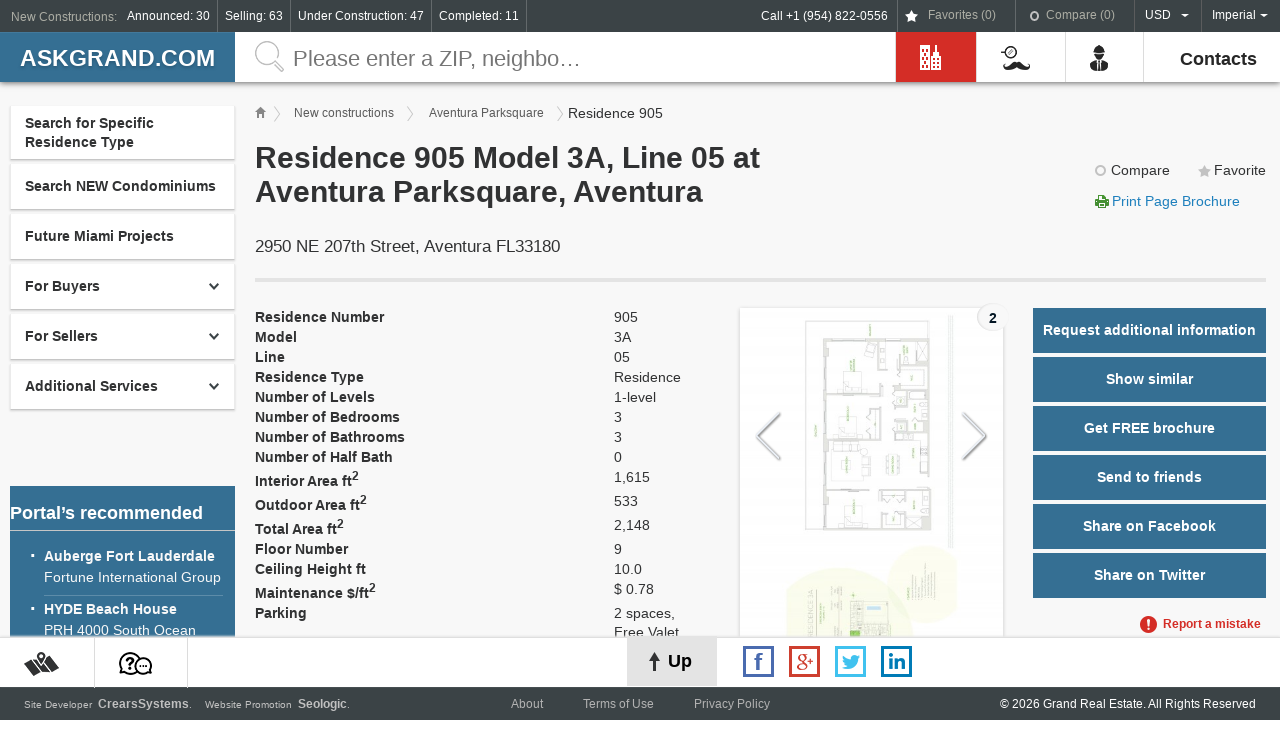

--- FILE ---
content_type: text/html; charset=UTF-8
request_url: https://askgrand.com/condo/aventura-parksquare/residence/905
body_size: 14635
content:
<!DOCTYPE html>
<!--[if IE 8 ]>    <html lang="ru" class="ie8"> <![endif]-->
<!--[if IE 9 ]>    <html lang="ru" class="ie9"> <![endif]-->
<!--[if (gt IE 9)|!(IE)]><!--> <html> <!--<![endif]-->
<head>
    <meta charset="UTF-8">
    <meta name="viewport" content="width=device-width, minimum-scale=1">
    <meta http-equiv="X-UA-Compatible" content="IE=edge" />
    <meta name="csrf-param" content="_csrf">
    <meta name="csrf-token" content="VWs5aURfSlE9XwoZC2wEEjs0Tzl9C38WHydvCCImDzAlU3daPDlzIQ==">
    <title>Residence 905 Model 3A, Line 05 at Aventura Parksquare, Aventura</title>
        <link href="https://fonts.googleapis.com/css?family=PT+Sans:regular,italic,bold,bolditalic" rel="stylesheet" type="text/css" />
    <meta name="description" content="Residence 905 Model 3A, Line 05 at Aventura Parksquare, Aventura">
<link href="/assets/1da68158/css/star-rating.min.css" rel="stylesheet">
<link href="/css/jquery-ui.css" rel="stylesheet">
<link href="/css/bootstrap-my.css" rel="stylesheet">
<link href="/css/styles.css" rel="stylesheet">
<link href="/css/mediaQuery.css" rel="stylesheet">
<link href="/css/jquery.mCustomScrollbar.css" rel="stylesheet">
<script src="https://maps.googleapis.com/maps/api/js?key=AIzaSyBR6iKZEPZnk-t_i_P5DKLlapNcgGUfIPQ&amp;v=3.exp&amp;language=ru"></script></head>
<body>
            <script type="text/javascript">

            (function (d, w, c) {
                (w[c] = w[c] || []).push(function() {
                    try {
                        w.yaCounter35534750 = new Ya.Metrika({
                            id:35534750,
                            clickmap:true,
                            trackLinks:true,
                            accurateTrackBounce:true,
                            webvisor:true
                        });
                    } catch(e) { }
                });

                var n = d.getElementsByTagName("script")[0],
                    s = d.createElement("script"),
                    f = function () { n.parentNode.insertBefore(s, n); };
                s.type = "text/javascript";
                s.async = true;
                s.src = "https://mc.yandex.ru/metrika/watch.js";

                if (w.opera == "[object Opera]") {
                    d.addEventListener("DOMContentLoaded", f, false);
                } else { f(); }
            })(document, window, "yandex_metrika_callbacks");

        </script>
        <noscript><div><img src="https://mc.yandex.ru/watch/35534750" style="position:absolute; left:-9999px;" alt="" /></div></noscript>
            <div class="page">
        <div class="page_wrap">
            <header>
                
<div class="header_top">
    <div class="fr">
    <span class="call-top">Call +1 (954) 822-0556</span>
        <!--<button class="login">Login / Registration</button>-->
        <a href="/favorites"
           class="favorites js_favorites_count_i disabled"
        >
            Favorites (<span id="js_favorite_count">0</span>)</a>
        <a href="/compare"
           class="compared js_compare_count_i disabled"
        >
            Compare (<span id="js_compare_count">0</span>)
        </a>

        <select class="auto-submit-input valuta" name="value" data-auto-submit-action="/site/session/default-currency">
<option value="1" selected>USD</option>
<option value="2">EUR</option>
<option value="3">RUB</option>
</select>
        <!--<select class="lang">
            <option>Eng</option>
            <option>Blr</option>
        </select>-->

        <select class="auto-submit-input metric" name="value" data-auto-submit-action="/site/session/default-measurement">
<option value="imperial" selected>Imperial</option>
<option value="metric">Metric</option>
</select>    </div>

    <!--
    <button class="all_site">All site</button>
    -->
    <span class="new_projects_title mobile-hidden">New Constructions:</span>
    <a href="/condo-catalog?construction_status_id%5B0%5D=1">Announced: 30</a>    <a href="/condo-catalog?sale_status_id%5B0%5D=2&amp;sale_status_id%5B1%5D=3&amp;sale_status_id%5B2%5D=4&amp;sale_status_id%5B3%5D=5">Selling: 63</a>    <a href="/condo-catalog?construction_status_id%5B0%5D=2&amp;construction_status_id%5B1%5D=3&amp;construction_status_id%5B2%5D=4&amp;construction_status_id%5B3%5D=5">Under Construction: 47</a>    <a href="/condo-catalog?construction_status_id%5B0%5D=6">Completed: 11</a></div>

                
<div class="header_bottom">
<div class="fr topMenu">
<div class="rightMenu">
    <ul id="w3" class="fr"><li class="header_bottom-item"><a href="/"><i class="const0"></i><span>Home</span></a></li>
<li class="header_bottom-item act"><a href="/condo-catalog"><i class="const1"></i><span>New Constructions</span></a></li>
<li class="header_bottom-item main_link_b"><a href="#"><i class="const3"></i><span>For Clients</span> <b class="caret"></b></a><ul id="w9" class="main_list dropdown-menu"><li><a href="/article/view/26" tabindex="-1">About This Site and Company</a></li>
<li class="main_item_link main_link_b"><a href="/article/index/5"><span>For Buyers</span> <b class="caret"></b></a><ul id="w4" class="second_list dropdown-menu"><li><a href="/article/view/2" tabindex="-1">How to Buy NEW Construction</a></li>
<li><a href="/article/view/3" tabindex="-1">How to Buy on Secondary Market</a></li>
<li><a href="/article/view/4" tabindex="-1">How to Get Financing</a></li>
<li><a href="/article/view/5" tabindex="-1">Buy and Get a US Green Card</a></li></ul></li>
<li><a href="/article/view/25" tabindex="-1">Future Miami Projects</a></li>
<li class="main_item_link main_link_b"><a href="/article/index/6"><span>For Sellers</span> <b class="caret"></b></a><ul id="w5" class="second_list dropdown-menu"><li><a href="/article/view/7" tabindex="-1">Process of Selling your Real estate</a></li>
<li><a href="/article/view/8" tabindex="-1">Express Property Evaluation </a></li></ul></li>
<li class="main_item_link main_link_b"><a href="/article/index/7"><span>Additional Services</span> <b class="caret"></b></a><ul id="w6" class="second_list dropdown-menu"><li><a href="/article/view/9" tabindex="-1">Schedule a Private Tour to Pre-Construction </a></li>
<li><a href="/article/view/10" tabindex="-1">Property Rentals Long Term and Short Term </a></li>
<li><a href="/article/view/11" tabindex="-1">Rent a Car or Yacht</a></li>
<li><a href="/article/view/12" tabindex="-1">City Tours and Airport Transfers </a></li></ul></li>
<li class="main_item_link main_link_b"><a href="/article/index/8"><span>Useful Information</span> <b class="caret"></b></a><ul id="w7" class="second_list dropdown-menu"><li><a href="/article/view/27" tabindex="-1">Demand in US Real Estate</a></li>
<li><a href="/article/view/29" tabindex="-1">The Top 10 Win/Win Strategies for Negotiating Success</a></li>
<li><a href="/article/view/30" tabindex="-1">1031 Exchange</a></li>
<li><a href="/article/view/31" tabindex="-1">Townhouses of Miami</a></li>
<li><a href="/article/view/32" tabindex="-1">Owning a Smart Home</a></li>
<li><a href="/article/view/33" tabindex="-1">Вид на жительство в США через покупку квартиры</a></li></ul></li>
<li class="main_item_link main_link_b"><a href="/article/index/15"><span>Interesting Articles</span> <b class="caret"></b></a><ul id="w8" class="second_list dropdown-menu"><li><a href="/article/view/28" tabindex="-1">High demand for U.S</a></li></ul></li>
<li><a href="/article/view/24" tabindex="-1">Real Estate Glossary</a></li>
<li><a href="/article/view/23" tabindex="-1">Real Estate Q&amp;A</a></li></ul></li>
<li class="header_bottom-item main_link_b"><a href="#"><i class="const4"></i><span>For Developers</span> <b class="caret"></b></a><ul id="w10" class="main_list dropdown-menu"><li><a href="/article/view/22" tabindex="-1">How to announce your new project</a></li>
<li><a href="/article/view/21" tabindex="-1">How to place an advertisement</a></li>
<li><a href="/article/view/20" tabindex="-1">Request to update/correct Project information</a></li></ul></li>
<li class="header_bottom-item"><a href="/article/view/19"><i class="const_10"></i><span>Contacts</span></a></li></ul>
</div>
</div>    
    
    <i class="filtr hidden"></i>
    <a class="logo" href="/">askGRAND.com</a>    <span class="call-top mobile_show">Call +1 (954) 822-0556</span>
    <i class="menuHeader hidden"></i>
    <form id="w11" class="search_full" action="/condo-catalog" method="get">        <input type="submit" value="" />
        <input type="text" class="search_full_input" name="query" value="" placeholder="Please enter a ZIP, neighborhood, city or address">    </form></div>
                <div class="overlay"></div>
            </header>

            <div class="content_object residence">

    <div class="aside">
<aside class="fl">

            
<div class="menu">
    <div><a href="#" class="menu_punkt">Search for Specific Residence Type</a></div>
    <div>
        <a class="menu_punkt" href="/condo-catalog">Search NEW Condominiums</a>    </div>

            <div>
            <a class="menu_punkt" href="/article/view/25">Future Miami Projects</a>        </div>
    
            
<div>
    <div class="munu_uverh">For Buyers</div>
</div>

<ul class="mnu_inner">
            <li><a href="/article/view/2">How to Buy NEW Construction</a></li>
            <li><a href="/article/view/3">How to Buy on Secondary Market</a></li>
            <li><a href="/article/view/4">How to Get Financing</a></li>
            <li><a href="/article/view/5">Buy and Get a US Green Card</a></li>
    </ul>
            
<div>
    <div class="munu_uverh">For Sellers</div>
</div>

<ul class="mnu_inner">
            <li><a href="/article/view/7">Process of Selling your Real estate</a></li>
            <li><a href="/article/view/8">Express Property Evaluation </a></li>
    </ul>
            
<div>
    <div class="munu_uverh">Additional Services</div>
</div>

<ul class="mnu_inner">
            <li><a href="/article/view/9">Schedule a Private Tour to Pre-Construction </a></li>
            <li><a href="/article/view/10">Property Rentals Long Term and Short Term </a></li>
            <li><a href="/article/view/11">Rent a Car or Yacht</a></li>
            <li><a href="/article/view/12">City Tours and Airport Transfers </a></li>
    </ul>
    </div>
    
            <div class="recommended">
            <div class="h4">Portal’s recommended</div>
            <ul>
                                                                        <li>
                        <a href="/condo/auberge-fort-lauderdale"><p>Auberge Fort Lauderdale</p>Fortune International Group</a>
                    </li>
                                                        <li>
                        <a href="/condo/hyde-beach-house"><p>HYDE Beach House</p>PRH 4000 South Ocean Drive, LLC</a>
                    </li>
                                                        <li>
                        <a href="/condo/the-harbour"><p>THE HARBOUR</p>13TH Floor Investments & Key International</a>
                    </li>
                                                        <li>
                        <a href="/condo/jade-signature"><p>Jade Signature</p>Fortune International Group</a>
                    </li>
                                                        <li>
                        <a href="/condo/porsche-design-tower"><p>Porsche Design Tower</p>Dezer Development</a>
                    </li>
                                                        <li>
                        <a href="/condo/elysee"><p>Elysee</p>Two Roads Development</a>
                    </li>
                                                        <li>
                        <a href="/condo/aria-on-the-bay"><p>ARIA on the Bay</p>Melo Group</a>
                    </li>
                                                        <li>
                        <a href="/condo/paraiso-bayviews"><p>Paraiso Bayviews</p>The Related Group</a>
                    </li>
                                                        <li>
                        <a href="/condo/sofi-house"><p>SoFi House </p>One Realty Capital</a>
                    </li>
                                                        <li>
                        <a href="/condo/300-collins"><p>300 COLLINS</p>JMH Development</a>
                    </li>
                                                        <li>
                        <a href="/condo/the-ritz-carlton-residences-sunny-isles-beach"><p>The Ritz-Carlton Residences Sunny Isles Beach</p>Fortune International Group</a>
                    </li>
                                                        <li>
                        <a href="/condo/muse"><p>MUSE</p>S2 Development</a>
                    </li>
                                                        <li>
                        <a href="/condo/the-estates-at-acqualina"><p>The Estates at Acqualina</p>The Trump Group</a>
                    </li>
                                                        <li>
                        <a href="/condo/turnberry-ocean-club"><p>Turnberry Ocean Club</p>Turnberry Associates</a>
                    </li>
                                                        <li>
                        <a href="/condo/3550-south-ocean"><p>3550 South Ocean</p>DDG</a>
                    </li>
                                                        <li>
                        <a href="/condo/57-ocean"><p>57 Ocean</p>Multiplan Real Estate Asset Management</a>
                    </li>
                                                        <li>
                        <a href="/condo/ambienta"><p>Ambienta</p>Ambienta Developers</a>
                    </li>
                                                        <li>
                        <a href="/condo/nexo-residences"><p> NEXO Residences</p>BLUE ROAD</a>
                    </li>
                            </ul>
        </div>
    
    
            <div class="new_proj">
            <div class="h4">New Projects by Neighborhood</div>
            <div class="proj_wrap">
            
                                            <div class="Aventura">
                    <div class="ave"><span>Arts & Entertainment District</span></div>
                    <ul>
                                                    <li><a href="/condo/canvas">Canvas</a></li>
                                            </ul>
                </div>
                                            <div class="Aventura">
                    <div class="ave"><span>Brickell</span></div>
                    <ul>
                                                    <li><a href="/condo/baccarat-residences">Baccarat Residences</a></li>
                                                    <li><a href="/condo/brickell-flatiron">BRICKELL FLATIRON </a></li>
                                                    <li><a href="/condo/brickell-heights">Brickell Heights</a></li>
                                                    <li><a href="/condo/brickell-heights-02">Brickell Heights 02</a></li>
                                                    <li><a href="/condo/le-parc-at-brickell">Le Parc at Brickell</a></li>
                                                    <li><a href="/condo/the-bond">The Bond</a></li>
                                                    <li><a href="/condo/una-residences">UNA Residences</a></li>
                                            </ul>
                </div>
                                            <div class="Aventura">
                    <div class="ave"><span>Coconut Grove</span></div>
                    <ul>
                                                    <li><a href="/condo/glasshaus-in-the-grove">Glasshaus in the Grove</a></li>
                                                    <li><a href="/condo/the-fairchild-coconut-grove">The Fairchild Coconut Grove</a></li>
                                            </ul>
                </div>
                                            <div class="Aventura">
                    <div class="ave"><span>Downtown Miami</span></div>
                    <ul>
                                                    <li><a href="/condo/aston-martin-residences">Aston Martin Residences</a></li>
                                                    <li><a href="/condo/auberge-miami">Auberge Miami</a></li>
                                                    <li><a href="/condo/centro">Centro</a></li>
                                                    <li><a href="/condo/natiivo-powered-by-airbnb">NATIIVO powered by Airbnb</a></li>
                                                    <li><a href="/condo/paramount-miami-world-center">Paramount Miami World Center</a></li>
                                            </ul>
                </div>
                                            <div class="Aventura">
                    <div class="ave"><span>Eastern Shores</span></div>
                    <ul>
                                                    <li><a href="/condo/voda-waterfront-residences">VODA Waterfront Residences</a></li>
                                            </ul>
                </div>
                                            <div class="Aventura">
                    <div class="ave"><span>Edgewater</span></div>
                    <ul>
                                                    <li><a href="/condo/26-edgewater">26 Edgewater</a></li>
                                                    <li><a href="/condo/aria-on-the-bay">ARIA on the Bay</a></li>
                                                    <li><a href="/condo/biscayne-beach">Biscayne Beach</a></li>
                                                    <li><a href="/condo/elysee">Elysee</a></li>
                                                    <li><a href="/condo/gran-paraiso">Gran Paraiso</a></li>
                                                    <li><a href="/condo/missoni-baia">Missoni Baia</a></li>
                                                    <li><a href="/condo/paraiso-bayviews">Paraiso Bayviews</a></li>
                                                    <li><a href="/condo/vida-residences">VIDA Residences</a></li>
                                            </ul>
                </div>
                                            <div class="Aventura">
                    <div class="ave"><span>Mid Beach</span></div>
                    <ul>
                                                    <li><a href="/condo/3900-alton">3900 ALTON</a></li>
                                                    <li><a href="/condo/ritz-carlton-residences-miami-beach">Ritz-Carlton Residences, Miami Beach</a></li>
                                            </ul>
                </div>
                                            <div class="Aventura">
                    <div class="ave"><span>Midtown Miami</span></div>
                    <ul>
                                                    <li><a href="/condo/hyde-midtown">HYDE Midtown</a></li>
                                            </ul>
                </div>
                                            <div class="Aventura">
                    <div class="ave"><span>North Beach</span></div>
                    <ul>
                                                    <li><a href="/condo/57-ocean">57 Ocean</a></li>
                                                    <li><a href="/condo/latelier">L'Atelier</a></li>
                                            </ul>
                </div>
                                            <div class="Aventura">
                    <div class="ave"><span>South Beach</span></div>
                    <ul>
                                                    <li><a href="/condo/300-collins">300 COLLINS</a></li>
                                                    <li><a href="/condo/louver-house">Louver House</a></li>
                                                    <li><a href="/condo/monad-terrace">Monad Terrace</a></li>
                                                    <li><a href="/condo/sofi-house">SoFi House </a></li>
                                            </ul>
                </div>
                        </div>
        </div>
    
    
    <!--
    <div class="articles">
        <div class="h4">Useful Information</div>
        <article>
            <div class="date">May 11, 2014</div>
            <div class="h5">How to chose Title Company</div>

            <p>President Obama spends Tuesday defending his foreign policy, and outlining his vision of an... </p>
        </article>
        <article>
            <div class="date">May 03, 2014</div>
            <div class="h5">What is the closing Fee</div>

            <p>President Obama spends Tuesday defending his foreign policy, and outlining his vision of an... </p>
        </article>
        <div class="articles_hidden">
            <article>
                <div class="date">May 11, 2014</div>
                <div class="h5">How to chose Title Company</div>

                <p>President Obama spends Tuesday defending his foreign policy, and outlining his vision of
                    an... </p>
            </article>
            <article>
                <div class="date">May 03, 2014</div>
                <div class="h5">What is the closing Fee</div>

                <p>President Obama spends Tuesday defending his foreign policy, and outlining his vision of
                    an... </p>
            </article>
            <div class="all_articles"><a href="#">All articles</a></div>
        </div>
    </div>
    -->

    <!--
    <div class="articles">
        <div class="h4">Interesting Articles </div>
        <article>
            <div class="date">May 11, 2014</div>
            <div class="h5">How to chose Title Company</div>

            <p>President Obama spends Tuesday defending his foreign policy, and outlining his vision of an... </p>
        </article>
        <article>
            <div class="date">May 03, 2014</div>
            <div class="h5">What is the closing Fee</div>

            <p>President Obama spends Tuesday defending his foreign policy, and outlining his vision of an... </p>
        </article>
        <article>
            <div class="date">May 11, 2014</div>
            <div class="h5">How to chose Title Company</div>

            <p>President Obama spends Tuesday defending his foreign policy, and outlining his vision of an... </p>
        </article>
        <article>
            <div class="date">May 03, 2014</div>
            <div class="h5">What is the closing Fee</div>

            <p>President Obama spends Tuesday defending his foreign policy, and outlining his vision of an... </p>
        </article>
        <div class="articles_hidden">
            <article>
                <div class="date">May 11, 2014</div>
                <div class="h5">How to Buy Pre-Construсtion</div>

                <p>President Obama spends Tuesday defending his foreign policy, and outlining his vision of
                    an... </p>
            </article>
            <article>
                <div class="date">May 03, 2014</div>
                <div class="h5">How to Buy Pre-Construсtion</div>

                <p>President Obama spends Tuesday defending his foreign policy, and outlining his vision of
                    an... </p>
            </article>
            <div class="all_articles"><a href="#">All articles</a></div>
        </div>
    </div>
    -->

                    <div class="developer_list">
            <div class="h4">Developer list <span class="fright">projects</span></div>
            <table class="tabl_stat_border">
                                                        <tr>
                        <td>
                            <span><a href="/condo-catalog?project_participant_developer=2">Maxwelle Real Estate Group</a></span>
                        </td>
                        <td>
                            <span>1</span>
                        </td>
                    </tr>
                                                        <tr>
                        <td>
                            <span><a href="/condo-catalog?project_participant_developer=6">Ugo Colombo | CMC Group</a></span>
                        </td>
                        <td>
                            <span>2</span>
                        </td>
                    </tr>
                                                        <tr>
                        <td>
                            <span><a href="/condo-catalog?project_participant_developer=7">Masoud Shojaee | Shoma Group</a></span>
                        </td>
                        <td>
                            <span>3</span>
                        </td>
                    </tr>
                                                        <tr>
                        <td>
                            <span><a href="/condo-catalog?project_participant_developer=11">13TH Floor Investments & Key International</a></span>
                        </td>
                        <td>
                            <span>1</span>
                        </td>
                    </tr>
                                                        <tr>
                        <td>
                            <span><a href="/condo-catalog?project_participant_developer=13">Stripey Real Estate Development</a></span>
                        </td>
                        <td>
                            <span>1</span>
                        </td>
                    </tr>
                                                        <tr>
                        <td>
                            <span><a href="/condo-catalog?project_participant_developer=15">The Trillist Companies, Inc.</a></span>
                        </td>
                        <td>
                            <span>1</span>
                        </td>
                    </tr>
                                                        <tr>
                        <td>
                            <span><a href="/condo-catalog?project_participant_developer=18">Fortune International Group</a></span>
                        </td>
                        <td>
                            <span>4</span>
                        </td>
                    </tr>
                                                        <tr>
                        <td>
                            <span><a href="/condo-catalog?project_participant_developer=22">The Related Group</a></span>
                        </td>
                        <td>
                            <span>9</span>
                        </td>
                    </tr>
                                                        <tr>
                        <td>
                            <span><a href="/condo-catalog?project_participant_developer=23">Dezer Development</a></span>
                        </td>
                        <td>
                            <span>5</span>
                        </td>
                    </tr>
                                                        <tr>
                        <td>
                            <span><a href="/condo-catalog?project_participant_developer=26">Marina Palms Residences South LLC</a></span>
                        </td>
                        <td>
                            <span>1</span>
                        </td>
                    </tr>
                                                        <tr>
                        <td>
                            <span><a href="/condo-catalog?project_participant_developer=30">INTEGRA</a></span>
                        </td>
                        <td>
                            <span>1</span>
                        </td>
                    </tr>
                                                        <tr>
                        <td>
                            <span><a href="/condo-catalog?project_participant_developer=34">Verzasca Group LLC</a></span>
                        </td>
                        <td>
                            <span>2</span>
                        </td>
                    </tr>
                                                        <tr>
                        <td>
                            <span><a href="/condo-catalog?project_participant_developer=35">Team Real Estate Development</a></span>
                        </td>
                        <td>
                            <span>1</span>
                        </td>
                    </tr>
                                                        <tr>
                        <td>
                            <span><a href="/condo-catalog?project_participant_developer=40">Two Roads Development</a></span>
                        </td>
                        <td>
                            <span>1</span>
                        </td>
                    </tr>
                                                        <tr>
                        <td>
                            <span><a href="/condo-catalog?project_participant_developer=45">Capital Group</a></span>
                        </td>
                        <td>
                            <span>2</span>
                        </td>
                    </tr>
                                                        <tr>
                        <td>
                            <span><a href="/condo-catalog?project_participant_developer=48">Melo Group</a></span>
                        </td>
                        <td>
                            <span>1</span>
                        </td>
                    </tr>
                                                        <tr>
                        <td>
                            <span><a href="/condo-catalog?project_participant_developer=50">Rilea Group</a></span>
                        </td>
                        <td>
                            <span>1</span>
                        </td>
                    </tr>
                                                        <tr>
                        <td>
                            <span><a href="/condo-catalog?project_participant_developer=55">BH3</a></span>
                        </td>
                        <td>
                            <span>1</span>
                        </td>
                    </tr>
                                                        <tr>
                        <td>
                            <span><a href="/condo-catalog?project_participant_developer=56">Gary Cohen</a></span>
                        </td>
                        <td>
                            <span>1</span>
                        </td>
                    </tr>
                                                        <tr>
                        <td>
                            <span><a href="/condo-catalog?project_participant_developer=57">NR Investments</a></span>
                        </td>
                        <td>
                            <span>1</span>
                        </td>
                    </tr>
                                                        <tr>
                        <td>
                            <span><a href="/condo-catalog?project_participant_developer=60">SMG MANAGEMENT</a></span>
                        </td>
                        <td>
                            <span>1</span>
                        </td>
                    </tr>
                                                        <tr>
                        <td>
                            <span><a href="/condo-catalog?project_participant_developer=64">Alta Developers</a></span>
                        </td>
                        <td>
                            <span>2</span>
                        </td>
                    </tr>
                                                        <tr>
                        <td>
                            <span><a href="/condo-catalog?project_participant_developer=65">PARAMOUNT Ventures</a></span>
                        </td>
                        <td>
                            <span>1</span>
                        </td>
                    </tr>
                                                        <tr>
                        <td>
                            <span><a href="/condo-catalog?project_participant_developer=69">PRH 4000 South Ocean Drive, LLC</a></span>
                        </td>
                        <td>
                            <span>1</span>
                        </td>
                    </tr>
                                                        <tr>
                        <td>
                            <span><a href="/condo-catalog?project_participant_developer=72">Fairwinds Group</a></span>
                        </td>
                        <td>
                            <span>1</span>
                        </td>
                    </tr>
                                                        <tr>
                        <td>
                            <span><a href="/condo-catalog?project_participant_developer=74">Strategic Properties Group</a></span>
                        </td>
                        <td>
                            <span>1</span>
                        </td>
                    </tr>
                                                        <tr>
                        <td>
                            <span><a href="/condo-catalog?project_participant_developer=79">Crescent Heights</a></span>
                        </td>
                        <td>
                            <span>2</span>
                        </td>
                    </tr>
                                                        <tr>
                        <td>
                            <span><a href="/condo-catalog?project_participant_developer=80">Chateau Group</a></span>
                        </td>
                        <td>
                            <span>3</span>
                        </td>
                    </tr>
                                                        <tr>
                        <td>
                            <span><a href="/condo-catalog?project_participant_developer=83">Roger Development Group</a></span>
                        </td>
                        <td>
                            <span>1</span>
                        </td>
                    </tr>
                                                        <tr>
                        <td>
                            <span><a href="/condo-catalog?project_participant_developer=86">The Astor Companies</a></span>
                        </td>
                        <td>
                            <span>1</span>
                        </td>
                    </tr>
                                                        <tr>
                        <td>
                            <span><a href="/condo-catalog?project_participant_developer=91">MAST Capital</a></span>
                        </td>
                        <td>
                            <span>2</span>
                        </td>
                    </tr>
                                                        <tr>
                        <td>
                            <span><a href="/condo-catalog?project_participant_developer=94">One Realty Capital</a></span>
                        </td>
                        <td>
                            <span>1</span>
                        </td>
                    </tr>
                                                        <tr>
                        <td>
                            <span><a href="/condo-catalog?project_participant_developer=97">Land Developers Group (LDG)</a></span>
                        </td>
                        <td>
                            <span>1</span>
                        </td>
                    </tr>
                                                        <tr>
                        <td>
                            <span><a href="/condo-catalog?project_participant_developer=98">Team 18</a></span>
                        </td>
                        <td>
                            <span>1</span>
                        </td>
                    </tr>
                                                        <tr>
                        <td>
                            <span><a href="/condo-catalog?project_participant_developer=99">Art+Tec Development</a></span>
                        </td>
                        <td>
                            <span>1</span>
                        </td>
                    </tr>
                                                        <tr>
                        <td>
                            <span><a href="/condo-catalog?project_participant_developer=101">3D Developers</a></span>
                        </td>
                        <td>
                            <span>1</span>
                        </td>
                    </tr>
                                                        <tr>
                        <td>
                            <span><a href="/condo-catalog?project_participant_developer=103">JMH Development</a></span>
                        </td>
                        <td>
                            <span>1</span>
                        </td>
                    </tr>
                                                        <tr>
                        <td>
                            <span><a href="/condo-catalog?project_participant_developer=109">S2 Development</a></span>
                        </td>
                        <td>
                            <span>1</span>
                        </td>
                    </tr>
                                                        <tr>
                        <td>
                            <span><a href="/condo-catalog?project_participant_developer=108">Property Markets Group (PMG)</a></span>
                        </td>
                        <td>
                            <span>1</span>
                        </td>
                    </tr>
                                                        <tr>
                        <td>
                            <span><a href="/condo-catalog?project_participant_developer=111">SobelCo</a></span>
                        </td>
                        <td>
                            <span>1</span>
                        </td>
                    </tr>
                                                        <tr>
                        <td>
                            <span><a href="/condo-catalog?project_participant_developer=113">321 Birch LLC</a></span>
                        </td>
                        <td>
                            <span>1</span>
                        </td>
                    </tr>
                                                        <tr>
                        <td>
                            <span><a href="/condo-catalog?project_participant_developer=122">Turnberry Associates</a></span>
                        </td>
                        <td>
                            <span>1</span>
                        </td>
                    </tr>
                                                        <tr>
                        <td>
                            <span><a href="/condo-catalog?project_participant_developer=128">The Trump Group</a></span>
                        </td>
                        <td>
                            <span>1</span>
                        </td>
                    </tr>
                                                        <tr>
                        <td>
                            <span><a href="/condo-catalog?project_participant_developer=130">OKO Group LLC</a></span>
                        </td>
                        <td>
                            <span>2</span>
                        </td>
                    </tr>
                                                        <tr>
                        <td>
                            <span><a href="/condo-catalog?project_participant_developer=131">OB Group & Cain Hoy</a></span>
                        </td>
                        <td>
                            <span>1</span>
                        </td>
                    </tr>
                                                        <tr>
                        <td>
                            <span><a href="/condo-catalog?project_participant_developer=134">GSF Acquisition, LLC</a></span>
                        </td>
                        <td>
                            <span>1</span>
                        </td>
                    </tr>
                                                        <tr>
                        <td>
                            <span><a href="/condo-catalog?project_participant_developer=135">Kosene & Kosene</a></span>
                        </td>
                        <td>
                            <span>1</span>
                        </td>
                    </tr>
                                                        <tr>
                        <td>
                            <span><a href="/condo-catalog?project_participant_developer=136">Arkad Holdings</a></span>
                        </td>
                        <td>
                            <span>1</span>
                        </td>
                    </tr>
                                                        <tr>
                        <td>
                            <span><a href="/condo-catalog?project_participant_developer=138"> JDS Development Group</a></span>
                        </td>
                        <td>
                            <span>1</span>
                        </td>
                    </tr>
                                                        <tr>
                        <td>
                            <span><a href="/condo-catalog?project_participant_developer=145">Terra Group</a></span>
                        </td>
                        <td>
                            <span>1</span>
                        </td>
                    </tr>
                                                        <tr>
                        <td>
                            <span><a href="/condo-catalog?project_participant_developer=144">Bizzi & Partners Development</a></span>
                        </td>
                        <td>
                            <span>1</span>
                        </td>
                    </tr>
                                                        <tr>
                        <td>
                            <span><a href="/condo-catalog?project_participant_developer=152">Oak Tree Management</a></span>
                        </td>
                        <td>
                            <span>1</span>
                        </td>
                    </tr>
                                                        <tr>
                        <td>
                            <span><a href="/condo-catalog?project_participant_developer=154">Rick Rosan</a></span>
                        </td>
                        <td>
                            <span>1</span>
                        </td>
                    </tr>
                                                        <tr>
                        <td>
                            <span><a href="/condo-catalog?project_participant_developer=155">Jere Lucey</a></span>
                        </td>
                        <td>
                            <span>1</span>
                        </td>
                    </tr>
                                                        <tr>
                        <td>
                            <span><a href="/condo-catalog?project_participant_developer=156">Tross International LLC</a></span>
                        </td>
                        <td>
                            <span>1</span>
                        </td>
                    </tr>
                                                        <tr>
                        <td>
                            <span><a href="/condo-catalog?project_participant_developer=159">Ability by Acierto</a></span>
                        </td>
                        <td>
                            <span>1</span>
                        </td>
                    </tr>
                                                        <tr>
                        <td>
                            <span><a href="/condo-catalog?project_participant_developer=164">Cambridge Construction Corp</a></span>
                        </td>
                        <td>
                            <span>1</span>
                        </td>
                    </tr>
                                                        <tr>
                        <td>
                            <span><a href="/condo-catalog?project_participant_developer=165">Andina Group Developer</a></span>
                        </td>
                        <td>
                            <span>1</span>
                        </td>
                    </tr>
                                                        <tr>
                        <td>
                            <span><a href="/condo-catalog?project_participant_developer=169">Flagler Investors LLC</a></span>
                        </td>
                        <td>
                            <span>1</span>
                        </td>
                    </tr>
                                                        <tr>
                        <td>
                            <span><a href="/condo-catalog?project_participant_developer=171">Eastview Development</a></span>
                        </td>
                        <td>
                            <span>1</span>
                        </td>
                    </tr>
                                                        <tr>
                        <td>
                            <span><a href="/condo-catalog?project_participant_developer=172">GTIS Partners</a></span>
                        </td>
                        <td>
                            <span>1</span>
                        </td>
                    </tr>
                                                        <tr>
                        <td>
                            <span><a href="/condo-catalog?project_participant_developer=176">BLUE ROAD</a></span>
                        </td>
                        <td>
                            <span>3</span>
                        </td>
                    </tr>
                                                        <tr>
                        <td>
                            <span><a href="/condo-catalog?project_participant_developer=177">BH Developers</a></span>
                        </td>
                        <td>
                            <span>1</span>
                        </td>
                    </tr>
                                                        <tr>
                        <td>
                            <span><a href="/condo-catalog?project_participant_developer=178">G & G Business Developments LLC</a></span>
                        </td>
                        <td>
                            <span>1</span>
                        </td>
                    </tr>
                                                        <tr>
                        <td>
                            <span><a href="/condo-catalog?project_participant_developer=180">The KOLTER Group</a></span>
                        </td>
                        <td>
                            <span>1</span>
                        </td>
                    </tr>
                                                        <tr>
                        <td>
                            <span><a href="/condo-catalog?project_participant_developer=184">MG Developers Miami LLC</a></span>
                        </td>
                        <td>
                            <span>1</span>
                        </td>
                    </tr>
                                                        <tr>
                        <td>
                            <span><a href="/condo-catalog?project_participant_developer=187">Oak Ventures</a></span>
                        </td>
                        <td>
                            <span>1</span>
                        </td>
                    </tr>
                                                        <tr>
                        <td>
                            <span><a href="/condo-catalog?project_participant_developer=188">Urban Atlantic Group</a></span>
                        </td>
                        <td>
                            <span>1</span>
                        </td>
                    </tr>
                                                        <tr>
                        <td>
                            <span><a href="/condo-catalog?project_participant_developer=189">Siemens Group</a></span>
                        </td>
                        <td>
                            <span>1</span>
                        </td>
                    </tr>
                                                        <tr>
                        <td>
                            <span><a href="/condo-catalog?project_participant_developer=199">4701 North Meridian, LLC</a></span>
                        </td>
                        <td>
                            <span>1</span>
                        </td>
                    </tr>
                                                        <tr>
                        <td>
                            <span><a href="/condo-catalog?project_participant_developer=201">ASRR Capital Ltd</a></span>
                        </td>
                        <td>
                            <span>1</span>
                        </td>
                    </tr>
                                                        <tr>
                        <td>
                            <span><a href="/condo-catalog?project_participant_developer=205">Weitzer Communities</a></span>
                        </td>
                        <td>
                            <span>1</span>
                        </td>
                    </tr>
                                                        <tr>
                        <td>
                            <span><a href="/condo-catalog?project_participant_developer=206">G.D8</a></span>
                        </td>
                        <td>
                            <span>1</span>
                        </td>
                    </tr>
                                                        <tr>
                        <td>
                            <span><a href="/condo-catalog?project_participant_developer=207">Element Development</a></span>
                        </td>
                        <td>
                            <span>1</span>
                        </td>
                    </tr>
                                                        <tr>
                        <td>
                            <span><a href="/condo-catalog?project_participant_developer=213">Grove Bay Properties</a></span>
                        </td>
                        <td>
                            <span>1</span>
                        </td>
                    </tr>
                                                        <tr>
                        <td>
                            <span><a href="/condo-catalog?project_participant_developer=197">DDG</a></span>
                        </td>
                        <td>
                            <span>1</span>
                        </td>
                    </tr>
                                                        <tr>
                        <td>
                            <span><a href="/condo-catalog?project_participant_developer=220">VIDA development</a></span>
                        </td>
                        <td>
                            <span>1</span>
                        </td>
                    </tr>
                                                        <tr>
                        <td>
                            <span><a href="/condo-catalog?project_participant_developer=227">Herdoiza Group</a></span>
                        </td>
                        <td>
                            <span>1</span>
                        </td>
                    </tr>
                                                        <tr>
                        <td>
                            <span><a href="/condo-catalog?project_participant_developer=231">M2E Consulting Engineers </a></span>
                        </td>
                        <td>
                            <span>1</span>
                        </td>
                    </tr>
                                                        <tr>
                        <td>
                            <span><a href="/condo-catalog?project_participant_developer=237">Shahab S Karmely Kar Properties</a></span>
                        </td>
                        <td>
                            <span>1</span>
                        </td>
                    </tr>
                                                        <tr>
                        <td>
                            <span><a href="/condo-catalog?project_participant_developer=242">Cavache Properties </a></span>
                        </td>
                        <td>
                            <span>1</span>
                        </td>
                    </tr>
                                                        <tr>
                        <td>
                            <span><a href="/condo-catalog?project_participant_developer=244">Aria and Aquarat</a></span>
                        </td>
                        <td>
                            <span>1</span>
                        </td>
                    </tr>
                                                        <tr>
                        <td>
                            <span><a href="/condo-catalog?project_participant_developer=245">Multiplan Real Estate Asset Management</a></span>
                        </td>
                        <td>
                            <span>1</span>
                        </td>
                    </tr>
                                                        <tr>
                        <td>
                            <span><a href="/condo-catalog?project_participant_developer=190">GS4 Studio</a></span>
                        </td>
                        <td>
                            <span>1</span>
                        </td>
                    </tr>
                                                        <tr>
                        <td>
                            <span><a href="/condo-catalog?project_participant_developer=248">ALCO International Group</a></span>
                        </td>
                        <td>
                            <span>1</span>
                        </td>
                    </tr>
                                                        <tr>
                        <td>
                            <span><a href="/condo-catalog?project_participant_developer=249">Optium Development</a></span>
                        </td>
                        <td>
                            <span>1</span>
                        </td>
                    </tr>
                                                        <tr>
                        <td>
                            <span><a href="/condo-catalog?project_participant_developer=250">Newgard</a></span>
                        </td>
                        <td>
                            <span>1</span>
                        </td>
                    </tr>
                                                        <tr>
                        <td>
                            <span><a href="/condo-catalog?project_participant_developer=252">312 Ocean Park, LLC</a></span>
                        </td>
                        <td>
                            <span>1</span>
                        </td>
                    </tr>
                                                        <tr>
                        <td>
                            <span><a href="/condo-catalog?project_participant_developer=256">Ambienta Developers</a></span>
                        </td>
                        <td>
                            <span>1</span>
                        </td>
                    </tr>
                                                        <tr>
                        <td>
                            <span><a href="/condo-catalog?project_participant_developer=260">Urbana Holdings</a></span>
                        </td>
                        <td>
                            <span>1</span>
                        </td>
                    </tr>
                                                        <tr>
                        <td>
                            <span><a href="/condo-catalog?project_participant_developer=261">Urbana Bueno</a></span>
                        </td>
                        <td>
                            <span>1</span>
                        </td>
                    </tr>
                            </table>
        </div>
        
    
<div class="slider_aside">
    <div class="sliderContent">
                    <div class="item">
                <a href="#"><img src="/uploads/c0/37/banner-left-side__Full Building.jpg" alt=""/></a>

                <div>
                    <div class="h4">Jade Signature</div>

                    <p class="slider_aside_p1">$2,000,000</p>

                    <p>Sunny Isles Luxury Residences</p>
                </div>
            </div>
                    <div class="item">
                <a href="#"><img src="/uploads/e0/ad/banner-left-side__PMG-Echo_Brickell-05-NigthShot06_lo.jpg" alt=""/></a>

                <div>
                    <div class="h4">Echo Brickell</div>

                    <p class="slider_aside_p1"></p>

                    <p>Taking reservations! Last units remaining.</p>
                </div>
            </div>
                    <div class="item">
                <a href="#"><img src="/uploads/56/eb/banner-left-side__SLS NOCHE 45.jpg" alt=""/></a>

                <div>
                    <div class="h4">SLS LUX</div>

                    <p class="slider_aside_p1">$950,000</p>

                    <p>Brickell in your hands</p>
                </div>
            </div>
            </div>
</div>
</aside>
</div>


    <div class="project">

        <ol class="breadcrumbs" itemscope="" itemtype="http://schema.org/BreadcrumbList"><li itemprop="itemListElement" itemscope itemtype="http://schema.org/ListItem"><a class="to_home" href="/" itemscope="" itemtype="http://schema.org/Thing" itemprop="item"><span itemprop="name" class="hidden">Home</span></a><meta itemprop="position" content="1" /></li>
<li itemprop="itemListElement" itemscope itemtype="http://schema.org/ListItem"><a href="/condo-catalog" itemscope="" itemtype="http://schema.org/Thing" itemprop="item"><span itemprop="name">New constructions</span></a><meta itemprop="position" content="2" /></li>
<li itemprop="itemListElement" itemscope itemtype="http://schema.org/ListItem"><a href="/condo/aventura-parksquare" itemscope="" itemtype="http://schema.org/Thing" itemprop="item"><span itemprop="name">Aventura Parksquare</span></a><meta itemprop="position" content="3" /></li>
<li itemprop="itemListElement" itemscope itemtype="http://schema.org/ListItem"><span itemscope="" itemtype="http://schema.org/Thing" itemprop="item"><span itemprop="name">Residence 905</span></span><meta itemprop="position" content="4" /></li>
</ol>        <div class="obj_comp fr">

            <span class="comp_cell js_compare" data-id="160" data-type="residence">Compare</span>
            <span class="favor_cell js_favorite" data-id="160" data-type="residence">Favorite</span>            <br>
            <a href="#" class="print">Print Page Brochure</a>
        </div>
        <div class="name_obj">
            <h1>Residence 905 Model 3A, Line 05 at <br />Aventura Parksquare, Aventura</h1>
        </div>
        <p class="address_home">2950 NE 207th Street, Aventura FL33180 </p>
        <hr class="line">
        <div class="dib_one">
            <div class="ri_centr fl floor_plans mobile">
                
<div class="slider_obj_one">
    <div class="sliderContent">
                                    <div class="item">
                    <a href="/uploads/c9/9f/preview__Unit 3A- 3Bed+3Bath.jpg">
                        <img src="/uploads/c9/9f/title__Unit 3A- 3Bed+3Bath.jpg" alt="" />
                    </a>
                </div>
                        </div>
    <div class="kolkast">?0?</div>
</div>

<div class="object_one_carusel_wrap">
    <div class="object_one_carusel">
                                            <img class="act" src="/uploads/c9/9f/sub-title__Unit 3A- 3Bed+3Bath.jpg" alt="">                                        </div>
    <button class="carousel_left_one"></button>
    <button class="carousel_right_one"></button>
    <div class="tiegjfdfd"></div>
</div>            </div>
            <div class="ri_ri fr mobile-hidden">
                <ul class="category">
                    <li>
                        <a class="blue-buttons-popup" href="/blue-buttons?id=160&amp;modelType=residence&amp;type=1&amp;title=Residence+905+Model+3A%2C+Line+05+at+%3Cbr+%2F%3EAventura+Parksquare%2C+Aventura">Request additional information</a>                    </li>
                    <li>
                        <a href="/condo/aventura-parksquare#similar_new_homes">Show similar</a>                    </li>
                                            <li><a href="/uploads/28/76/APS Brochure.pdf" target="_blank">Get FREE brochure</a></li>
                                        <li>
                        <a class="blue-buttons-popup" href="/blue-buttons?id=160&amp;modelType=residence&amp;type=3">Send to friends</a>                    </li>
                    <li>
                        <a href="https://www.facebook.com/sharer/sharer.php?u=http://askgrand.com/condo/aventura-parksquare/residence/905&title=Residence 905 Model 3A, Line 05 at Aventura Parksquare, Aventura"
                           target="_blank"
                        >Share on Facebook</a>
                    </li>
                    <li>
                        <a href="https://twitter.com/intent/tweet?text=Residence 905 Model 3A, Line 05 at Aventura Parksquare, Aventura&url=http://askgrand.com/condo/aventura-parksquare/residence/905"
                           target="_blank"
                        >Share on Twitter</a>
                    </li>
                </ul>
                <div class="t_right">
                    <a class="mistake blue-buttons-popup" href="/blue-buttons?id=160&amp;modelType=residence&amp;type=0">Report a mistake</a>                </div>
            </div>
            
            <div class="lef_ri fl">

                <table id="w0" class="turrt fix_column fix_top"><tr><td>Residence Number</td><td>905</td></tr>
<tr><td>Model</td><td>3A</td></tr>
<tr><td>Line</td><td>05</td></tr>
<tr><td>Residence Type</td><td>Residence</td></tr>
<tr><td>Number of Levels</td><td>1-level</td></tr>
<tr><td>Number of Bedrooms</td><td>3</td></tr>
<tr><td>Number of Bathrooms</td><td>3</td></tr>
<tr><td>Number of Half Bath</td><td>0</td></tr>
<tr><td>Interior Area ft<sup>2</sup></td><td>1,615</td></tr>
<tr><td>Outdoor Area ft<sup>2</sup></td><td>533</td></tr>
<tr><td>Total Area ft<sup>2</sup></td><td>2,148</td></tr>
<tr><td>Floor Number</td><td>9</td></tr>
<tr><td>Ceiling Height ft</td><td>10.0</td></tr>
<tr><td>Maintenance $/ft<sup>2</sup></td><td>$ 0.78</td></tr>
<tr><td>Parking</td><td>2 spaces,<br />Free Valet</td></tr></table>            </div>

            

            <div class="ri_centr mobile-hidden">
                
<div class="slider_obj_one">
    <div class="sliderContent">
                                    <div class="item">
                    <a href="/uploads/c9/9f/preview__Unit 3A- 3Bed+3Bath.jpg">
                        <img src="/uploads/c9/9f/title__Unit 3A- 3Bed+3Bath.jpg" alt="" />
                    </a>
                </div>
                        </div>
    <div class="kolkast">?0?</div>
</div>

<div class="object_one_carusel_wrap">
    <div class="object_one_carusel">
                                            <img class="act" src="/uploads/c9/9f/sub-title__Unit 3A- 3Bed+3Bath.jpg" alt="">                                        </div>
    <button class="carousel_left_one"></button>
    <button class="carousel_right_one"></button>
    <div class="tiegjfdfd"></div>
</div>            </div>

        </div>

        <hr class="line">
        <div class="nmfetf">
            <div class="table-residence">
                <table id="w1" class="tabl_stat_border fix_column  fix_column__ins fix_column-1"><tr><td><span><b>Orientation</b></span></td><td>North,NW,West</td></tr>
<tr><td><span><b>Anticipated view</b></span></td><td>City</td></tr>
<tr><td><span><b>Elevator</b></span></td><td>Hallway</td></tr>
<tr><td><span><b>Decoration</b></span></td><td>Move-in Ready</td></tr>
<tr><td><span><b>Furniture</b></span></td><td>Furnished</td></tr>
<tr><td><span><b>Appliances</b></span></td><td>TBA</td></tr></table>            </div>
            <div class="ri_ri fr mobile BlueButtons">
                <ul class="category">
                    <li>
                        <a class="blue-buttons-popup" href="/blue-buttons?id=160&amp;modelType=residence&amp;type=1&amp;title=Residence+905+Model+3A%2C+Line+05+at+%3Cbr+%2F%3EAventura+Parksquare%2C+Aventura">Request additional information</a>                    </li>
                    <li>
                        <a href="/condo/aventura-parksquare#similar_new_homes">Show similar</a>                    </li>
                                            <li><a href="/uploads/28/76/APS Brochure.pdf" target="_blank">Get FREE brochure</a></li>
                                        <li>
                        <a class="blue-buttons-popup" href="/blue-buttons?id=160&amp;modelType=residence&amp;type=3">Send to friends</a>                    </li>
                    <li>
                        <a href="https://www.facebook.com/sharer/sharer.php?u=http://askgrand.com/condo/aventura-parksquare/residence/905&title=Residence 905 Model 3A, Line 05 at Aventura Parksquare, Aventura"
                           target="_blank"
                        >Share on Facebook</a>
                    </li>
                    <li>
                        <a href="https://twitter.com/intent/tweet?text=Residence 905 Model 3A, Line 05 at Aventura Parksquare, Aventura&url=http://askgrand.com/condo/aventura-parksquare/residence/905"
                           target="_blank"
                        >Share on Twitter</a>
                    </li>
                </ul>
                <div class="t_right">
                    <a class="mistake blue-buttons-popup" href="/blue-buttons?id=160&amp;modelType=residence&amp;type=0">Report a mistake</a>                </div>
            </div>
            <div class="table-residence">
                <table id="w2" class="tabl_stat_border fix_column  fix_column__ins fix_column-2"><tr><td><span><b>Corner</b></span></td><td>Yes</td></tr>
<tr><td><span><b>Flow Through</b></span></td><td>No</td></tr>
<tr><td><span><b>Number of units per floor</b></span></td><td>17</td></tr>
<tr><td><span><b>Number of units per 1 elevator</b></span></td><td>6</td></tr>
<tr><td><span><b>Model Unit</b></span></td><td>No</td></tr>
<tr><td><span><b>Floor Plan modified?</b></span></td><td>No</td></tr>
<tr><td><span><b>Estimated Maintenance $/Month</b></span></td><td>1,260</td></tr></table>            </div>
             
            <div class='deposit_shedule'>
                <p><b>Deposit</b></p>

                
                    <div>
                            $85,200                (10%)
                        at Сontract                            <span class="red">(now)</span>
                    </div>
                    <div>
                            $85,200                (10%)
                        45 Days after Contract                    </div>
                    <div>
                            $170,400                (20%)
                        at Groundbreak (Est. Jan 2016)                    </div>
                    <div>
                            $85,200                (10%)
                        at Top off (Est. mid 2016)                    </div>
                    <div>
                            $426,000                (50%)
                        at Closing (Est. mid 2017)                    </div>
                </div>
        </div>

        <p class="residenceDescription"><b>Residence 905, Model 3A, Line 05 at Aventura Parksquare, Aventura is 3 bedroom, 3 bathroom unit on 9 floor, with 1,615 ft<sup>2</sup> of living area, priced at $ 852,000 ($ 528 per ft<sup>2</sup>), located at 2950 NE 207th Street, Aventura FL33180</b>.</p>

        <hr class="line clear_mob">
        <table class="obj_table">
            <tr>
                <td></td>
                <td class="mobile-hidden"></td>
                <td class="mobile-hidden"><b>View on map</b></td>
            </tr>
            <tr>
                <td>
                    <div class="addons">
                        <div><b>Price per ft<sup>2</sup></b></div>
                        <div>$ 528</div>
                    </div>
                    <div class="addons fr">
                        <div><b>Price</b></div>
                        <div>$ 852,000</div>
                    </div>
                    <div class="clear"></div>
                    <div class="for_somp for_somp__fix">
                        <a class="available-residence-reserve datlis" href="/condo/aventura-parksquare/residence-reservation/905?scenario=reservation_agreement">Reserve</a>                    </div>
                </td>
                <td class="mobile-hidden">
                                            <div class="files">
                            <!--div><b>Plan apartments Mansion</b></div-->
                            <div><a href="/uploads/c9/9f/Unit 3A- 3Bed+3Bath.pdf" target="_blank">Unit 3A- 3Bed+3Bath</a><br />
                                <span class="size">(131,12 Kb)</span></div>
                        </div>
                                    </td>
                <td class="map_container mobile-hidden">
                    <div id="map_obj_one" class="hide-google-marks" style="height: 118px;"></div>
                </td>
            </tr>
        </table>


        
        <hr class="line3">

        <div class="obj_one">
            <ul class="category">
                <li><a class="blue-buttons-popup" href="/blue-buttons?id=160&amp;modelType=residence&amp;type=1&amp;title=Residence+905+Model+3A%2C+Line+05+at+%3Cbr+%2F%3EAventura+Parksquare%2C+Aventura">Contact Us for more info</a>                </li>
                <li>
                    <a href="/condo/aventura-parksquare#available-residences-anchor">View Other FOR SALE units in this Development</a>                </li>
                <li><a href="/condo/aventura-parksquare">Back to the Development Description</a></li>
            </ul>
        </div>
        
<div class="obj_one2">
    <div class="h3">Contact us</div>
    <p>
        <span><b>Phone:</b> +1 (954) 822-0556</span>
        <span><b>E-mail</b>askgrand.com@gmail.com</span>
    </p>
    <p>
        <span><b>Phone:</b> +1 (305) 918-4750</span>
        <span><b>Skype</b> Grand.Real.Estate.Company</span>
    </p>
</div>
        <div class="melki">
            These drawings are conceptual only and are for the convenience of reference. They should not be relied upon
            as representations, express or implied, of the final detail of the residences. Units shown are examples of
            unit types and may not depict actual units. Stated square footages are ranges for a particular unit type
            and are measured to the exterior boundaries of the exterior walls and the centerline of interior demising
            walls and in fact vary from the area that would be determined by using the description and definition of
            the “Unit” set forth in the Declaration[ which generally only includes the interior airspace between the
            perimeter walls and excludes interior structural components ].<br />
            All Prices, Maintenance fees, square footage is subject to change. Moreover most of the original prices and
            sizes are set by the Developers in US Dollar and US feet. All reflection of prices and/or estimated
            maintenance fees and/or taxes in US Dollars or any other currencies, as well as anticipated property
            orientation or views and property sizes or any other information on this web site are for informational and
            convenience purposes ONLY and should  NOT be relied upon as representations, express or implied at the time
            of purchase.<br />
            All depictions of appliances, plumbing fixtures, equipment, counters, soffits, floor coverings and other
            matters of detail are conceptual only and are not necessarily included in each Unit. Consult your Agreement
            and the Prospectus for the items included with the Unit. Dimensions and square footage are approximate, will
            vary with specific unit type, and may vary with actual construction. Additionally, measurements of rooms set
            forth on any floor plan are nominal and generally taken at the greatest points of each given room [ as if
            the room were a perfect rectangle ], without regard for any cutouts. Unit orientation and windows [
            including number, size, orientation and awnings ], balcony/lanais [ including configuration, size and
            railing/balustrade ], structure and mechanical chases may vary. The developers expressly reserves the right
            to make modifications, revisions, and changes it deems desirable in its sole and absolute discretion and
            without notice.<br />
            THIS WEB SITE IS NOT A DEVELOPER. GRAND REAL ESTATE COMPANY IS NOT A DEVELOPER AS WELL.ORAL REPRESENTATIONS
            FROM ANY REPRESENTATIVE OF THIS WEB SITE OR BROKERS OR AGENTS OR EMPLOYEES OF GRAND REAL ESTATE COMPANY OR
            OF ITS ANY OTHER PARTNERING REAL ESTATE COMPANIES CANNOT BE RELIED UPON AS CORRECTLY STATING REPRESENTATIONS
            OF THE DEVELOPER. FOR CORRECT REPRESENTATIONS, MAKE REFERENCE TO THE DOCUMENTS REQUIRED BY SECTION 718.305,
            FLORIDA STATUTES, TO BE FURNISHED BY A DEVELOPER TO A BUYER OR LESSEE.
        </div>

        <!-- канец -->
    </div>
</div>
            <div class='buffer' ></div>
            <div class="pred_footer_wrap">
                <div class="pred_footer">
                    <div class="fr">
                        <button class="to_up">Up</button>
                        <div class="hidden wrap-map-req">
                            <a href="#" class="js-open-map-search blk-none-min-width" title="Map Search"><i class="const6"></i><span>Map Search</span></a>
                            <a href="/request-consultation" class="js-open-request-consultation blk-none-min-width" title="Request Consultation"><i class="const7"></i><span>Request Consultation</span></a>
                       </div>
                        <div class="share hidden"></div>
                        <div class="soc">
                            <a href="https://www.facebook.com/askgrandmiami/" class="fb"></a>
                            <a href="https://plus.google.com/103020227687237916001/posts" class="gplus"></a>
                            <a href="https://twitter.com/AskGrand_com" class="tw"></a>
                            <a href="https://www.linkedin.com/home?trk=nav_responsive_tab_home" class="soc_in"></a>
                        </div>
                        <a class="call hidden" href="tel:1-305-918-4750">Call</a>
                    </div>
                    <a href="#" class="js-open-map-search blk-none-min-width" title="Map Search"><i class="const6"></i><span>Map Search</span></a>
                    <a href="/request-consultation"
                       class="js-open-request-consultation blk-none-min-width" title="Request Consultation"><i class="const7"></i><span>Request Consultation</span></a>
                    <!--
                    <a href="#"><i class="const8"></i>News</a>
                    -->
                </div>
            </div>
        </div>
    </div>

    <div class="dnone">
        <!--
        Всплывающее окно для селектора карты. В целом можно в будущем заюзать какой-нибудь webpack и хранить
        этот шаблон внутри js, пакуя при сборке всё, но пока сделаем так.
         -->
        <div id="maps_select">
            <div class="maps_select_top">
                <div class="h3">Please, select search area on the map</div>

                <label class="js_change_figure lab_rect act" data-figure="rectangle">
                    <input type="radio" name="sel" checked>
                </label>
                <span>Draw Rect</span>

                <label class="js_change_figure lab_circle" data-figure="circle">
                    <input type="radio" name="sel">
                </label>
                <span>Draw Circle</span>

                <button class="confirm">Confirm</button>
                <button class="refresh_raw"><span>Refresh</span></button>
            </div>
            <div id="map_select"></div>
        </div>
    </div>

    <!-- BEGIN JIVOSITE CODE {literal} -->

    <script type='text/javascript'>
        (function() {
            var widget_id = 'Pu2GfDVBS7';
            var s = document.createElement('script');
            s.type = 'text/javascript';
            s.async = true;
            s.src = '//code.jivosite.com/script/widget/' + widget_id;
            var ss = document.getElementsByTagName('script')[0];
            ss.parentNode.insertBefore(s, ss);
        })();
    </script>

    <!-- {/literal} END JIVOSITE CODE -->

    <footer>
        <div class="made">Site Developer  <a rel="nofollow" href="http://www.crears.ru">CrearsSystems</a>. <span style="margin-left:10px">Website Promotion  <a href="http://www.seologic.by/">Seologic</a>.</span></div>

        <div class="pred_footer f_link_group">
            <a href="#" class="js-open-map-search blk-none-min-width" title="Map Search"><i class="const6"></i><span>Map Search</span></a>
            <a href="/request-consultation" class="js-open-request-consultation blk-none-min-width cboxElement" title="Request Consultation"><i class="const7"></i><span>Request Consultation</span></a>
        </div>

        <div class="soc">
            <a href="https://www.facebook.com/askgrandmiami/" class="fb"></a>
            <a href="https://plus.google.com/103020227687237916001/posts" class="gplus"></a>
            <a href="https://twitter.com/AskGrand_com" class="tw"></a>
            <a href="https://www.linkedin.com/home?trk=nav_responsive_tab_home" class="soc_in"></a>
        </div>

        <div class="footer_links"><a href="#">About</a><a href="#">Terms of Use</a><a href="#">Privacy Policy</a></div>
        <p class="copyright">© <span id="curYear">2026</span> Grand Real Estate.  All Rights Reserved</p>
    </footer>

    <!--[if lt IE 9]>
    <script src="//ajax.googleapis.com/ajax/libs/jquery/1.11.1/jquery.min.js"></script>
    <script>window.jQuery || document.write('<script src="/js/libs/jquery-1.11.1.min.js"><\/script>')</script>
    <script src="/js/libs/respond.min.js"></script>
    <![endif]-->
    <!--[if (gte IE 9)|!(IE)]><!-->
    <script src="//ajax.googleapis.com/ajax/libs/jquery/2.1.0/jquery.min.js"></script>
    <script>window.jQuery || document.write('<script src="/js/libs/jquery-2.1.1.min.js"><\/script>')</script>
    <!--<![endif]-->

	    <script>

        (function(i,s,o,g,r,a,m){i['GoogleAnalyticsObject']=r;i[r]=i[r]||function(){
                (i[r].q=i[r].q||[]).push(arguments)},i[r].l=1*new Date();a=s.createElement(o),
            m=s.getElementsByTagName(o)[0];a.async=1;a.src=g;m.parentNode.insertBefore(a,m)
        })(window,document,'script','https://www.google-analytics.com/analytics.js','ga');

        ga('create', 'UA-81850820-1', 'auto');
        ga('send', 'pageview');

    </script>

    <script>

        (function (d, w, c) {
            (w[c] = w[c] || []).push(function() {
                try {
                    w.yaCounter38487610 = new Ya.Metrika({
                        id:38487610,
                        clickmap:true,
                        trackLinks:true,
                        accurateTrackBounce:true
                    });
                } catch(e) { }
            });

            var n = d.getElementsByTagName("script")[0],
                s = d.createElement("script"),
                f = function () { n.parentNode.insertBefore(s, n); };
            s.type = "text/javascript";
            s.async = true;
            s.src = "https://mc.yandex.ru/metrika/watch.js";

            if (w.opera == "[object Opera]") {
                d.addEventListener("DOMContentLoaded", f, false);
            } else { f(); }
        })(document, window, "yandex_metrika_callbacks");

    </script>
	
    <script src="/assets/110e3cb8/yii.js"></script>
<script src="/assets/1da68158/js/star-rating.min.js"></script>
<script src="/js/libs/modernizr.custom.09599.js"></script>
<script src="/js/map.catalog.js"></script>
<script src="/js/map.condo.catalog.js"></script>
<script src="/js/map.search.popup.js"></script>
<script src="/js/app.js"></script>
<script src="/js/compare.js"></script>
<script src="/js/favorite.js"></script>
<script src="/js/filter_advanced.js"></script>
<script src="/js/calc_deposit.js"></script>
<script src="/js/libs/mobilyslider.js"></script>
<script src="/js/libs/jquery-ui-1.11.0.min.js"></script>
<script src="/js/libs/jquery.custom-scrollbar.js"></script>
<script src="/js/libs/jquery.formstyler.min.js"></script>
<script src="/js/libs/jquery.colorbox-min.js"></script>
<script src="/js/libs/markerclusterer.js"></script>
<script src="/js/libs/lodash.min.js"></script>
<script src="/js/libs/jquery.nouislider.min.js"></script>
<script src="/js/libs/jquery.carouFredSel-6.2.1-packed.js"></script>
<script src="/js/libs/jquery.mCustomScrollbar.min.js"></script>
<script src="/js/libs/jquery.lazyload.min.js"></script>
<script src="/js/libs/jquery.tablesorter.js"></script>
<script src="/js/infobox.js"></script>
<script src="/js/main.js"></script>
<script src="/assets/110e3cb8/yii.activeForm.js"></script>
<script type="text/javascript">
var map;
var markersArray = [];

function initialize() {
    var mapOptions = {
        zoom: 15,
        center: new google.maps.LatLng(25.966948014793072, -80.1418787240982),
        mapTypeId: window.google.maps.MapTypeId.ROADMAP,
        scrollwheel: false,
        navigationControl: false,
        mapTypeControl: false,
        scaleControl: false,
        draggable: false,
    };

    map = new google.maps.Map($('#map_obj_one')[0], mapOptions);
    var lat = '25.966948014793072';
    var lng = '-80.1418787240982';

    if (lat != '' && lng != '') {
        placeMarker(new window.google.maps.LatLng(lat, lng), 15);
    }
}

function placeMarker(location, zoom) {
    clearMarkers();
    var marker = new google.maps.Marker({
        position: location,
        map: map,
        icon: '/i/pointer_7.png'
    });

    if (zoom !== undefined) {
        map.zoom = zoom;
        map.center = location;
    }

    markersArray.push(marker);
}

function clearMarkers() {
    if (markersArray) {
        for (var i in markersArray) {
            markersArray[i].setMap(null);
        }
    }

    markersArray = [];
};

google.maps.event.addDomListener(window, 'load', initialize);
</script>
<script type="text/javascript">jQuery(document).ready(function () {

$('.CondoImagesPreview a').colorbox({rel:'preview_all',speed:0,opacity: opacity_lightbox});

jQuery('#w11').yiiActiveForm([], []);
});</script></body>
</html>


--- FILE ---
content_type: text/css
request_url: https://askgrand.com/css/styles.css
body_size: 40927
content:
/*       RESET STYLES      */
.test_1{margin:0}
html,body,div,span,object,iframe,h1,h2,h3,h4,h5,h6,p,blockquote,pre,abbr,address,cite,code,del,dfn,em,img,ins,kbd,q,samp,small,strong,sub,sup,var,b,i,dl,dt,dd,ol,ul,li,fieldset,form,label,legend,table,caption,tbody,tfoot,thead,tr,th,td,article,aside,canvas,details,figcaption,figure,footer,header,hgroup,menu,nav,section,summary,time,mark,audio,video,select,input,textarea,button{border:0;margin:0;padding:0;}
article,aside,details,figcaption,figure,footer,header,hgroup,menu,nav,section,address{display:block;}
h5,p,fieldset{font-weight:400;}
table{border-collapse:collapse;width:100%;}
select{vertical-align:middle;}
select,textarea{-ms-overflow-x:hidden;overflow-x:hidden;}
textarea{-webkit-resize:none;-moz-resize:none;resize:none;}
input[type=button],input[type=submit],input[type=reset],button{cursor:pointer;}
input[hidden]{display:none;}
button{width:auto;overflow:visible;border:none;}
th{text-align:left;}
:focus,a,input,textarea{outline:0!important;}
a img,fieldset,hr{border:0;}
/*     PRINT STYLES         */
@media print {
*{background:transparent !important;color:#000 !important;-webkit-box-shadow:none !important;box-shadow:none !important;text-shadow:none !important;}
a,a:visited{text-decoration:underline;}
a[href]:after{content:" (" attr(href) ")";}
abbr[title]:after{content:" (" attr(title) ")";}
pre,blockquote{border:1px solid #999;page-break-inside:avoid;}
thead{display:table-header-group;}
tr,img{page-break-inside:avoid;}
img{max-width:100% !important;}

}
                                            /*     HELPERS        */
.clear{clear:both;}
.clearfix:after{content:"?020";display:block;height:0;visibility:hidden;clear:both;}
.fl{float:left;}
.fr{float:right;}
.dnone,.hidden{display:none;}
.open.hidden{display:block;}
::-webkit-input-placeholder,:-moz-placeholder,.placeholder{color:#d4d4d4;}
                                            /*  DEFINED STYLES INDEX    */
*{-moz-box-sizing:border-box;-webkit-box-sizing:border-box;box-sizing:border-box;}
html{height:100%;}
body{background:#fff;color:#313233;font:14px/1.4 Arial, Helvetica, sans-serif;height:100%;margin: 0;position: relative;}
a{color:#1f80bd;}

a:hover,
.breadcrumbs a:hover,
.cell h2 a:hover,
.cell_homes h2 a:hover,
.marker_info a:hover,
.cell_view3 a:hover,
.confirm_selected:hover,
.show_more:hover,
.bklakitn > label:hover,
.label_inner label:hover,
.search_finded a:hover,
.base_filter .edit:hover,
.sort > button:hover,
.map_navigation button:hover,
.buttons_filter button:hover,
.more_plus:hover,
.misc:hover,
.alternative a:hover,
.zagalovak:hover,
.cell_news h4 a:hover,
.cell_plan h3 a:hover,
.company_cell_img a:hover {
    color: #d42d26;
}

h1, .h1{font-size:50px;font-weight:700;}
h2, .h2{font-size:30px;font-weight:700;}
h3, .h3{font-size:20px;font-weight:700;}
h4, .h4{font-size:18px;font-weight:700;}
h5, .h5{font-size:16px;font-weight:700; margin-bottom: 4px;}
h1, .h1{font-size:50px;font-weight:700;}
p{margin-bottom:14px;}
.no-wrap {
    white-space: nowrap;
}


.jq-checkbox{top:-1px;width:13px;height:13px;border:1px solid #C3C3C3;border-radius:3px;background:#F6F6F6 url([data-uri]) repeat-x;box-shadow:0 1px 1px rgba(0,0,0,0.05), inset -1px -1px #FFF, inset 1px -1px #FFF;vertical-align:middle;cursor:pointer;}
.jq-checkbox.checked .jq-checkbox__div{width:9px;height:9px;border-radius:2px;background:#666;box-shadow:inset 0 -3px 6px #AAA;margin:2px 0 0 2px;}
.jq-radio{width:12px;height:12px;border:1px solid #C3C3C3;border-radius:50%;background:#F6F6F6 url([data-uri]) 0 -1px repeat-x;box-shadow:0 1px 1px rgba(0,0,0,0.05), inset -1px -1px #FFF, inset 1px -1px #FFF;vertical-align:middle;cursor:pointer;}
.jq-radio.checked .jq-radio__div{width:6px;height:6px;border-radius:50%;background:#666;margin:3px 0 0 3px;}
.jq-file{width:270px;box-shadow:0 1px 2px rgba(0,0,0,0.1);border-radius:4px;}
.jq-file input{cursor:pointer;height:auto;line-height:1em;}
.jq-file__name{-moz-box-sizing:border-box;box-sizing:border-box;width:100%;height:32px;color:#333;font:14px/30px Arial, sans-serif;white-space:nowrap;text-overflow:ellipsis;overflow:hidden;border:1px solid #CCC;border-bottom-color:#B3B3B3;border-radius:4px;box-shadow:inset 1px 1px #F1F1F1;background:#FFF;padding:0 80px 0 10px;}
.jq-file__browse{position:absolute;top:1px;right:1px;border-left:1px solid #CCC;border-radius:0 4px 4px 0;background:#F1F1F1 url([data-uri]) repeat-x;box-shadow:inset 1px -1px #F1F1F1, inset -1px 0 #F1F1F1, 0 1px 2px rgba(0,0,0,0.1);color:#333;text-shadow:1px 1px #FFF;font:14px/30px Arial, sans-serif;padding:0 10px;}
.jq-file.disabled .jq-file__name{color:#888;}
.jq-selectbox{vertical-align:middle;cursor:pointer;}
.jq-selectbox__select{height:32px;border:1px solid #CCC;border-bottom-color:#B3B3B3;padding:0 45px 0 10px;}
.jq-selectbox__select:hover{background-position:0 -10px;color:#d42d26;}
.jq-selectbox__select-text{display:block;width:100%;overflow:hidden;text-overflow:ellipsis;white-space:nowrap;}
.jq-selectbox__trigger{position:absolute;top:0;right:0;width:34px;height:100%;border-left:1px solid #CCC;}
.jq-selectbox__trigger-arrow{position:absolute;top:14px;right:12px;width:0;height:0;overflow:hidden;border-top:5px solid #000;border-right:5px solid transparent;border-left:5px solid transparent;}
.jq-selectbox__select:hover .jq-selectbox__trigger-arrow{border-top-color:#d42d26;}
header .jq-selectbox__select:hover .jq-selectbox__trigger-arrow{border-top-color:#fff;}
.jq-selectbox.disabled .jq-selectbox__trigger-arrow{opacity:0.3;}
.jq-selectbox__dropdown{top:32px;width:100% !important;-moz-box-sizing:border-box;box-sizing:border-box;background:#FFF;margin:0;padding:0;}
.jq-selectbox__search{margin:5px;}
.jq-selectbox__search input{-moz-box-sizing:border-box;box-sizing:border-box;width:100%;outline:none;border:1px solid #CCC;border-radius:3px;background:url([data-uri]) no-repeat 100% 50%;box-shadow:inset 1px 1px #F1F1F1;color:#333;-webkit-appearance:textfield;margin:0;padding:5px 27px 6px 8px;}
.jq-selectbox__not-found{background:#F0F0F0;font-size:13px;margin:5px;padding:5px 8px 6px;}
.jq-selectbox li{min-height:18px;color:#231F20;padding:5px 10px 6px;}
.jq-selectbox li.sel{display:none!important;}
.jq-selectbox li.disabled{color:#aaa;}
.jq-selectbox li.disabled:hover{background:none;}
.jq-selectbox li.optgroup:hover{background:none;color:#231F20;cursor:default;}
.jq-select-multiple{-moz-box-sizing:border-box;box-sizing:border-box;border:1px solid #CCC;border-bottom-color:#B3B3B3;border-radius:4px;box-shadow:inset 1px 1px #F1F1F1, 0 1px 2px rgba(0,0,0,0.1);background:#FFF;color:#333;font:14px/18px Arial, sans-serif;cursor:default;padding:1px;}
.jq-select-multiple li{list-style:none;padding:3px 9px 4px;}
.jq-select-multiple li:first-child{border-radius:3px 3px 0 0;}
.jq-select-multiple li:last-child{border-radius:0 0 3px 3px;}
.jq-select-multiple li.selected{background:#08C;color:#FFF;}
.jq-select-multiple li.disabled{color:#AAA;}
.jq-select-multiple.disabled li.selected,.jq-select-multiple li.selected.disabled{background:#CCC;color:#FFF;}
input[type=email].styler,input[type=number].styler,input[type=password].styler,input[type=search].styler,input[type=tel].styler,input[type=text].styler,input[type=url].styler,textarea.styler{border:1px solid #CCC;border-bottom-color:#B3B3B3;border-radius:4px;box-shadow:inset 1px 1px #F1F1F1, 0 1px 2px rgba(0,0,0,0.1);color:#333;font:14px Arial, sans-serif;padding:7px 9px;}
textarea.styler{overflow:auto;}
input[type=email].styler:hover,input[type=number].styler:hover,input[type=password].styler:hover,input[type=search].styler:hover,input[type=tel].styler:hover,input[type=text].styler:hover,input[type=url].styler:hover,textarea.styler:hover{border-color:#B3B3B3;}
input[type=email].styler:focus,input[type=number].styler:focus,input[type=password].styler:focus,input[type=search].styler:focus,input[type=tel].styler:focus,input[type=text].styler:focus,input[type=url].styler:focus,textarea.styler:focus{box-shadow:inset 0 1px 2px rgba(0,0,0,0.1);outline:none;border-color:#B3B3B3 #CCC #CCC;}
button.styler,input[type=button].styler,input[type=submit].styler,input[type=reset].styler{overflow:visible;outline:none;border:1px solid #CCC;border-bottom-color:#B3B3B3;border-radius:4px;background:#F1F1F1 url([data-uri]) repeat-x;box-shadow:inset 1px -1px #F1F1F1, inset -1px 0 #F1F1F1, 0 1px 2px rgba(0,0,0,0.1);color:#333;text-shadow:1px 1px #FFF;font:14px Arial, sans-serif;cursor:pointer;padding:7px 11px;}
button.styler::-moz-focus-inner,input[type=button].styler::-moz-focus-inner,input[type=submit].styler::-moz-focus-inner,input[type=reset].styler::-moz-focus-inner{border:0;padding:0;}
button.styler:after{content:'';}
.jq-checkbox.focused,.jq-radio.focused{border:1px solid #08C;}
.jq-checkbox.disabled,.jq-radio.disabled{opacity:0.55;}
.focused .jq-file__name,.jq-select-multiple.focused{border:1px solid #5794BF;}
.jq-file:hover .jq-file__browse,button.styler:not([disabled]):hover,input[type=button].styler:not([disabled]):hover,input[type=submit].styler:not([disabled]):hover,input[type=reset].styler:hover{background-color:#E6E6E6;background-position:0 -10px;}
.jq-file:active .jq-file__browse,button.styler:not([disabled]):active,input[type=button].styler:not([disabled]):active,input[type=submit].styler:not([disabled]):active,input[type=reset].styler:active{background:#F5F5F5;box-shadow:inset 1px 1px 3px #DDD;}
.jq-file.disabled,.jq-file.disabled .jq-file__browse,.jq-selectbox.disabled .jq-selectbox__select,.jq-select-multiple.disabled,button.styler[disabled],input[type=button].styler[disabled],input[type=submit].styler[disabled]{background:#F5F5F5;box-shadow:none;color:#888;border-color:#CCC;}
.jq-selectbox__search input::-webkit-search-cancel-button,.jq-selectbox__search input::-webkit-search-decoration,input[type=search].styler{-webkit-appearance:none;}
.jq-selectbox ul,.jq-select-multiple ul{margin:0;padding:0;max-height: 300px;}
.jq-selectbox li.optgroup,.jq-select-multiple li.optgroup{font-weight:bold;}
.jq-selectbox li.option,.jq-select-multiple li.option{padding-left:25px;}
.jq-selectbox.bklakitn_div .jq-selectbox__select{height:52px;font-size:22px;font-weight:bold;padding-left:16px;}
.jq-selectbox.bklakitn_div .jq-selectbox__select .jq-selectbox__select-text{width:327px!important;padding:12px 0 0;}
.jq-selectbox.bklakitn_div .jq-selectbox__trigger{border:0;}
.jq-selectbox.bklakitn_div .jq-selectbox__trigger-arrow{right:20px;top:24px;}
.jq-selectbox.bklakitn_div .jq-selectbox__dropdown{top:52px!important;}
.jq-selectbox.bklakitn_div li{padding-left:16px;}
.jq-selectbox.bklakitn_div li:hover{color:#d42d26;}


/*
    Colorbox Core Style:
    The following CSS is consistent between example themes and should not be altered.
*/
#colorbox, #cboxOverlay, #cboxWrapper{position:absolute; top:0; left:0; z-index:6000; /*overflow:hidden;*/}
#cboxWrapper {max-width:none;/*width: 90%!important;*/}
#cboxOverlay{position:fixed; width:100%; height:100%;}
#cboxMiddleLeft, #cboxBottomLeft{clear:left;}
#cboxContent{position:relative;}
#cboxLoadedContent{overflow:auto; -webkit-overflow-scrolling: touch;}
#cboxTitle{margin:0;}
#cboxLoadingOverlay, #cboxLoadingGraphic{position:absolute; top:0; left:0; width:100%; height:100%;}
#cboxPrevious, #cboxNext, #cboxClose, #cboxSlideshow{cursor:pointer;}
.cboxPhoto{float:left; margin:auto; border:0; display:block; max-width:none; -ms-interpolation-mode:bicubic;}
.cboxIframe{width:100%; height:100%; display:block; border:0; padding:0; margin:0;}
#colorbox, #cboxContent, #cboxLoadedContent{box-sizing:content-box; -moz-box-sizing:content-box; -webkit-box-sizing:content-box;}

/*
    User Style:
    Change the following styles to modify the appearance of Colorbox.  They are
    ordered & tabbed in a way that represents the nesting of the generated HTML.
*/
#cboxOverlay{background:#000; opacity: 0.9; filter: alpha(opacity = 90);z-index:10000;}
#colorbox{outline:0;z-index:10001;/*max-width: 90%;*/}
    #cboxContent{margin-top:20px;background:transparent;}
        .cboxIframe{background:#fff;}
        #cboxError{padding:50px; border:1px solid #ccc;}
        #cboxLoadedContent{border:2px solid #000; box-shadow: 0 0 15px #000; background:#fff;
            visibility: visible !important; }
        #cboxTitle{position:absolute; top:-20px; left:0; color:#ccc;}
        #cboxCurrent{position:absolute; top:-20px; left:3px; color:#ccc;}
        #cboxLoadingGraphic{background:url(../i/ajax_loader.gif) no-repeat center center; background-color:#fff; }

/* these elements are buttons, and may need to have additional styles reset to avoid unwanted base styles */
        #cboxPrevious, #cboxNext, #cboxSlideshow, #cboxClose {border:0; padding:0; margin:0; overflow:visible; width:auto; background:none; }

/* avoid outlines on :active (mouseclick), but preserve outlines on :focus (tabbed navigating) */
        #cboxPrevious:active, #cboxNext:active, #cboxSlideshow:active, #cboxClose:active {outline:0;}

        #cboxSlideshow{position:absolute; top:-20px; right:90px; color:#fff;}
        #cboxPrevious{position:absolute; top:50%; left:-40px; margin-top:-25px; background:url(../i/slider_left.png) no-repeat; width:27px; height:51px; text-indent:-9999px;}
        #cboxNext{position:absolute; top:50%; right:-40px; margin-top:-25px; background:url(../i/slider_right.png) no-repeat; width:27px; height:51px; text-indent:-9999px;}
        #cboxClose{position:absolute; top:-8px; right:-8px; display:block; background: url(../i/close.png) no-repeat top center; width:29px; height:29px; text-indent:-9999px; z-index: 50;}
        #colorbox.paln #cboxPrevious{
            margin-top:-68px; left:30px;
        }
        #colorbox.paln #cboxNext{
            margin-top:-68px; right:30px;
        }


/* Functional styling;
 * These styles are required for noUiSlider to function.
 * You don't need to change these rules to apply your design.
 */
.noUi-target,.noUi-target *{-moz-box-sizing:border-box;-moz-user-select:none;-ms-touch-action:none;-ms-user-select:none;-webkit-touch-callout:none;-webkit-user-select:none;box-sizing:border-box;}
.noUi-base{height:100%;position:relative;width:100%;}
.noUi-origin{background:url(../i/noUiSlider_bg_act.png) 0 0 repeat-x;border-radius:2px;bottom:0;left:0;position:absolute;right:0;top:0;}
.noUi-handle{background:#fff;border-radius:50%;box-shadow:0 2px 5px #aaa;cursor:pointer;position:relative;z-index:1;}
/*.noUi-stacking .noUi-handle{z-index:10;}*/
/*.noUi-stacking + .noUi-origin{z-index:-1;}*/
.noUi-state-tap .noUi-origin{-webkit-transition:left .3s top .3s;transition:left .3s top .3s;}
.noUi-state-drag *{cursor:inherit!important;}
.noUi-horizontal{height:5px;}
.noUi-horizontal .noUi-handle{height:14px;left:-7px;top:-5px;width:14px;}
.noUi-horizontal.noUi-extended{padding:0 15px;}
.noUi-horizontal.noUi-extended .noUi-origin{right:-15px;}
.noUi-vertical{width:18px;}
.noUi-vertical .noUi-handle{height:34px;left:-6px;top:-17px;width:28px;}
.noUi-vertical.noUi-extended{padding:15px 0;}
.noUi-vertical.noUi-extended .noUi-origin{bottom:-15px;}
.noUi-background,.noUi-origin + .noUi-origin{background:url(/i/noUiSlider_bg.png);}
.noUi-connect{-webkit-transition:background 450ms;background:url(/i/noUiSlider_bg_act.png) 0 0 repeat-x;transition:background 450ms;}
.noUi-target{border-radius:4px;}
.noUi-target.noUi-connect{box-shadow:inset 0 0 3px rgba(51,51,51,0.45), 0 3px 6px -5px #BBB;}
.noUi-dragable{cursor:w-resize;}
.noUi-vertical .noUi-dragable{cursor:n-resize;}
.noUi-active{box-shadow:inset 0 0 1px #FFF, inset 0 1px 7px #DDD, 0 3px 6px -3px #BBB;}
.noUi-vertical .noUi-handle:before,.noUi-vertical .noUi-handle:after{height:1px;left:6px;top:14px;width:14px;}
.noUi-vertical .noUi-handle:after{top:17px;}
[disabled].noUi-connect,[disabled] .noUi-connect{background:#B8B8B8;}
[disabled] .noUi-handle{cursor:not-allowed;}


/*! jQuery UI - v1.11.0 - 2014-08-12
* http://jqueryui.com
* Includes: core.css, autocomplete.css, menu.css
* Copyright 2014 jQuery Foundation and other contributors; Licensed MIT */

.ui-helper-hidden{display:none;}
.ui-helper-hidden-accessible{border:0;clip:rect(0000);height:1px;margin:-1px;overflow:hidden;padding:0;position:absolute;width:1px;}
.ui-helper-reset{border:0;font-size:100%;line-height:1.3;list-style:none;margin:0;outline:0;padding:0;text-decoration:none;}
.ui-helper-clearfix:before,.ui-helper-clearfix:after{border-collapse:collapse;content:"";display:table;}
.ui-helper-clearfix:after{clear:both;}
.ui-helper-clearfix{min-height:0;}
.ui-helper-zfix{height:100%;left:0;opacity:0;position:absolute;top:0;width:100%;}
.ui-front{z-index:10000;}
.ui-state-disabled{cursor:default!important;}
.ui-icon{background-repeat:no-repeat;display:block;overflow:hidden;text-indent:-99999px;}
.ui-widget-overlay{height:100%;left:0;position:fixed;top:0;width:100%;}
.ui-autocomplete{background:#fff;border-bottom:1px solid #F2F2F2;border-left:1px solid #B3B3B3;border-right:1px solid #F1F1F1;border-top:1px solid #B3B3B3;box-shadow:inset 1px 1px 3px #D8D8D8, 1px 1px 0 #fff, #AEB7BC 0 2px 3px 0;cursor:default;left:0;position:absolute;top:0;}
.ui-menu{display:block;list-style:none;margin:0;outline:none;padding:0;}
.ui-menu .ui-menu{position:absolute;}
.ui-menu .ui-menu-item{cursor:pointer;list-style-image:url([data-uri]);margin:0;min-height:0;padding:3px 1em 3px .4em;position:relative;}
.ui-menu .ui-menu-divider{border-width:1px 0 0;font-size:0;height:0;line-height:0;margin:5px 0;}
.ui-menu .ui-state-focus,.ui-menu .ui-state-active{background-color:#586369;color:#fff;}
.ui-menu-icons{position:relative;}
.ui-menu-icons .ui-menu-item{padding-left:2em;}
.ui-menu .ui-icon{bottom:0;left:.2em;margin:auto 0;position:absolute;top:0;}
.ui-menu .ui-menu-icon{left:auto;right:0;}


/* style base*/


.page{max-width:2520px;min-width:1000px;box-shadow:1px 0 7px #b4b4b4, -1px 0 7px #b4b4b4;background:#f8f8f8;min-height:100%;margin:0 auto;}
.page_wrap{display:inline-block;vertical-align:top;width:100%;border-bottom:50px transparent solid;padding:82px 0 33px;}
.page_wrap.no_fixed{border-bottom:0;}
header{position:fixed;width:100%;height:82px;background:#fff;box-shadow:0 1px 6px #666;min-width:1024px;z-index:5000;top:0;left:0;max-width:2520px;}
.header_top{background:#3b4346;height:32px;font-size:12px;color:#fff;}
.all_site{background:#d42d26;line-height:32px;color:#fff;text-shadow:0 2px #a83b2b;position:relative;overflow:hidden;float:left;padding:0 24px 0 15px;}
.all_site:after{position:absolute;top:15px;right:13px;width:0;height:0;overflow:hidden;border-top:3px solid #fff;border-right:4px solid transparent;border-left:4px solid transparent;content:'';}
.all_site.act:after{border-top:0;border-bottom:3px solid #fff;}
.header_top .new_projects_title{color:#acada4;border:0;float:left;padding:9px 3px 0 11px;}
.header_top > a{border-right:1px solid #63696b;height:32px;float:left;line-height:normal;color:#fff;text-decoration:none;padding:9px 7px 0;}
.header_top .fr{font-size:0;line-height:0;}
.header_top .fr > *{font-size:12px;line-height:normal;vertical-align:top;}
.header_top .jq-selectbox__select{background:none;border:0;border-radius:0;border-left:1px solid #5b5c5d;padding:8px 23px 0 10px;}
.header_top .jq-selectbox__trigger{border:0;width:23px;}
.header_top .jq-selectbox__trigger-arrow{border-top:3px solid #fff;border-right:4px solid transparent;border-left:4px solid transparent;}
.header_top .jq-selectbox__dropdown{top:32px!important;background:#3b4346;border:0;}
.header_top .jq-selectbox li,.header_top .jq-selectbox li:hover{color:#fff;}
.header_top .jq-selectbox li.selected{background:#3b4346;}
.header_top .jq-selectbox__select:hover,.header_top .jq-selectbox li:hover,.favorites:hover,.compared:hover,.login:hover,.header_top > a:hover{background-color:#555e61;color:#fff;}
.favorites,.compared{display:inline-block;color:#fff;text-decoration:none;position:relative;border-left:1px solid #63696b;height:32px;padding:8px 19px 0 30px;}
.favorites.disabled,.compared.disabled{color:#acada4;}
.favorites.disabled:hover,.compared.disabled:hover{background-color:transparent;}
.compared:before{content:'';border-radius:50%;border:2px solid #fff;width:5px;height:6px;position:absolute;top:11px;left:14px;}
.compared.disabled:before{border-color:#c2c2c2;}
.favorites{background:url(../i/favorites_top.png) 7px 50% no-repeat;}
.favorites.disabled{background-image:url(../i/favorites.png) no-repeat;}
.metric{width:79px;}
.valuta{width:67px;}
.lang{width:62px;}
.login{height:32px;background:url(../i/reg.png) 7px 50% no-repeat;color:#fff;padding:0 12px 0 24px;}
.logo{background:#356f93;color:#fff;font-size:23px;font-weight:bold;text-shadow:0 2px 3px #2a5976;text-decoration:none;height:50px;border-top:1px solid #43799b;text-transform:uppercase;position:absolute;top:0;left:0;width:255px;text-align:center;line-height:50px;margin-right:21px;}
input[type="text"],
input[type="email"],
input[type="password"],
input[type="tel"],
input[type="time"],
input[type="number"],
textarea{
    height: 24px;
    width: 106px;
    border-top: 1px solid #b3b3b3;
    border-right: 1px solid #f1f1f1;
    border-bottom: 1px solid #f2f2f2;
    border-left: 1px solid #b3b3b3;
    box-shadow: inset 1px 1px 3px #d8d8d8, 1px 1px 0 #fff;
    line-height: normal;
    padding: 3px 5px 0;
    color: #3c3a37;
    font-size: 16px;
    font-family: Arial, Helvetica, sans-serif;
}
textarea{
    height: auto;
    padding-top: 2px;
}
.search_full{
    display: block;
    position: relative;
    margin: 0 762px 0 264px;
    height: 50px;
    vertical-align: top;
}
.search_full .search_full_input{
    height: 50px;
    box-shadow: none;
    position: absolute;
    top: 56px;
    left: -10px;
    border: 1px solid #999;
    width: 490px;
    font-size: 22px;
}
.ie8 .search_full .search_full_input{
    padding-top: 14px;
}

.search_full input[type="submit"] {
    background: url(/i/search.png);
    width: 29px;
    height: 31px;
    margin-top: 9px;
    display: inline-block;
    vertical-align: top;
    border: none;
}

.search_full {
    margin-left: 281px;
}

.search_full .search_full_input {
    width: 68%;
    border: 0;
    position: static;
    display: inline-block;
}

.header_bottom{
    position: relative;
}
.header_bottom .fr,
.pred_footer{
    font-size: 0;
    line-height: 0;
}
.header_bottom .fr > *,
.pred_footer > a,
.pred_footer .fr{
    font-size: 18px;
    font-weight: bold;
    line-height: normal;
}
.header_bottom .fr a,
.pred_footer > a{
    display: inline-block;
    vertical-align: top;
    color: #272727;
    text-decoration: none;
    border-left: 1px solid #dcdcdc;
    height: 50px;
    padding: 17px 23px 0 24px;
}
.header_bottom .fr .main_list a {
    padding: 5px 10px;
    display: table-cell;
    vertical-align: middle;
}
.pred_footer > a{
    border-left: 0;
    border-right: 1px solid #dcdcdc;
}
.header_bottom .fr a:hover,
.pred_footer > a:hover,
.header_bottom .fr .act,
.pred_footer > .act{
    background: #f8f8f8;
    background: #d42d26;
    color: #fff;
}
.header_bottom .fr a i,
.pred_footer > a i{
    display: inline-block;
    vertical-align: middle;
    margin-right: 12px;
    margin-top: -5px;
}

.header_bottom .header_bottom-item{
    list-style: none;
    display: inline-block;
}
.header_bottom-item ul li + li{
    border-top: 1px solid #dcdcdc;
}
.header_bottom .main_link_b{
    display: inline-block;
    position: relative;
}
.header_bottom .main_list{
    left: 0;
    bottom: 0;
    -webkit-transform: translateY(100%);
    -ms-transform: translateY(100%);
    transform: translateY(100%);
    background: #f8f8f8;
    font-size: 16px;
}
.header_bottom .main_list,
.header_bottom .second_list{
    display: none;
    position: absolute;
    box-shadow: 0 1px 6px #666;
    background: #f8f8f8;
}
.header_bottom .main_link_b:hover .main_list,
.header_bottom .main_item_link:hover .second_list{
    display: block;
    padding: 0;
}
.header_bottom li{
    list-style: none;
}
.header_bottom li:hover{
    background: #d42d26;
}
.header_bottom li:hover > a{
    color: #fff ;
}
.header_bottom .second_list{
    right: 0;
    top: 0;
}
.header_bottom li a{
    padding: 0;
    border: none;
    width: 100%;
    display: table-cell;
    vertical-align: middle;
}
.header_bottom .main_item_link{
    position: relative;
    display: block;
}
.header_bottom .second_list{
    -webkit-transform: translateX(100%);
    -ms-transform: translateX(100%);
    transform: translateX(100%);
}

.const1{background:url(../i/m1.png) no-repeat;width:21px;height:25px;}
.const2{background:url(../i/m2.png) no-repeat;width:28px;height:24px;}
.const3{background:url(../i/m3.png) no-repeat;width:29px;height:24px;}
.const4{background:url(../i/m4.png) no-repeat;width:18px;height:26px;}
.const5{background:url(../i/m5.png) no-repeat;width:24px;height:24px;}
.const6{background:url(../i/maps_search.png) no-repeat;width:35px;height:24px;}
.const7{background:url(../i/request.png) no-repeat;width:33px;height:23px;}
.const8{background:url(../i/news.png) no-repeat;width:31px;height:23px;}
a:hover .const1,.act .const1{background:url(../i/m1_act.png) no-repeat;}
a:hover .const2,.act .const2{background:url(../i/m2_act.png) no-repeat;}
a:hover .const3,.act .const4{background:url(../i/m3_act.png) no-repeat;}
a:hover .const4,.act .const4{background:url(../i/m4_act.png) no-repeat;}
a:hover .const5,.act .const5{background:url(../i/m5_act.png) no-repeat;}
a:hover .const6,.act .const6{background:url(../i/maps_search_act.png) no-repeat;}
a:hover .const7,.act .const7{background:url(../i/request_act.png) no-repeat;}
a:hover .const8,.act .const8{background:url(../i/news_act.png) no-repeat;}
.first{
    position: relative;
    overflow: hidden;
    margin-bottom: 50px;
}
.slider_home,
.maps{
    position: relative;
    z-index: 1;
    margin-right: 429px;
   /* overflow: hidden;*/
    max-width: 2091px;
/*    min-width: 770px;*/
}
.slider_home {
    display: none;
}
.slider_home .sliderContent{
    height: 540px;
}
.slider_home .item{
    position: absolute;
    width: 100%;
    height: 100%;
    left: 0;
    top: 0;
    display: none;
}
.slider_home .item img {
    height: 100%;
}

.slider_home .description_block {
    height: 100%;
    width: 100%;
    position: absolute;
    top: 0;
}

.slider_home .description_block.dark {
    background: -moz-linear-gradient(top, rgba(0,0,0,0) 0%, rgba(0,0,0,0.29) 55%, rgba(0,0,0,0.8) 87%, rgba(0,0,0,0.82) 100%);
    background: -webkit-gradient(linear, left top, left bottom, color-stop(0%,rgba(0,0,0,0)), color-stop(55%,rgba(0,0,0,0.29)), color-stop(87%,rgba(0,0,0,0.8)), color-stop(100%,rgba(0,0,0,0.82)));
    background: -webkit-linear-gradient(top, rgba(0,0,0,0) 0%,rgba(0,0,0,0.29) 55%,rgba(0,0,0,0.8) 87%,rgba(0,0,0,0.82) 100%);
    background: -o-linear-gradient(top, rgba(0,0,0,0) 0%,rgba(0,0,0,0.29) 55%,rgba(0,0,0,0.8) 87%,rgba(0,0,0,0.82) 100%);
    background: -ms-linear-gradient(top, rgba(0,0,0,0) 0%,rgba(0,0,0,0.29) 55%,rgba(0,0,0,0.8) 87%,rgba(0,0,0,0.82) 100%);
    background: linear-gradient(to bottom, rgba(0,0,0,0) 0%,rgba(0,0,0,0.29) 55%,rgba(0,0,0,0.8) 87%,rgba(0,0,0,0.82) 100%);
    filter: progid:DXImageTransform.Microsoft.gradient( startColorstr='#00000000', endColorstr='#d1000000',GradientType=0);
}

.slider_home .banner_title {
    position: absolute;
    left: 40px;
    color: #fff;
    z-index: 3;
    bottom: 45px;
    line-height: normal;
    font-size: 41px;
    max-width: 720px;
}

.slider_home .banner_title p {
    font-weight: bold;
    vertical-align: text-bottom;
    margin-bottom: 14px;
    margin-right: 20px;
}

.slider_home .banner_title span {
    vertical-align: text-bottom;
    display: inline-block;
    font-size: 26px;
    margin-bottom: 18px;
}

.slider_home .banner_title span b{
    font-size: 58px;
    line-height: 60px;
    display: inline-block;
    padding-top: 6px;
}

.slider_home .sliderBullets{
    position: absolute;
    bottom: 15px;
    left: 26px;
    z-index: 5;
}
.slider_home .sliderBullets a{
    text-indent: -9999px;
    display: inline-block;
    background: url(../i/bullets_big.png) 50% no-repeat;
    width: 21px;
    height: 21px;
    margin-right: 10px;
}
.slider_home .sliderBullets a.active{
    background-image: url(../i/bullets_big_act.png);
}
.slide_toggle{
    position: absolute;
    top: 0;
    left: 0;
    z-index: 2000;
    background: url(../i/map_toggle.jpg);
    width: 125px;
    height: 125px;
    cursor: pointer;
}
.slide_toggle.act{
    background-image: url(../i/map_toggle2.jpg);
}
.slide_toggle:after{
    content: '';
    position: absolute;
    background: url(../i/maps_t_shadows.png) 100% no-repeat;
    width: 100%;
    height: 14px;
    bottom: -14px;
    left: 0;
}
.maps{
    position: relative;
}
#map{
    height: 540px;
}
.legend{
    position: absolute;
    left: 30px;
    bottom: 21px;
    background: #fff;
    color: #262627;
    z-index: 200;
    width: 98px;
    box-shadow: 0 2px 3px #999;
}
.legend h5{
    margin: 0;
    font-size: 14px;
    font-weight: normal;
    padding: 6px 10px;
    border-bottom: 1px dashed #c2c2c2;
}
.legend span{
    cursor: pointer;
    font-size: 13px;
    font-weight: bold;
    padding: 8px 6px 8px 42px;
    background-position: 12px 50%;
    background-repeat: no-repeat;
    display: block;
}

.legend-filter.filter-any {
    background-image: url(/i/legend_any.png);
}

.compl_flats,
.legend-filter.ready {
    background-image: url(/i/legend_builded.png);
}

.build,
.legend-filter.style-1 {
    background-image: url(/i/legend_1.png);
}

.legend-filter.style-2 {
    background-image: url(/i/legend_2.png);
}

.legend-filter.style-3 {
    background-image: url(/i/legend_3.png);
}

.legend-filter.style-4 {
    background-image: url(/i/legend_4.png);
}

.legend-filter.style-5 {
    background-image: url(/i/legend_5.png);
}

.legend-filter.style-6 {
    background-image: url(/i/legend_6.png);
}

.legend-filter.style-7 {
    background-image: url(/i/legend_7.png);
}

/* ��� ����� ���� ��� ��������� */
.compl_home {
    background-image: url(../i/legend_10.png);
}

.compl_flat {
    background-image: url(../i/legend_11.png);
}
/* // ��� ����� ���� ��� ��������� // */

.legend .act{
    background-color: #dae5eb;
    box-shadow: inset 0 2px 4px #b4b7b9;
}
.forma{
    background: #dae5eb;
    height: 540px;
    float: right;
    width: 858px;
    font-size: 0;
    line-height: 0;
    margin-right: -429px;
    position: relative;
    z-index: 50;
}
.form1,
.form2{
    width: 429px;
    float: left;
    height: 540px;
    font-size: 16px;
    line-height: normal;
    position: relative;
    max-width: 100%;
}
.form2{
    background: #3b4346;
    overflow: hidden;
}
.form1 label{
    position: relative;
}
.bklakitn{
    background: #8bacc0;
    padding: 15px 20px 5px 25px;
    color: #313233;
}
.bklakitn > label{
    display: inline-block;
    vertical-align: top;
    background: #fff;
    width: 189px;
    font-size: 22px;
    font-weight: bold;
    height: 52px;
    text-align: center;
    padding-top: 13px;
    cursor: pointer;
    box-shadow: 0 2px 3px #6f8a9a;
    margin-bottom: 13px;
}
.bklakitn > label:first-child{
    margin-right: 1px;
}
.bklakitn_div{
    box-shadow: 0 2px 3px #6f8a9a;
    margin-bottom: 13px;
    font-size: 18px;
    font-weight: bold;
    background: #fff;
    height: 52px;
    display: block !important;
}
.bklakitn_div span{
    display: inline-block;
    padding: 15px 10px 0 15px;
    width: 265px;
}
.bklakitn_div .select_city{
    border: 1px solid #ababab;
    font-size: 16px;
    height: 39px;
    line-height: 39px;
    padding: 0 28px;
    width: auto;
    max-width: 113px;
}
.bklakitn > label.act,
.bklakitn > label.act:hover,
.bklakitn_div .select_city:hover,
.bklakitn_div .select_city.act,
.list_form > div > label.act:first-child,
.label_inner label.act,
.list_form_orient label.act{
    box-shadow: inset 1px 1px 6px #383f43;
    background-color: #586369;
    color: #fff;
    cursor: pointer;
}
.bklakitn > label input,
.condo_homes input,
.list_form input,
.top_panel label input,
.top_panel label input,
.scrollb  label input,
.rate_as label input{
    position: absolute;
    left: -9999px;
    width: 1px;
    height: 1px;
}
.condo_homes{
    color: #313233;
    float: left;
    width: 214px;
    background: #fff url(../i/sel_type1.png) 38px 55% no-repeat;
    font-size: 22px;
    font-weight: bold;
    height: 54px;
    padding-top: 15px;
    padding-left: 80px;
    cursor: pointer;
    box-shadow: 0 2px 3px #aeb7bc;
    margin-bottom: 22px;
}
.condo_homes:hover{
    color: #d42d26;
}
.condo_homes + .condo_homes{
    border-left: 1px solid #cfd9df;
}
.condo_homes.act:hover{
    color: #313233;
}
.condo_homes.act{
    background-color: #dae5eb ;
    background-image: url(../i/sel_type2.png);
    cursor: auto;
    box-shadow: none;
}
.list_form{
    clear: left;
    padding: 0 0 0 24px;
    margin-bottom: 9px;
}
.tab_buy .list_form{
    clear: none;
    padding-left: 0;
    margin-bottom: 24px;
}
.list_form_fix{
    margin-bottom: 20px;
}
.list_form > label{
    color: #989ea1;
    font-size: 16px;
    font-weight: bold;
    width: 110px;
    display: inline-block;
    padding: 0;
    vertical-align: top;
}
.tab_buy .list_form > label{
    color: #3c3a37;
    width: 140px;
}
.list_form > div{
    display: inline-block;
    font-size: 12px;
    color: #313233;
}
.tab_buy .list_form > div{
    font-size: 14px;
    font-weight: bold;
}
.list_form > div input[type="text"],
.list_form > div input[type="number"],
.list_form > div input[type="tel"]{
    position: static;
    margin: 0 12px 0 2px;
    height: 24px;
    width: 106px;
    left: 0;
}
.tab_buy .list_form > div input[type="text"],
.tab_buy .list_form > div input[type="number"],
.tab_buy .list_form > div input[type="tel"]{
    font-size: 18px;
    font-weight: bold;
    width: 127px;
    height: 30px;
    margin: 0 18px 0 4px;
}
.urewiu{
    position: relative;
    display: inline-block;
}
.urewiu:after{
    content: '';
    position: absolute;
    border-left: 4px solid transparent;
    border-right: 4px solid transparent;
    border-top: 3px solid #000;
    height: 0;
    width: 0;
    top: 12px;
    right: 15px;
}
.tab_buy .urewiu:after{
    right: 25px;
    border-top: 4px solid #000;
}
.ui-autocomplete {
    height: 300px;
    overflow-y: scroll;
    overflow-x: hidden;
}
.list_form > div > label:first-child,
.label_inner label,
.list_form_orient label{
    color: #313233;
    box-shadow: 0 2px 3px #aeb7bc;
    background: #fff;
    height: 24px;
    line-height: 24px;
    display: inline-block;
    text-align: center;
    font-size: 16px;
    font-weight: bold;
    cursor: pointer;
}
.list_form > div > label:first-child{
    padding: 0 8px;
}
.label_inner label{
    width: 27px;
    margin-left: 2px;
    position: relative;
}
.list_form_g .label_inner label{
    padding: 0 5px;
    width: auto;
}
.tab_buy .list_form > div > label:first-child,
.tab_buy .label_inner label,
.list_form_orient label{
    height: 28px;
    padding-top: 3px;
    padding: 3px 10px 0;
}
.tab_buy .list_form > div > label:first-child{
    padding: 3px 10px 0;
}
.tab_buy .label_inner label{
    width: auto;
}
.list_form label{
    position: relative;
}
.submit{
    color: #313233;
    box-shadow: 0 2px 3px #aeb7bc;
    background: #fff url(../i/search_btn.png) 17px 50% no-repeat;
    text-align: center;
    height: 54px;
    padding: 0 18px 0 45px;
    font-size: 22px;
    font-weight: bold;
    position: absolute;
    bottom: 20px;
    left: 25px;
    border: none;
}
.submit:hover{
    background-image: url(../i/search_btn_act.png);
    color: #d42d26;
}
.submit > span{
    font-size: 14px;
}
.alternative{
    position: absolute;
    left: 258px;
    bottom: 16px;
}
.reset,
.advanced{
    color: #4d4d4d;
    position: relative;
    font-size: 13px;
    margin-bottom: 10px;
    display: inline-block;
    background-color: transparent;
    background-repeat: no-repeat;
    background-position: 0 50%;
    padding-left: 24px;
    text-decoration: underline;
    font-weight: bold;
}
.advanced{
    background-image: url(../i/adv_search.png);
}
.advanced:hover{
    background-image: url(../i/adv_search_hover.png);
}
.reset{
    background-image: url(../i/reset.png);
}
.reset:hover{
    background-image: url(../i/reset_hover.png);
    color: #d42d26;
}
/*.alternative a:hover{
    text-decoration: none;
}
.alternative a:before{
    content: '';
    position: absolute;
    width: 19px;
    height: 14px;
    top: 1px;
    left: -25px;
}
.alternative_i1,
.alternative_i2{
    display: inline-block;
    vertical-align: middle;
    width: 19px;
    height: 15px;
    background-position: 0 0;
    background-repeat: no-repeat;
    margin-right: 5px;
}
.alternative input{
    color: #4d4d4d;
    position: relative;
    font-size: 13px;
    font-weight: bold;
    border-bottom: 1px dotted;
    background: none;
}*/
.top_panel{
    height: 60px;
    background: #252a2c;
    color: #fff;
    margin-bottom: 18px;
    border-bottom: 1px solid #3b4042;
    box-shadow: 0 2px 6px #32393b;
    overflow: hidden;
}
.top_panel_label{
    color: #eceae8;
    font-size: 25px;
    padding: 16px 12px 0 16px;
    display: inline-block;
    vertical-align: top;
}
.top_panel label{
    font-size: 20px;
    font-weight: bold;
    color: #fff;
    display: inline-block;
    vertical-align: top;
    cursor: pointer;
    position: relative;
    height: 60px;
    line-height: 62px;
    padding: 0 21px;
    text-shadow: 0 2px 3px #1f2324;
}
.top_panel label.act,
.top_panel label:hover{
    background-color: #356f93;
    text-shadow: 0 2px 3px #2c5b79;
    border-bottom: 1px solid #4a7e9e;
}
.city_select_map{
    background: url(../i/map_select.png) 50% 16px no-repeat;
    height: 60px;
    width: 82px;
}
.close_form2{
    background: url(../i/close_select_address.png);
    width: 23px;
    height: 23px;
    display: inline-block;
    cursor: pointer;
    margin: 20px 10px 0;
}
.close_form2:hover{
    background-image: url(../i/close_select_address_hover.png);
}
.scrollb{
    height: 405px;
    width: 394px;
    margin: 0 0 0 20px;
}
.label_wrap{
    margin-bottom: 24px;
}
.scrollb .label{
    color: #fdfdfd;
    font-size: 14px;
    font-weight: bold;
    display: block;
    margin-bottom: 8px;
}
.scrollb  label{
    display: inline-block;
    vertical-align: top;
    border: 1px solid #586369;
    padding: 9px 1px 9px 19px;
    width: 189px;
    color: #d0d0d0;
    font-size: 16px;
    font-weight: bold;
    cursor: pointer;
    position: relative;
    margin-top: -1px;
}
.scrollb  label:hover{
    background-color: #555e61;
    color: #fff;
}
.scrollb  label:nth-child(2n+1){
    margin-left: -1px;
}
.label_wrap_couty label{
    width: 125px;
}
.label_wrap_couty label:nth-child(2n+1){
    margin-left: 0;
}
.label_wrap_couty label:nth-child(3n+1),
.label_wrap_couty label:nth-child(3n){
    margin-left: -1px;
}
.scrollb  label.act{
    background: #dde6ef;
    color: #4d4d4d;
}
.scrollable {
  position: relative;
}

.scrollable:focus {
  outline: 0;
}

.scrollable .viewport {
  position: relative;
  overflow: hidden;
}

.scrollable .viewport .overview {
  position: absolute;
  width: 100%;
}

.scrollable .scroll-bar {
  display: none;
}

.scrollable .scroll-bar.vertical {
  position: absolute;
  right: -8px;
  height: 100%;
  background: #586369;
    width: 4px;
}
.content_search .scrollable .scroll-bar.vertical{
    background: #bbbfc4;
}
.aside_inner .scrollable .scroll-bar.vertical{
    right: -12px;
}
.content_search_inner .scrollable .scroll-bar.vertical{
    right: -16px;
}
.no_maps.content_search_inner .scrollable .scroll-bar.vertical{
    right: -8px;
}
.scrollable .scroll-bar.horizontal {
  position: relative;
  width: 100%;
}

.scrollable .scroll-bar .thumb {
  position: absolute;
  cursor: pointer;
}

.scrollable .scroll-bar.vertical .thumb {
  width: 8px;
  min-height: 10px;
  background: #bbbfc4;
  left: -2px;
  border-radius: 2px;
}
.content_search .scrollable .scroll-bar.vertical .thumb {
    background: #586369;
}

.scrollable .scroll-bar.horizontal .thumb {
  height: 100%;
  min-width: 10px;
  left: 0;
}

.not-selectable {
  -webkit-touch-callout: none;
  -webkit-user-select: none;
  -khtml-user-select: none;
  -moz-user-select: none;
  -ms-user-select: none;
  user-select: none;
}

/*Default skin*/

.scrollable.default-skin {
  padding-right: 10px;
  padding-bottom: 6px;
}

.scrollable.default-skin .scroll-bar.vertical {
  width: 6px;
}

.scrollable.default-skin .scroll-bar.horizontal {
  height: 6px;
}

.scrollable.default-skin .scroll-bar .thumb {
  background-color: black;
  opacity: 0.4;
  border-radius: 3px;
  -moz-border-radius: 4px;
  -webkit-border-radius: 4px;
}

.scrollable.default-skin .scroll-bar:hover .thumb {
  opacity: 0.6;
}
.zip .jq-selectbox__select{
    background: #fff;
    width: 120px;
    color: #3b4346;
    border: 0;
    font-size: 16px;
    font-weight: bold;
    height: 41px;
    line-height: 41px;
    padding-left: 14px;
    padding-right: 24px;
    box-shadow: inset 2px 2px 4px #b3b3b3;
}
.zip .jq-selectbox__trigger{
    border: 0;
    width: 24px;
}
.zip  .jq-selectbox__trigger-arrow{
    right: 15px;
    top: 18px;
}
.zip  .jq-selectbox__select-text{
    width: 86px !important;
}
.zip  .jq-selectbox__dropdown{
    top: 41px !important;
}
.zip  li:hover{
    background: #356F93;
    color: #fff;
}
.zip  li{
    padding-left: 14px;
}
.from{
    color: #d0d0d0;
    display: inline-block;
    margin-left: 15px;
}
.zip_title{
    color: #fff;
    font-size: 16px;
    font-weight: bold;
    text-transform: uppercase;
    margin: 0 8px 0 18px;
}
.zip_code[type="text"],
.zip_code[type="tel"]{
    height: 41px;
    width: 90px;
    color: #3b4346;
    font-size: 16px;
    font-weight: bold;
    padding-left: 14px;
}
.confirm_selected{
    background: #fff;
    color: #3c3a37;
    font-size: 16px;
    font-weight: bold;
    width: 398px;
    height: 48px;
    margin: 0 0 0 16px;
    display: inline-block;
    text-align: center;
    padding-top: 14px;
    cursor: pointer;
}
#maps_select{
    height: 654px;
}
.maps_select_top{
    height: 49px;
    background-color: #fff;
}
.maps_select_top h3, .maps_select_top .h3{
    font-size: 22px;
    display: inline-block;
    padding: 0 74px 0 34px;
}
.maps_select_top > *{
    vertical-align: middle;
    margin-top: 9px;
}
.maps_select_top label{
    display: inline-block;
    position: relative;
    width: 31px;
    height: 31px;
    border:1px solid #c7c7c7;
    border-radius: 2px;
    background-color: #fff;
    background-position: 50%;
    background-repeat: no-repeat;
    cursor: pointer;
}
.maps_select_top label.act,
.maps_select_top label:hover{
    background-color: #586369;
    border-color: #383f43;
}
.lab_rect{
    background-image: url(../i/rect.png);
}
.lab_rect.act,
.lab_rect:hover{
    background-image: url(../i/rect_act1.png);
}
.lab_circle{
    background-image: url(../i/circle.png);
}
.lab_circle.act,
.lab_circle:hover{
    background-image: url(../i/circle_act.png);
}
.maps_select_top label input{
    position: absolute;
    left: -9999px;
    width: 1px;
    height: 1px;

}
.maps_select_top label + span{
    color: #676767;
    font-size: 12px;
    width: 34px;
    display: inline-block;
    margin-right: 31px;
}
.confirm{
    border:1px solid #c7c7c7;
    border-radius: 2px;
    background: #fff no-repeat 50%;
    height: 31px;
    padding: 0 18px;
    color: #676767;
    font-size: 14px;
    font-weight: bold;
    margin-right: 27px;
}
.confirm:hover{
    color: #fff;
    background: #d42d26;
}
.refresh_raw{
    background: url(../i/reset.png) 0 50% no-repeat #fff;
    padding-left: 24px;
    color: #676767;
    font-size: 14px;
    font-weight: bold;
}
.refresh_raw span{
    border-bottom: 1px dotted;
    display: inline-block;
    line-height: normal;
}
.refresh_raw:hover{
    background-image: url(../i/reset_hover.png);
    color: #d42d26;
}
#map_select{
    height: 605px;
    width: 100%;
    background: #d4d4d4;
}
.show_more{
    border: 3px solid #bbbfc4;
    color: #bbbfc4;
    text-align: center;
    padding: 18px 0;
    font-size: 20px;
    font-weight: bold;
    cursor: pointer;
    margin: 0 0 14px;
}
.search_finded{
    font-size: 18px;
    color: #bbbfc4;
    font-weight: bold;
    margin-bottom: 20px;
}
.search_finded a{
    color: #444546;
    text-decoration: underline;
}

.content_index{
    padding: 0 24px 0 18px;
    display: inline-block;
    vertical-align: top;
    width: 100%;
}
.content_inner{
    padding: 0 24px 50px 0;
    display: inline-block;
    vertical-align: top;
    width: 100%;
}
.content_object{
    margin: 24px 0 50px 0;
    display: inline-block;
    vertical-align: top;
    width: 100%;
    max-width: 1320px;
}
.aside_home{
    width: 237px;
    margin-top: 30px;
}
.content_object aside{
    width: 255px;
    padding-left: 18px;
}
.aside_home + .project{
    margin: 0 0 0 296px;
}
.aside_inner + .project{
    margin: 0 0 0 270px;
}
.content_object .project{
    margin-left: 314px;
    padding-right: 14px;
}
.project h1, .project .h1{
    margin-bottom: 26px;
}
.aside_home h3, .aside_home .h3{
    margin-bottom: 10px;
    font-size: 22px;
}
.category{
    padding: 0;
    margin: 0 0 30px;
}
.category li{
    list-style: none;
    padding: 0;
    margin: 0;
}
.category a{
    font-size: 14px;
    font-weight: bold;
    color: #fff;
    text-shadow: 0 2px 3px #32393b;
    background: #3b4346;
    padding: 13px 12px 11px 19px;
    display: block;
    text-decoration: none;
    margin-bottom: 4px;
}
.content_object .category a{
    font-size: 14px;
    padding-top: 15px;
    padding-bottom: 13px;
}
.category a:hover{
    background: #555E61;
}
.slider_aside{
    position: relative;
    margin-bottom: 50px;
    box-shadow: 0 1px 3px #c6c6c6;
}
.slider_aside .sliderContent{
    width: 255px;
    height:368px;
    overflow: hidden;
    position: relative;
}
/*.aside_home .slider_aside .sliderContent{
    width: 356px;
    height: 468px;
}*/
.slider_aside .item{
    position: absolute;
    top: 0;
    left: 0;
    width: 100%;
    height: 100%;
    background: #313233;
    color: #fff;
    font-size: 14px;
}
.slider_aside .item img{
    width: 100%;
}
.slider_aside .item > div{
    position: absolute;
    width: 100%;
    padding: 0 14px;
    bottom: 18px;
    left: 0;
    font-size: 12px;
}
/*.aside_home  .slider_aside .item > div{
    font-size: 14px;
}*/
.slider_aside .item > div p{
    margin-bottom: 6px;
    color: #adadad;
}
/*.aside_home .slider_aside_p1{
    font-weight: bold;
}*/
.slider_aside_p1{
    font-weight: normal;
    font-size: 14px;
    color: #fff !important;
}
.slider_aside h4{
    font-size: 14px;
}
/*.aside_home .slider_aside h4{
    font-size: 20px;
}*/
.slider_aside .sliderBullets{
    position: absolute;
    left: 14px;
    height: 21px;
    background: url(../i/slider_aside_repeat.png) repeat-x 0 0 #f8f8f8;
    z-index: 20;
    bottom:-8px;
}
.slider_aside .sliderBullets:after,
.slider_aside .sliderBullets:before{
    content: '';
    position: absolute;
    top: 0;
    background-position: 0 0;
    background-repeat: no-repeat;
    background-color: #f8f8f8;
    width: 11px;
    height: 21px;
}
.slider_aside .sliderBullets:before{
    background-image: url(../i/slider_aside_left.png);
    left: -8px;
}
.slider_aside .sliderBullets:after{
    background-image: url(../i/slider_aside_right.png);
    right: -8px;
}
.slider_aside .sliderBullets a{
    background: url(../i/bullets.png);
    width: 17px;
    height: 16px;
    display: inline-block;
    text-indent: -9999px;
    margin: 3px 2px 0 2px;;
}
.slider_aside .sliderBullets a.active{
    background: url(../i/bullets_act.png) 50% no-repeat;
}
footer{
    height: 33px;
    max-width: 2520px;
    min-width: 1005px;
    margin: -33px auto 0;
    background: #3b4346;
    position: relative;
    color: #fff;
    font-size: 12px;
}
footer a{
    color: #fff;

}
.made{
    position: absolute;
    top: 9px;
    left: 24px;
    color: #c0c0c0;
    font-size: 10px;
}
.made a{
    font-size: 12px;
    font-weight: bold;
    text-decoration: none;
    display: inline-block;
    margin-left: 3px;
    color: #c0c0c0;
}
.copyright{
    position: absolute;
    top: 9px;
    right: 24px;
    margin: 0;
}
.footer_links{
    margin: 0 340px;
    text-align: center;
}
.footer_links a{
    color: #b2b2b2;
    display: inline-block;
    vertical-align: top;
    margin: 9px 20px 0;
    text-decoration: none;
}
.footer_links a:hover{
    color: #fff;
}
.cell{
    vertical-align: top;
}
.project .cell{
    display: inline-block;
    width: 100%;
    max-width: 700px;
    overflow: hidden;
    margin-bottom: 50px;
}
.cell h2 a,
.cell .h2 a,
.cell_homes h2 a,
.cell_homes .h2 a{
    color: #313233;
    text-decoration: none;
}
.cell_homes{
    display: inline-block;
    margin-bottom: 26px;
    vertical-align: top;
    font-size: 12px;
    line-height: normal;
}
.cell_homes_img{
    margin-bottom: 10px;
    width: 100%;
}
.cell .cell_homes_img{
    margin-bottom: 5px;
}
.project_resales_price{
    background: #3b4346;
    color: #fff;
    display: block;
    padding: 9px 17px;
    font-size: 20px;
    font-weight: bold;
    text-decoration: none;
}
.project_resales_price:hover{
    background-color: #586369;
    color: #fff;
}
.project_resales_price span{
    font-size: 14px;
    font-style: italic;
    font-weight: normal;
    padding-top: 6px;
}
.oth_color{
    color: #3883b2;
}
.project_homes{
    -moz-columns: 2;
    -webkit-columns: 2;
    -o-columns: 2;
    columns: 2;
    -o-column-gap: 44px;
    -moz-column-gap: 44px;
    -webkit-column-gap: 44px;
    column-gap: 44px;
    text-align: left;
    font-size: 0 !important;
    line-height: 0 !important;
}
.no_maps .project_homes{
    -moz-columns: 3;
    -webkit-columns: 3;
    -o-columns: 3;
    columns: 3;
    width: 99%;
}
.project_homes.no_columns .cell_homes{
    width: 47.5%;
    margin-right: 4%;
}
.project_homes.no_columns .cell_homes:nth-child(2n){
    margin-right: 0;
}
.no_maps .project_homes.no_columns .cell_homes{
    width: 31.2%;
    margin-right: 3%;
}
.no_maps .project_homes.no_columns .cell_homes:nth-child(2n){
    margin-right: 3%;
}
.no_maps .project_homes.no_columns .cell_homes:nth-child(3n){
    margin-right: 0;
}
.mobile,.lef_ri.mobile,.ri_ri.mobile{display:none;}
@media screen and  (min-width: 1600px){
    .no_maps .project_homes{
        -moz-columns: 4;
        -webkit-columns: 4;
        -o-columns: 4;
        columns: 4;
    }
    .no_maps .project_homes.no_columns .cell_homes{
        width: 22.7%;
        margin-right: 3%;
    }
    .no_maps .project_homes.no_columns .cell_homes:nth-child(3n){
        margin-right: 3%;
    }
    .no_maps .project_homes.no_columns .cell_homes:nth-child(4n){
        margin-right: 0;
    }
}
@media screen and  (min-width: 1350px){
    .no_maps.no_left .project_homes{
        -moz-columns: 4;
        -webkit-columns: 4;
        -o-columns: 4;
        columns: 4;
    }
    .no_maps.no_left .project_homes.no_columns .cell_homes{
        width: 22.7%;
        margin-right: 3%;
    }
    .no_maps.no_left .project_homes.no_columns .cell_homes:nth-child(3n){
        margin-right: 3%;
    }
    .no_maps.no_left .project_homes.no_columns .cell_homes:nth-child(4n){
        margin-right: 0;
    }
}
@media screen and  (min-width: 1700px){
    .no_maps.no_left .project_homes{
        -moz-columns: 5;
        -webkit-columns: 5;
        -o-columns: 5;
        columns: 5;
        -o-column-gap: 30px;
        -moz-column-gap: 30px;
        -webkit-column-gap: 30px;
        column-gap: 30px;
    }
    .no_maps.no_left .project_homes.no_columns .cell_homes{
        width: 17.6%;
        margin-right: 3%;
    }
    .no_maps.no_left .project_homes.no_columns .cell_homes:nth-child(4n){
        margin-right: 3%;
    }
    .no_maps.no_left .project_homes.no_columns .cell_homes:nth-child(5n){
        margin-right: 0;
    }
}
.bordered{
    border: 1px dashed #c6c6c6;
    font-size: 12px;
    display: inline-block;
    width: 100%;
    margin-bottom: 13px;
}
.bordered1{
    float: left;
    width: 33%;
    font-style: italic;
    font-size: 14px;
}
.bordered .bordered1{
    font-size: 12px;
}
.bordered2{
    margin-left: 37%;

}
.bordered2 .img_tabl{
    width: 100%;
    overflow: hidden;
    display: block;
}

@media screen and  (min-width: 1350px){
    .project .cell{
        width: 48%;
    }
    .project .cell:nth-child(2n+1){
        margin-left: 3%;
    }
    .project .bordered1{
        width: 39%;
    }
    .project .bordered2{
        margin-left: 42%;
    }

    .bordered2 img {
        left: -50px;
    }
/*    .img_tabl img{
        margin-left: -50%;
    }*/
}
@media screen and  (min-width: 1600px){
    .project .cell{
        width: 31%;
    }
    .project .cell:nth-child(2n+1){
        margin-left: 0;
    }
    .project .cell:nth-child(3n+1),
    .project .cell:nth-child(3n){
        margin-left: 3%;
    }
    .project .bordered1{
        width: 42%;
    }
    .project .bordered2{
        margin-left: 46%;
    }

    .bordered2 img {
        left: -94px;
    }
}
.bordered .bordered1,
.bordered3{
    padding: 6px 14px;
    font-style: italic;
}
.bordered .bordered2{
    padding: 6px 14px 6px 0;
}
.bordered a{
    text-decoration: none;
}
.bordered_name{
    font-weight: bold;
}

.project_item_price > div,
.project_item_price > a,
.menu_punkt,
.munu_uverh,
.rate_rating{
    padding: 8px 14px 7px;
    background: #fff;
    border-left: 1px solid #ebebeb;
    border-right: 1px solid #ebebeb;
    border-bottom: 1px solid #c6c6c6;
    box-shadow: 0 1px 2px #d3d3d3;
    margin-bottom: 4px;
    display: block;
    text-decoration: none;
    color: #313233;
}
.project_item_price > div span,
.project_item_price > a span{
    font-size: 18px;
    font-weight: bold;
}
.project_item_price > a:hover,
.project_item_price > a:hover .oth_color,
.menu_punkt:hover,
.munu_uverh:hover,
.rate_rating:hover,
.choose_home label:hover,
.choose_home label.act,
.otvc:hover,
.otvc.act{
    background-color: #d42d26;
    color: #fff;
}
.bordered2 img {
    border-bottom: 1px solid #c6c6c6;
    box-shadow: 0 1px 2px #d3d3d3;
    max-height: 300px;
    vertical-align: middle;
    position: relative;
}
.t_right{
    text-align: right;
    padding: 6px 0;
    line-height: 34px;
}
.comp_cell,
.favor_cell,
.print{
    padding: 0 0 0 16px;
    background-position: 0 50%;
    background-repeat: no-repeat;
    cursor: pointer;
    display: inline-block;
    margin-left: 8px;
    font-size: 12px;
    text-decoration: none;
}
.comp_cell{
    background-image: url(../i/compare.png);
}
.comp_cell.act,
.comp_cell:hover{
    background-image: url(../i/compare_act.png);
}
.favor_cell{
    background-image: url(../i/favorites.png);
}
.favor_cell.act,
.favor_cell:hover{
    background-image: url(../i/favorites_act.png);
}
.print{
    background-image: url(../i/print.png);
    padding-left: 17px;
    margin-left: 0;
}
.obj_comp .comp_cell,
.obj_comp .favor_cell{
    margin-left: 0;
}
.pred_footer_wrap{
    position: fixed;
    bottom: 0;
    left: 0;
    width: 100%;
    height: 50px;
    z-index: 4999;
}
.no_fixed{
    position: static;
}
.pred_footer{
    height: 50px;
    border-top: 1px solid #dfdfdf;
    box-shadow: 0 -1px 2px #e6e6e6;
    background: #fff;
    min-width: 1005px;
    max-width: 2520px;
    margin: 0 auto;
}
.soc{
    display: inline-block;
    vertical-align: middle;
    margin: 0 363px 0 16px;
}
#jivo-label{
    right: 10px !important;
}
.hard_fix{
    -webkit-animation-name: labelBottom_none !important;
  -moz-animation-name: labelBottom_none !important;
  -o-animation-name: labelBottom_none !important;
   animation-name: labelBottom_none !important;
}
.soc a{
    display: inline-block;
    width: 31px;
    height: 31px;
    background-repeat: no-repeat;
    margin: 0 5px;
}
.fb{
    background-image: url(../i/soc_fb.png);
}
.gplus{
    background-image: url(../i/soc_g.png);
}
.tw{
    background-image: url(../i/soc_tv.png);
}
.soc_in{
    background-image: url(../i/soc_in.png);
}


.breadcrumbs{
    margin: 0 0 20px 0;
    line-height: 15px;
}
.breadcrumbs a{
    display: inline-block;
    vertical-align: top;
    padding: 0 20px 0 0;
    background: url(../i/breadcr.png) 100% 0 no-repeat;
    margin-left: 11px;
    font-size: 12px;
    color: #5c5c5c;
    text-decoration: none;
}
.breadcrumbs .to_home{
    background: url(../i/home.png);
    width: 12px;
    height: 12px;
    padding: 0;
    position: relative;
    margin-right: 12px;
    margin-left: 0;
}
.breadcrumbs .to_home:after{
    content: '';
    background: url(../i/breadcr.png) 100% 0 no-repeat;
    width: 8px;
    height: 16px;
    position: absolute;
    top: 0;
    right: -14px;
}
.to_home:hover{
    background-image: url(../i/home_act.png);
}
.marker_info{
/*    position: absolute;
    z-index: 200;
    left: 200px;
    top: 200px;*/
    border: 1px solid #fff;
    background: #f5f7f8;
    width: 600px;
    font-size: 12px;
    padding: 10px;
    display: inline-block;
    position: relative;
}
.marker_info:after{
    content: '';
    background: url(../i/marker_ingo_bottom.png) 0 0 no-repeat;
    height: 27px;
    position: absolute;
    bottom: -27px;
    left: 50%;
    width: 34px;
    margin-left: -17px;
}
.marker_info a,
.cell_view3  a,
.project_view4_table  a,
.blo_table a{
    color: #3b4346;
    text-decoration: none;
}
.marker_info h3, .marker_info .h3,
.cell_view3 h4, .cell_view3 .h4{
    margin: 0;
}
.cell_view3 h4{width: 70%;    float: left;    line-height: 50px;}
.znahodj{
    margin-bottom: 6px;
    font-size: 14px;
}
.marker_info_inner{
    background: #fff;
    display: inline-block;
    vertical-align: top;
    width: 100%;
    border-bottom: 1px solid #c4c6c6;
    box-shadow: 0 1px 2px #d0d2d3;
    padding: 11px 10px;
    margin-bottom: 6px;
}
.marker_info_inner hr{
    background: #d9d9d9;
    height: 1px;
}
.img_block{
    width: 160px;
    height: 160px;
    margin-right:15px;
    position: relative;
    overflow: hidden;
}
.img_block > a,
.resal_a{
    /*position: relative;*/
    display: block;
    overflow: hidden;
}
.img_block > a:first-child ~ a{
    display: none;
}
.img_block > a img{
    display: block;
    width: 100%;
}
.img_block > a:after{
    box-shadow: inset 0 0 5px #555;
    position: absolute;
    top: 0;
    left: 0;
    width: 100%;
    height: 100%;
    content: '';
}
.marker_info .img_block > a:after{
    display: none;
}
.kolkst{
    position: absolute;
    background: #fff;
    font-size: 10px;
    padding: 5px;
    border-radius: 50%;
    top: -4px;
    right: -4px;
    color: #3b4346 !important;
    z-index: 1;
}
.cond{
    display: inline-block;
    vertical-align: top;
    width: 49%;
    padding: 5px 5px 0 21px;
    font-weight: bold;
}
.cond_more{
    display: inline-block;
    vertical-align: top;
    padding: 5px 5px 0 26px;
    font-size: 14pt;
}
.cond_more a{
    color: #1F80BD;
}

.marker_info_inner_inner{
    margin: 0 136px 0 176px;
}
.marker_info_inner_inner a{
    color: #2279c3;
    text-decoration: underline;
}
.marker_info_inner_inner table{
    width: 100%;
}
.marker_info_inner_inner td:first-child{
    font-weight: bold;
}
.marker_info_inner_inner td{
    padding: 0 10px 5px 0;
}
.marker_info_inner_right{
    text-align: center;
    width: 111px;
}
.marker_info_inner_right > div{

}
.exp_rating{
    background: url(../i/rating.png) no-repeat center;
    width: 70px;
    height: 70px;
    text-align: center;
    color: #fff;
    font-size: 30px;
    font-weight: bold;
    display: inline-block;
    padding-top: 14px;
    margin-bottom: -18px;
    text-decoration: none;
}
.exp_rating_big{
    background: url(../i/rating_big.png);
    width: 133px;
    height: 133px;
    font-size: 57px;
    font-weight: bold;
    display: inline-block;
    padding-top: 26px;
    text-align: center;
    color: #fff;
    text-decoration: none;
    margin-bottom: -34px;
}
.exp_rating_title{
    background: url(../i/platok.png);
    width: 111px;
    height: 25px;
    color: #fff;
    display: inline-block;
    margin: 0 0 20px 0;
    text-align: center;
    font-size: 12px;
    font-weight: bold;
    text-shadow: 0 1px 2px #bd2822;
    padding-top: 2px;
    text-decoration: none;
}
.exp_rating_title_big{
    background: url(../i/platok_big.png);
    width: 211px;
    height: 47px;
    color: #fff;
    display: inline-block;
    text-align: center;
    font-size: 22px;
    font-weight: bold;
    text-shadow: 0 1px 2px #bd2822;
    padding-top: 2px;
    text-decoration: none;
}
.out100{
    color: #9b9b9b;
    text-align: center;
    margin-top: -4px;
}
.t_centr{
    text-align: center;
    padding-right: 38px;
    border-right: 1px solid #c7cbce;
    width: 211px;
}
.t_centr + td{
    padding: 0 38px;
    width: 440px;
}
.t_centr + td + td{
    width: 215px;
    padding: 0 0 0 37px;
    border-left: 1px solid #c7cbce;
}
.marker_info_inner_right .exp_rating,
.marker_info_inner_right .exp_rating_title,
.marker_info_inner_right .exp_rating:hover,
.marker_info_inner_right .exp_rating_title:hover,
a.user_rating,
a.user_rating:hover,
.exp_rating:hover,
.exp_rating_title:hover,
.exp_rating_big:hover,
.exp_rating_title_big:hover{
    color: #fff;
}
.trigf .exp_rating_title{
    margin-bottom: 0;
}
.user_rating{
    background: #34887a;
    color: #fff;
    font-weight: bold;
    text-shadow: 0 1px 2px #2f7b6f;
    width: 84px;
    display: inline-block;
    text-align: center;
    padding: 5px 0;
    font-size: 12px;
    text-decoration: none;
}
.rating_table .user_rating{
    display: block;
    width: auto;
    font-size: 16px;
    padding: 16px 0;
    margin-bottom: 8px;
}
.user_rating span,
.user_rating a{
    display: block;
    font-size: 24px;
    text-decoration: none;
    color: #fff;
}
.rate_rating{
    font-size: 16px;
    font-weight: bold;
    padding: 16px 0;
    width: 100%;
    margin: 0;
}
.marker_info .total_floor,
.marker_info .available_floor{
    width: 49%;
    height: 46px;
    text-align: center;
    padding-top: 14px;
    background: #3b4346;
    color: #fff;
    font-size: 16px;
    font-weight: bold;
    text-shadow: 0 2px 3px #31383a;
}

.address_home{
    font-size: 17px;
    margin-bottom: 20px;
}
.line{
    background: #e4e4e4;
    height: 4px;
    margin-bottom: 26px;
}

.content_search{
    position: fixed;
    /*left: 0;*/
    width: 100%;
/*    top: 82px;
    bottom: 50px;*/
    top: 0;
    bottom: 0;
    height: 100%;
    padding: 82px 0 50px 0;
    background: #fff;
    /*min-width: 1200px;*/
    max-width: 2520px;
}
.content_search aside{
    background: #dae5eb;
    height: 100%;
    box-shadow: inset -2px 0 5px #aab3bf;
    font-size: 12px;
    overflow: hidden;
    width: 255px;
}
.base_filter{
    background: #3b4346;
    color: #fff;
    padding: 12px 0 8px 14px;
    position: relative;
}
.base_filter > div{
    margin: 0 76px 7px 0;
    vertical-align: bottom;
}
.base_filter sup{
    vertical-align: top;
}
.base_filter .edit{
    position: absolute;
    top: 50%;
    right: 18px;
    background: #fff;
    color: #3b4346;
    padding: 3px 10px;
    cursor: pointer;
    text-decoration: none;
    margin-top: -13px;
}
.filter{
    padding: 17px 4px 10px 10px;
    width: 230px;
}
.filter h4{
    margin: 0 0 6px;
}
.wter + h4{
    margin-top: 38px;
}
.zagalovak{
    background: #fff;
    position: relative;
    padding: 5px 10px;
    font-size: 14px;
    font-weight: bold;
    cursor: pointer;
    margin-bottom: 7px;
    box-shadow: 0 1px 2px #d3d3d3;
}
.filter .misc{
    position: relative;
    cursor: pointer;
    margin-bottom: 20px;
}
.filter .misc.act{
    margin-bottom: 6px;
}
.zagalovak:after,
.misc:after{
    content: '';
    border-left: 4px solid transparent;
    border-right: 4px solid transparent;
    border-top: 3px solid #000;
    height: 0;
    overflow: hidden;
    position: absolute;
    right: 8px;
    top: 12px;
    width: 0;
}
.zagalovak.act:after,
.misc.act:after{
    border-bottom: 3px solid #000;
    border-top: 0;
}
.labelists label{
    /*display: inline-block;*/
    vertical-align: top;
    display: block;
    /*width: 40%;*/
    margin-bottom: 7px;
}
.labelists_100 label{
    width: auto;
}
.labelists label span,
.labelist label span{
    /*display: inline-block;*/
    width: 77%;
    vertical-align: top;
}
/*.labelist label span,
.labelists_100 label span{
    width: 185px;
}*/
.labelists label:nth-child(2n){
    width: 58%;
}
.aside_inner label input{
    margin-right: 5px;
    vertical-align: text-top;
}
.labelist label{
    margin-bottom: 8px;
    /*display: inline-block;*/
    display: block;
}
.labelist #orientation label {
    width: 40%;
}
.labelist #orientation label span {
    width: 77%;
}
.all_schooll label{
    /*margin-right: 13px;*/
    display: block;
}
.all_schooll label:last-child{
    margin-right: 0;
}
.all_schooll{
    margin-bottom: 20px;
}
.zagalovak_inn_type{
    margin-bottom: 6px;
}
.rate{
    width: 21px;
    height: 21px;
    border-radius: 50%;
    background: #586369;
    color: #fff;
    font-size: 12px;
    font-weight: bold;
    display: inline-block;
    text-align: center;
    padding-top: 3px;
    margin-left: 8px;
}
.scale_rating{
    height: 17px;
    background: url(../i/scale.png) repeat-x 0 0;
    margin-left: 5px;
}
.rate_wrap{
    text-align: center;
    margin-top: 0px;
}
.slider_rate {
    width: 94%;
    display: inline-block;
    margin-bottom: 2px;
}

.slider_rate.noUi-connect {
    background-image: url(/i/noUiSlider_bg.png);
}

.slider_rate .noUi-background {
    background-image: url(/i/noUiSlider_bg_act.png);
    height: 4px;
}

.aside_inner .jq-selectbox__select{
    height: 20px;
    font-size: 12px;
    width: 90px;
    color: #3b4346;
    background: #fff;
    padding: 0 12px 0 5px;
    border-top: 1px solid #b3b3b3;
    border-right: 1px solid #f1f1f1;
    border-bottom: 1px solid #f2f2f2;
    border-left: 1px solid #b3b3b3;
    box-shadow: inset 1px 1px 3px #d8d8d8, 1px 1px 0 #fff;
    line-height: normal;
}
.aside_inner .jq-selectbox__select-text{
    padding-top: 3px;
}
.aside_inner .jq-selectbox__trigger{
    width: 8px;
    border: 0;
}
.aside_inner .jq-selectbox__trigger-arrow{
    top: 8px;
    right: 3px;
    border-top: 3px solid #000;
    border-right: 4px solid transparent;
    border-left: 4px solid transparent;
}
.aside_inner .jq-selectbox__dropdown{
    top: 19px;
    box-shadow: 0 2px 3px #ccc;
    left: 0!important;
}
.aside_inner .jq-selectbox__dropdown ul{
    background: #fff;
}
.aside_inner .jq-selectbox__dropdown li{
    padding: 3px 8px 3px 5px;
    box-shadow: inset 1px 0 3px #d8d8d8;
}
.aside_inner .jq-selectbox__dropdown li:hover,
.home_site_size .jq-selectbox__dropdown li:hover{
    color: #d42d26;
}
.proximit1{
    margin-bottom: 8px;
}
.proximit1 .jq-selectbox{
    margin-right: 15px;
    margin-left: 2px;
}
.proximit1 .jq-selectbox__select{
    width: 82px;
}
.wter{
    padding-left: 10px;
    margin-bottom: 22px;
    display: none;
}
.labelist.wter{
    margin-bottom: 10px;
}
.proximit2{
    padding-left: 13px;
    margin-bottom: 8px;
}
.proximit2 .jq-selectbox{
    margin-right: 12px;
}
.proximit2 .jq-selectbox__select{
    width: 136px;
}
.proximit2 ~ .proximit2{
    display: none;
}
.t_right2{
    text-align: right;
    padding: 0 8px 0 0;
    margin-bottom: 8px;
}
.aside_inner input[type="text"],
.aside_inner input[type="tel"]{
    height: 20px;
    font-size: 12px;
    font-weight: normal;
    width: 50px;
}
.community{
    margin-bottom: 10px;
}
.after_community{
    margin-top: -10px;
}
.community input[type="text"],
.community input[type="tel"]{
    width: 32px;
    margin: 0 3px;
}
.community_inner{
    display: inline-block;
    vertical-align: middle;
    width: 93px;
}
.community_inner label{
    white-space: nowrap;
    margin: 4px 0 0;
    display: inline-block;
}
.select_type2,
.select_type3,
.select_type4{
    margin-bottom: 10px;
}
.select_type2 .jq-selectbox__select{
    width: 49px;
}
.select_type2 span,
.select_type3 span,
.select_type4 span{
    display: inline-block;
    vertical-align: middle;
    width: 150px;
    padding-right: 4px;
}
.select_type3 .jq-selectbox__select{
    width: 116px;
}
.select_type3 span{
    /*width: 87px;*/
}
.select_type4 .jq-selectbox__select{
    width: 43px;
}
.select_type4 .year-picker .jq-selectbox__select{
    width: 47px;
}
.select_type4 .month-picker .jq-selectbox__select{
    width: 55px;
}
.select_type4 .jq-selectbox{
    margin-right: 5px;
}
.select_type4 .jq-selectbox:last-child{
    margin-right: 0;
}
.select_type4 span{
    /*width: 66px;*/
}
#min_deposit{
    width: 34px;
    text-align: center;
    margin: 0 15px 0 0;
}
.slider_deposit{
    width: 144px;
    display: inline-block;
    margin-bottom: 0;
}
.uehr > div{
    margin-bottom: 10px;
}
.uehr hr,
.after_community + hr{
    height: 0;
    border-bottom: 1px dashed #9ba3a7;
    margin: 20px 0 14px;
    width: 92%;
}
.after_community + hr{
    margin: 12px 0;
}
.slider_price_persq,
.slider_price_perhome,
.slider_maintenance_persq,
.slider_maintenance_permonth,
.slider_ceiling,
.slider_approx{
    width: 92%;
    margin: 16px 0;
}
.suite_loc .jq-selectbox{
    margin-bottom: 10px;
}
.minnrr{
    margin-bottom: 4px;
}
.minnrr2{
    margin-bottom: 16px;
}
.minnrr3 input[type="text"],
.minnrr3 input[type="tel"]{
    width: 60px;
    margin: 0 8px 0 5px;
}
.minnrr4 input[type="text"],
.minnrr4 input[type="tel"]{
    width: 48px;
    margin: 0 8px 0 5px;
}
.minnrr4 sup{
    display: inline-block;
    margin-right: 8px;
}
.water,
.direct_ocean{
    display: inline-block;
    vertical-align: top;
    margin-bottom: 8px;
}
.water{
    width: 26%;
    margin-right: 2%;
}
.direct_ocean{
    width: 70%;
}
.direct_ocean label{
    margin-bottom: 7px;
    margin-right: 2px;
    display: inline-block;
}
.park{
    margin-bottom: 8px;
}
.park .jq-selectbox{
    margin-top: -6px;
}
.more_plus{
    display: inline-block;
    cursor: pointer;
    vertical-align: sub;
}
.buttons_filter{
    padding: 0 10px 6px;;
}
.buttons_filter button {
    display: inline-block;
    font-size: 16px;
    font-weight: bold;
    color: #3b4346;
    text-align: center;
    width: 104px;
    height: 32px;
    background: #fff;
    box-shadow: 0 2px 5px #b9c2c7;
}

.buttons_filter button.full_width {
    width: 230px;
}

.buttons_filter button:first-child{
    margin-right: 6px;
}

.map_navigation{
    position: absolute;
    top: 9px;
    left: 10px;
    background: #fff;
    padding: 8px 0 8px 16px;
    border-radius: 2px;
    color: #3b4346;
    font-size: 14px;
    font-weight: bold;
}
.map_navigation button{
    margin-right: 18px;
    padding-left: 20px;
}
.hide_map{
    background: url(../i/hide_map.png) 0 50% no-repeat;
}
.hide_map:hover{
    background-image: url(../i/hide_map_hover.png) ;
}
.expand_map{
    background: url(../i/expand_map.png) 0 50% no-repeat;
}
.expand_map:hover{
    background-image: url(../i/expand_map_hover.png)
}
.expand .expand_map{
    background-image: url(../i/narrow_map.png);
}
.expand .expand_map:hover{
    background-image: url(../i/narrow_map_hover.png);
}
.content_search_inner{
    width: 710px;
    padding: 0 15px;
}
.content_search_inner.no_maps{
    float: none;
    margin-left: 255px;
    width: auto ;
}
.aside_inner.hidden + .content_search_inner.no_maps{
    margin-left: 0;
}
.content_search_inner .marker_info_inner_inner{
    width: 320px;
    margin: 0 7px 0 0;
}
.map_catalog{
    margin-left: 975px;
    position: relative;
}
.map_catalog.hidden{
    position: fixed;
    width: 0;
    right: 0;
    top: 82px;
}
.cat_flats{
    margin-bottom: 6px;
}
.description{
    display: none;
}
.no_left .description,
.dib .description{
    display: block;
}
@media screen and  (min-width: 1600px){
    .content_search_inner{
        width: 930px;
    }
    .map_catalog{
        margin-left: 1195px;
    }
    .description{
        display: block;
    }
}
.description{
    width: 221px;
    margin-left: 23px;
}
.description h5{
    font-weight: bold;
    font-size: 14px;
    margin-bottom: 6px;
}
.description p{
    margin-bottom: 6px;
}
.description a{
    color: #2279c3;
}
.content_search_header{
    padding: 14px 0 0 0;
    margin-bottom: 15px;
}
.matching{
    font-size: 20px;
    color: #3b4346;
    margin: 0 0 4px;
}
.uytrre{
    height: 1px;
    background: #dcdcdc;
    margin: 0;
}
.hide_aside_inner,.hide_aside_filter{
    background: #3b4346;
    color: #fff;
    font-size: 12px;
    position: relative;
    padding: 4px 10px 4px 20px;
    margin: -1px 0 5px;
}
.mobile .hide_aside_filter{
background: url(/i/hide-map-w.png) no-repeat 200px center;
    width: 226px;
    text-align: left;
    display: block;
}
.hide_aside_inner:hover{
    background-color: #555E61;
}
.hide_aside_inner.hidden{
    padding: 4px 20px 4px 10px;
    background-color: #d42d26;
    display: inline-block;
}
.hide_aside_inner:before,.hide_aside_filter:before{
    content: '';
    position: absolute;
    height: 0;
    width: 0;
    border-right: 4px solid #fff;
    border-bottom: 4px solid transparent;
    border-top: 4px solid transparent;
    left: 8px;
    top: 8px;
}
.hide_aside_inner.hidden:before{
    border-left: 4px solid #fff;
    border-right: 0;
    left: auto;
    right: 8px;
}

.view1_b, .view2_b, .view3_b, .view4_b {
    width: 17px;
    height: 17px;
    display: inline-block;
    margin: 0 0 0 10px;
    cursor: pointer;
}
.view1_b.act{background:url(../i/view1_b_act.png);}
.view2_b.act{background:url(../i/view2_b_act.png) ;}
.view3_b.act{background:url(../i/view3_b_act.png);}
.view4_b.act{background:url(../i/view4_b_act.png);}
.view1_b{background:url(../i/view1_b.png);}
.view2_b{background:url(../i/view2_b.png);}
.view3_b{background:url(../i/view3_b.png);}
.view4_b{background:url(../i/view4_b.png);}
.sort{
    font-size: 14px;
    position: relative;
    padding-left: 58px;
}
.sort_by{
    color: #b9babb;
    position: absolute;
    top: 6px;
    left: 0;
}
/*.sort > button{
    color: #3b4346;
    position: relative;
    background: transparent;
    padding: 4px 20px 4px 11px;
    vertical-align: middle;
    font-weight: bold;
}
.sort > button.act{
    color: #fff;
    background: #3b4346;
}
.sort > button.up:after{
    border-top-width: 0;
    border-bottom: 3px solid #3b4346;
}
.sort > button:after{
    content: '';
    position: absolute;
    right: 7px;
    top: 50%;
    margin-top: -1px;
    height: 0;
    width: 0;
    border-left: 4px solid transparent;
    border-right: 4px solid transparent;
    border-top: 3px solid #3b4346;
}
.sort > button:hover:after{
    border-top-color: #d42d26;
    border-bottom-color: #d42d26;
}
.sort > button.act:after{
    border-top-color: #fff;
    border-bottom-color: #fff;
}*/
.sort .jq-selectbox__select{
    border: 0;
    height: 25px;
    padding: 3px 15px 3px 10px;
    color: #3b4346;
    font-weight: bold;
}
.sort .jq-selectbox__select:hover{
    color: #d42d26;
}
.sort .act .jq-selectbox__select{
    color: #fff;
    background: #3b4346;
}
.Sort_Price .jq-selectbox__select-text{
    width: 39px !important;
}
.Sort_Distance .jq-selectbox__select-text{
    width: 63px !important;
}
.Sort_Rating .jq-selectbox__select-text{
    width: 49px !important;
}
.Sort_More .jq-selectbox__select-text{
    width: 39px !important;
}
.sort .jq-selectbox__trigger{
    width: 0;
    border: 0;
}
.sort .jq-selectbox__trigger-arrow{
    right: 6px;
    top: 11px;
    border-left: 4px solid transparent;
    border-right: 4px solid transparent;
    border-top: 4px solid #3b4346;
}
.sort .act .jq-selectbox__trigger-arrow{
    border-top-color: #fff;
}
.sort  .jq-selectbox__dropdown{
    width: auto !important;
    box-shadow: 0 2px 4px #666;
    top: 25px !important;
}
.sort  .jq-selectbox__dropdown li:hover{
    color: #d42d26;
}
.sort  .jq-selectbox li.sel{
    display: block !important;
    font-weight: bold;
    color: #d42d26;
}
.sort  .jq-selectbox li:first-child{
    display: none !important;
}
.project_view,
.project_view .overview{
    font-size: 0;
    line-height: 0;
}
.project_view > *,
.project_view .overview > *{
    font-size: 12px;
    line-height: normal;
}
.cell_view1{
    position: relative;
    display: inline-block;
    width: 31.6%;
    margin-top: 17px;
    margin-right: 2%;
}
.project_view1.w310  .cell_view1{
    width: 100% !important;
    margin-right: 0 !important;
    margin-top: 17px !important;
}
.project_view1.w310  .cell_view1:first-child{
    margin-top: 0 !important;
}
.cell_view1:nth-child(3n){
    margin-right: 0;
}
.cell_view1:first-child,
.cell_view1:first-child + .cell_view1,
.cell_view1:first-child + .cell_view1 + .cell_view1,
.project_view2 .cell:first-child,
.cell_view3:first-child{
    margin-top: 0;
}
.no_left .cell_view1,
.no_left .cell_view1:nth-child(3n),
.no_maps .cell_view1{
    width: 23.6%;
}
.no_left .cell_view1,
.no_maps .cell_view1,
.no_left.no_maps .cell_view1:nth-child(4n),
.no_maps .cell_view1:nth-child(5n){
    margin-right: 1.4%;
}
.no_left  .cell_view1:first-child + .cell_view1 + .cell_view1,
.no_left     .cell_view1:first-child + .cell_view1 + .cell_view1 + .cell_view1{
    margin-top: 0;
}
.no_left    .cell_view1:nth-child(4n){
    margin-right: 0;
}
@media screen and  (min-width: 1600px){
    .cell_view1,
    .cell_view1:nth-child(3n){
        width: 23.6%;
        margin-right: 1.4%;
    }
    .cell_view1:first-child + .cell_view1 + .cell_view1,
    .cell_view1:first-child + .cell_view1 + .cell_view1 + .cell_view1{
        margin-top: 0;
    }
    .cell_view1:nth-child(4n){
        margin-right: 0;
    }
}
.no_left.no_maps .cell_view1{
    width: 18.6%;
}
.no_left.no_maps .cell_view1:nth-child(5n),
.no_maps .cell_view1:nth-child(4n){
    margin-right: 0;
    margin-top: 0;
}
@media screen and  (min-width: 1400px){
    .no_maps .cell_view1{
        width: 18.6%;
    }
    .no_maps .cell_view1:nth-child(4n){
        margin-right: 1.4%;
    }
    .no_maps .cell_view1:nth-child(5n){
        margin-right: 0;
        margin-top: 0;
    }
}
@media screen and  (min-width: 1750px){
    .no_maps .cell_view1{
        width: 15.3%;
    }
    .no_maps .cell_view1:nth-child(5n){
        margin-right: 1.4%;
    }
    .no_maps .cell_view1:nth-child(6n){
        margin-right: 0;
        margin-top: 0;
    }
}
@media screen and  (min-width: 1600px){
    .no_left.no_maps .cell_view1{
        width: 15.2%;
    }
    .no_left.no_maps .cell_view1:nth-child(5n){
        margin-right: 1.4%;
    }
    .no_left.no_maps .cell_view1:nth-child(6n){
        margin-right: 0;
        margin-top: 0;
    }
}
@media screen and  (min-width: 1900px){
    .no_left.no_maps .cell_view1{
        width: 12.8%;
    }
    .no_left.no_maps .cell_view1:nth-child(6n){
        margin-right: 1.4%;
    }
    .no_left.no_maps .cell_view1:nth-child(7n){
        margin-right: 0;
        margin-top: 0;
    }
}


.cell_view1 img{
    width: 100%;
}
.cell_view1_shad{
    position: absolute;
    width: 100%;
    height: 147px;
    background: url(../i/view1_shad.png) repeat-x 0 100%;
    bottom: 0;
    left: 0;
}
.cell_link{
    position: absolute;
    top: 0;
    left: 0;
    width: 100%;
    bottom: 27px;
}
.cell_view1_text{
    position: absolute;
    width: 100%;
    bottom: 0;
    left: 0;
    color: #fff;
    padding: 0 18px 8px;
}
.cell_view1_text p{
    font-size: 14px;
    font-weight: bold;
    margin-bottom: 6px;
}
.cell_view1_text > div{
    color: #898988
}
.cell_view1_text .comp_cell,
.cell_view1_text .favor_cell{
    margin: 0 17px 0 0;
}
.cell_view3{
    background: #f5f7f8;
    padding: 8px 9px;
    /*border: 2px solid #fff;*/
    border: 1px solid #b9b9b9;
    font-size: 14px;
    margin-top: 17px;
    max-width: 1100px;
}
.cell_view1:hover, .cell_view1.act {
    border-color: #c0c0c0;
    -webkit-box-shadow: 0 0 15px #222;
    -moz-box-shadow:    0 0 15px #222;
    box-shadow:         0 0 15px #222;
}
.cell_view2:hover .bordered, .cell_view2.act .bordered,
.cell_view2:hover .img_tabl, .cell_view2.act .img_tabl,
.cell_view2:hover .project_item_price a, .cell_view2.act .project_item_price a,
.cell_view3:hover, .cell_view3.act {
    border-color: #c0c0c0;
    -webkit-box-shadow: 0 0 10px #777;
    -moz-box-shadow:    0 0 10px #777;
    box-shadow:         0 0 10px #777;
    background: #dae5eb;
}
.cell_view3 .comp_cell,
.cell_view3 .favor_cell{
    font-size: 12px;
    font-style: normal;
}
.krug span{
    display: inline-block;
    vertical-align: middle;
    font-size: 12px;
    font-weight: bold;
    position: relative;
    width: 28%;
    padding-left: 30px;
}
.krug span:before{
    content: '';
    position: absolute;
    top: 50%;
    left: 3px;
    width: 22px;
    height: 22px;
    margin-top: -11px;
    border-radius: 50%;
}
.krug1{color:#1c8a00;}
.krug1:before{background:#1c8a00;}
.krug2{color:#c12121;}
.krug2:before{background:#c12121;}
.krug3{color:#be9b63;}
.krug3:before{background:#be9b63;}
.price table td{
    vertical-align: middle;
    color: #fff;
}
.price table td:first-child{
    background: #3b4346;
    padding: 8px 14px;
    font-size: 22px;
    font-weight: bold;
}
.price table td:first-child + td{
    font-size: 14px;
    font-weight: normal;
    background: #252a2c;
    line-height: 12px;
    width: 86px;
    padding: 0 6px;
}
.added_apis{
    font-size: 13px;
    display: table-cell;
    height: 42px;
    vertical-align: middle;
    cursor: pointer;
}
.added_apis:hover,
.added_apis.act{
    color: #c12121;
}
.added_apis p{
    font-size: 16px;
    font-weight: bold;
    margin: 0;
    padding-right: 18px;
    position: relative;
}
.added_apis p:after{
    content: '';
    position: absolute;
    top: 9px;
    right: 0;
    height: 0;
    width: 0;
    border-left: 4px solid transparent;
    border-right: 4px solid transparent;
    border-top: 3px solid #252a2c;
}
.added_apis:hover p:after{
    border-top-color:#c12121;
}
.added_apis.act p:after{
    border-top:0;
    border-bottom: 3px solid #c12121;
}
.dis_ib{
    display: inline-block;
    width: 100%;
}
.dis_ib_after{
    margin-top: 16px;
    display: none;
}
.project_view4_table{
    font-size: 12px;
    max-width: 880px;
}
.dis_ib_after table th,
.project_view4_table th{
    text-align: center;
    padding: 4px 11px;
}
.project_view4_table th{
    font-weight: normal;
    padding-bottom: 10px;
    white-space: nowrap;
}
.project_view4_table td{
    text-align: center;
    background: #fff;
    border: 1px solid #dcdcdc;
    border-top: 0;
}
.dis_ib_after table td{
    text-align: center;
    border: 1px solid #dcdcdc;
    border-top: 0;
}
.dis_ib_after table a,
.project_view4_table a{
    padding: 18px 11px;
    display: block;
}
.dis_ib_after table a:hover{
    color: #313233;
}
.datlis{
    font-weight: bold;
}
/*.datlis:hover{
    color: #d42d26 !important;
}*/
.urr{
    background: transparent !important;
    padding: 0 !important;
    border: 0 !important;
}
.urr div{
    height: 5px !important;
    box-shadow: inset 0 1px 2px #D0D2D3 !important;
}
.project_view2 .cell{
    margin-top: 17px;
}
.project_view2 .bordered1{
    width: 47%;
}
.cell_homes .bordered1{
    width: 50%;
}
.project_view2 .bordered2{
    margin-left: 50%;
}
.no_maps .project_view2 .cell{
    width: 48.4%;
    overflow: hidden;
    display: inline-block;
    vertical-align: top;
    margin-right: 2%;
}
.no_maps .project_view2 .cell:nth-child(2n){
        margin-right: 0;
    }
.no_maps .project_view2 .cell:first-child + .cell{
        margin-top: 0;
}
.no_maps.no_left .project_view2 .cell{
    width: 31.6%;
}
.no_maps.no_left .project_view2 .cell:nth-child(2n){
    margin-right: 2%;
}
.no_maps.no_left .project_view2 .cell:nth-child(3n){
    margin-right: 0;
    margin-top: 0;
}
.project_resales .cell{
    width: 48.1%;
    display: inline-block;
    vertical-align: top;
    margin-right: 3%;
    margin-top: 17px;
}
.project_resales .cell:nth-child(2n){
    margin-right: 0;
}
.project_resales .cell:first-child + .cell{
    margin-top: 0;
}
.no_left .project_resales .cell{
    width: 31.4%;
    margin-right: 2%;
}
.no_left .project_resales .cell:nth-child(3n){
    margin-right: 0;
}
.no_left    .project_resales .cell:first-child + .cell + .cell,
.no_maps    .project_resales .cell:first-child + .cell + .cell{
    margin-top: 0;
}
.no_maps .project_resales .cell{
    width: 31%;
    margin-right: 2%;
}
.no_maps .project_resales .cell:nth-child(3n){
    margin-right: 0;
}
.no_maps .project_resales .cell:nth-child(2n){
    margin-right: 2%;
}
.no_maps.no_left .project_resales .cell{
    width: 23%;
    margin-right: 2%;
}
.no_maps.no_left .project_resales .cell:nth-child(4n){
    margin-right: 0;
}
.no_maps.no_left .project_resales .cell:nth-child(3n){
    margin-right: 2%;
}
.no_maps    .project_resales .cell:first-child + .cell + .cell + .cell{
    margin-top: 0;
}
@media screen and  (min-width: 1350px){
    .no_maps .project_resales .cell{
        width: 22.8%;
        margin-right: 2%;
    }
    .no_maps .project_resales .cell:nth-child(4n){
        margin-right: 0;
    }
    .no_maps .project_resales .cell:nth-child(3n){
        margin-right: 2%;
    }
    .no_maps    .project_resales .cell:first-child + .cell + .cell + .cell{
        margin-top: 0;
    }
}
@media screen and  (min-width: 1600px){
    .project_view2 .cell{
        width: 48.4%;
        overflow: hidden;
        display: inline-block;
        vertical-align: top;
        margin-right: 2%;
    }
    .project_view2 .cell:nth-child(2n),
    .no_maps  .project_view2 .cell:nth-child(3n){
        margin-right: 0;
        margin-top: 0;
    }
    .project_view2 .cell:first-child + .cell{
        margin-top: 0;
    }
    .no_maps .project_view2 .cell{
        width: 31.6%;
    }
    .no_maps  .project_view2 .cell:nth-child(2n){
        margin-right: 2%;
    }
    .no_maps.no_left .project_view2 .cell{
        width: 23.2%;
    }
    .no_maps.no_left .project_view2 .cell:nth-child(3n){
        margin-right: 2%;
    }
    .no_maps.no_left .project_view2 .cell:nth-child(4n){
        margin-right: 0;
        margin-top: 0;
    }
    .project_resales .cell{
        width: 30.7%;
    }
    .project_resales .cell:nth-child(2n){
        margin-right: 3%;
    }
    .project_resales .cell:nth-child(3n){
        margin-right: 0;
    }
    .project_resales .cell:first-child + .cell + .cell{
        margin-top: 0;
    }
    .no_maps .project_resales .cell{
        width: 18%;
        margin-right: 2%;
    }
    .no_maps .project_resales .cell:nth-child(5n){
        margin-right: 0;
    }
    .no_maps .project_resales .cell:nth-child(4n),
    .no_maps .project_resales .cell:nth-child(3n){
        margin-right: 2%;
    }
    .no_maps    .project_resales .cell:first-child + .cell + .cell + .cell  + .cell{
        margin-top: 0;
    }
    .no_maps.no_left .project_resales .cell{
        width: 18%;
        margin-right: 2%;
    }
    .no_maps.no_left .project_resales .cell:nth-child(5n){
        margin-right: 0;
    }
    .no_maps.no_left .project_resales .cell:nth-child(4n){
        margin-right: 2%;
    }
    .no_maps.no_left    .project_resales .cell:first-child + .cell + .cell + .cell + .cell{
        margin-top: 0;
    }
}
@media screen and  (min-width: 1900px){
    .no_maps.no_left .project_resales .cell{
        width: 14.7%;
        margin-right: 2%;
    }
    .no_maps.no_left .project_resales .cell:nth-child(6n){
        margin-right: 0;
    }
    .no_maps.no_left .project_resales .cell:nth-child(5n){
        margin-right: 2%;
    }
    .no_maps.no_left    .project_resales .cell:first-child + .cell + .cell + .cell + .cell + .cell{
        margin-top: 0;
    }
}
.mls1{
    font-size: 22px;
    background-color: #3b4346;
    padding: 10px 15px;
    color: #fff;
    font-weight: bold;
}
.mls1 span{
    font-weight: normal;
    color: #b4b4b4;
    font-size: 14px;
    display: inline-block;
    margin-left: 2px;
}
.mls2{
    background-color: #252a2c;
    color: #fff;
    font-size: 13px;
    padding: 5px 15px;
    margin-bottom: 16px;
}
.project_resales .marker_info_inner_right{
    min-width: 175px;
}
.project_resales .marker_info_inner_inner{
    width: 250px;
}
.yturioep{
    margin-bottom: 0;
}
.project_resales .marker_info_inner_inner td{
    padding-bottom: 2px;
}

.project_resales .marker_info_inner_right{
    text-align: left;
}
.major_league_soccer{
    color: #3b4346;
    font-size: 16px;
    font-weight: bold;
}
.project_view4{
    border: 1px solid #d9d9d9;
    border-top:0;
    background: #f5f7f8;
    font-size: 12px;
    color: #3b4346;
    padding: 9px;
    max-width: 900px;
    margin-top: -36px;
}
.project_view4_top{
    padding: 0 9px;
    background: #f5f7f8;
    height: 28px;
    overflow: hidden;
    border: 1px solid #d9d9d9;
    border-bottom:0;
    display: none;
}
.down{
    color: #d42d26 !important;
    white-space: nowrap;
}
.down .down{
    background: url(../i/pos_down.png);
    width: 9px;
    height: 12px;
    display: inline-block;
    margin-left: 5px;
}
.up{
    color: #67ae48 !important;
    white-space: nowrap;
}
.up .up{
    background: url(../i/pos_up.png);
    width: 9px;
    height: 12px;
    display: inline-block;
    margin-left: 5px;
}





.you_search_mls{
    padding: 86px 12px 76px;
    text-transform: uppercase;
    font-size: 16px;
    font-weight: bold;
}
.you_search_mls p{
    margin-bottom: 2px;
    font-weight: bold;
}
#edit_filter .forma{
    width: auto;
    float: none;
    margin: 0;
    overflow: hidden;
    max-width: 100%;
}
#edit_filter .form2 {
    width: 0;
}
.project h3, .project .h3{
    margin-bottom: 12px;
}
.menu{
    font-weight: bold;
    margin-bottom: 76px;
}
.menu > div{
    margin-bottom: 4px;
}
.menu_punkt,
.munu_uverh{
    display: table-cell;
    color: #313233;
    height: 46px;
    width: 237px;
    vertical-align: middle;
}
.munu_uverh{
    cursor: pointer;
    background-image:url(../i/bottom.png);
    background-position: 93% 50%;
    background-repeat: no-repeat;
}
.mnu_inner{
    margin: 6px 0 24px 20px;
    font-size: 12px;
    padding-left: 15px;
    display: none;
}
.mnu_inner li{
    margin-bottom: 10px;
}
.mnu_inner li a{
    color: #313233;
    text-decoration: none;
}
.mnu_inner li a:hover{
    color: #d42d26;
}
.recommended{
    background: #356f93;
    color: #fff;
    padding: 15px 0 0 0;
    overflow: hidden;
    margin-bottom: 90px;
}
.recommended h4{
    color: #f8f8f8;
    padding: 0 14px;
    margin-bottom: 16px;
}
.recommended ul {
    padding-left: 10px;
}
.recommended li{
    list-style: none;
    position: relative;
    margin-top: -1px;
}
.recommended li:before{
    content: '.';
    font-size: 20px;
    font-weight: bold;
    line-height: normal;
    color: #fff;
    position: absolute;
    top: -3px;
    left: 10px;
}
.recommended li:hover{
    background-color: #598fb0;
    box-shadow: 0 1px 4px #2a5976;
}
.recommended li p{
    margin-bottom: 2px;
    font-weight: bold;
    margin-top: 0;
}
.recommended li a{
    color: #f8f8f8;
    /*padding: 8px 0;*/
    padding: 5px 0 8px 0;
    margin: 0 12px 0 24px;
    display: block;
    text-decoration: none;
    border-bottom: 1px solid #5d8ca9;
}
.recommended li:last-child a{
    border-bottom: 0;
}
.recommended li:hover a{
    margin: 0;
    padding-left: 24px;
    padding-right: 12px;
}
.new_proj{
    margin-bottom: 70px;
    font-weight: bold;
}
.new_proj h4,
.new_constr h4{
    margin-bottom: 14px;
}
.new_constr h4{
    padding-left: 12px;
}
.new_constr .category{
    margin-bottom: 80px;
}
.Aventura{
    border-bottom: 1px solid #c6c6c6;
    margin-bottom: 8px;
}
.ave{
    font-weight: bold;
    font-size: 14px;
    color: #3b4346;
    margin-bottom: 6px;
    background: url(../i/bottom.png) 94% 50% no-repeat;
    padding-right: 30px;
}
.ave.act,
.h4.act{
    background-image: url(../i/top.png);
}
.Aventura ul{
    padding-left: 14px;
    margin-bottom: 18px;
    font-size: 12px;
}
.Aventura li{
    margin-bottom: 10px;
}
.Aventura li a{
    color: #3b4346;
    text-decoration: none;
}
.articles{
    margin-bottom: 50px;
}
.h4{
    background: url(../i/bottom.png) 94% 45% no-repeat;
    padding-right: 16px;
    padding-bottom: 4px;
    border-bottom: 1px solid #c6c6c6;
    margin-bottom: 12px;
}
.h4 h4,
.ave span {
    display: inline-block;
}
.h4 h4:hover,
.ave:hover {
    cursor: pointer;
    color: #d42d26;
}
.date{
    color: #9aa1a6;
    font-size: 12px;
    margin-bottom: 2px;
}
article{
    margin-bottom: 24px;
}
.articles_hidden,
.Aventura ul{
    display: none;
}
.Search_results{
    margin-bottom:12px;
}
.Search_results h3{
    display: inline-block;
    margin-right: 6px;
}
[class^="carousel_wrap"]{
    position: relative;
    margin-bottom: 30px;
    max-height: 140px;
    overflow: hidden;
}
[class^="carousel_wrap"] .caroufredsel_wrapper{
    margin: 0 auto !important;
    height: 140px !important;
    overflow: hidden;
}
[class^="carousel_wrap"]{
    max-height: 170px;
}
[class^="carousel"] >  a{
    margin: 0 11px;
}
.caroufredsel_wrapper [class^="carousel"]{
    margin-top: 16px !important;
}
[class^="carousel"] >  a{
    display: inline-block;
    vertical-align: top;
    width: 111px;
    position: relative;
    font-size: 12px;
    margin: 0 11px 30px 11px;
    font-weight: bold;
}
[class^="carousel"] > a:hover,
[class^="carousel"] > a.act{
    -ms-transform: scale(1.25);
    -o-transform: scale(1.25);
    -moz-transform: scale(1.25);
    -webkit-transform: scale(1.25);
    transform: scale(1.25);
}
[class^="carousel"] > a img{
    width: 100%;
}
[class^="carousel"] > a span{
    position: absolute;
    bottom: 5px;
    width: 100%;
    left: 0;
    padding: 0 10px;
    color: #fff;
}
.carousel5 > a span{
    color: #333;
    top: 95px;
    font-size: 14px;
    font-weight: normal;
    text-align: center;
    line-height: 14px;
    display: block;
}
.carousel5 > a img{
    max-height: 90px;
    display: block;
    overflow: hidden;
}
[class^="carousel_left"],
[class^="carousel_right"]{
    position: absolute;
    top: 50%;
    width: 27px;
    height: 51px;
    margin-top: -31px;
    cursor: pointer;
}
[class^="carousel_left"]{
    background: url(../i/slider_left.png);
    left: 0;
}
[class^="carousel_right"]{
    right: 0;
    background: url(../i/slider_right.png);
}
.link_cat{
    background: #e4e4e4;
    padding: 12px 11px;
    font-weight: bold;
    margin: 28px 0;
    display: inline-block;
    width: 100%;
}
.link_cat > span,
.link_cat a,
.link_cat td span{
    color: #343434;
    font-weight: bold;
    display: inline-block;
    padding: 5px 0;
    background: transparent;
    font-size: 14px;
    margin: 0;
    cursor: pointer;
}
.link_cat a {
    padding: 0;
    text-decoration: none;
}
.link_cat td{
    text-align: center;
    border-left: 1px solid #bababa;
    padding: 5px 15px;
    cursor: pointer;
}
.link_cat td:first-child{
    border-left: 0;
}
.link_cat .act,
.link_cat td:hover{
    background: #272727;
    color: #fff;
}
.link_cat td span{
    padding: 5px 15px;
    display: block;
}
.link_cat > span span,
.link_cat a span{
    border-left: 1px solid #bababa;
    padding: 0 15px;
}
.link_cat > span:first-child span,
.link_cat a:first-child span,
.link_cat > span:hover span,
.link_cat a:hover span,
.link_cat .act span{
    border-left-color: transparent;
}
.link_cat > span:hover,
.link_cat a:hover,
.link_cat .act,
.link_cat td:hover,
.link_cat td:hover a {
    background: #272727;
    color: #fff;
}
.name_obj{
    font-size: 34px;
    line-height: normal;
    margin-bottom: 6px;
    padding-right: 195px;
}
.slider_obj{
    position: relative;
    margin-bottom: 33px;
    /*box-shadow: 0 1px 4px #c6c6c6;*/
}
.slider_obj_one{
    position: relative;
}
.slider_obj .sliderContent{
    height: 286px;
    position: relative;
}
.slider_obj_one{
    position: relative;
    height: 311px;
    height: 261px;
    background: #fff;
}
.slider_obj .item,
.slider_obj_one .item{
    position: absolute;
    top: 0;
    left: 0;
    width: 100%;
    /*height: 100%;*/
    overflow: hidden;
    box-shadow: 0 1px 4px #c6c6c6;
}
.slider_obj .item img,
.slider_obj_one .item img{
    width: 100%;
}
.slider_obj .item > div{
    background-color:rgba(0,0,0,0.5);
    position: absolute;
    bottom: 0px;
    left: 0;
    width: 100%;
    height: 40px;
    color: #fff;
    padding: 10px 15px 0;
    line-height: normal;
    font-size: 16px;
}
.slider_obj .item > div span{
    font-weight: bold;
}
.slider_obj .sliderArrows a,
.slider_obj_one .sliderArrows a{
    width: 27px;
    height: 51px;
    position: absolute;
    top: 50%;
    z-index: 900;
    text-indent: -9999px;
    margin-top: -28px;
}
.slider_obj .prev,
.slider_obj_one .prev{
    background: url(../i/slider_left.png);
    left: 15px;
}
.slider_obj .next,
.slider_obj_one .next{
    background: url(../i/slider_right.png);
    right: 15px;
}
.slider_obj_one .sliderBullets{
    display: none;
}
.fl_obj{
    width: 463px;
}
.fr_obj{
    width: 515px;
}
.for_somp{
    margin-bottom: 50px;
}
.for_somp a,
.for_somp button,
.leave_comment,
.vote,
.request{
    display: inline-block;
    vertical-align: middle;
    background-color: #d42d26;
    color: #fff;
    font-size: 25px;
    font-weight: bold;
    width: 226px;
    text-align: center;
/*    height: 50px;*/
    padding-top: 10px;
    padding-bottom: 7px;
    text-decoration: none;
    box-shadow: 0 2px 3px #c6c6c6;
}
.for_somp button,
button.leave_comment{
    padding: 0 20px;
    width: auto;
}
.vote{
    padding: 0 60px;
    width: auto;
}
button.request{
    width: auto;
}
.for_somp a:hover,
.all_site:hover,
.leave_comment:hover,
.vote:hover,
.request:hover,
.mistake_form_send:hover {
    background-color: #ea4942;
}
.for_somp a:first-child{
    margin-right: 9px;
}
.pricing{
    margin-bottom: 62px;
}
.pricing th{
    background: #3b4346;
    color: #fff;
}
.pricing th,
.pricing td{
    padding: 5px 8px;
}
.tab_buy .pricing th:first-child + th,
.tab_buy .pricing td:first-child + td{
    padding-left: 24px;
}
.pricing tr:nth-child(2n+1){
    background: #e4e4e4;
}
dl{
    margin-bottom: 10px;
}
dt{
    font-weight: bold;
    display: inline;
}
dd{
    display: inline;
}
.rate_dev{
    display: inline-block;
    margin: 0 8px;
}
.rate_dev span{
    width: 15px;
    height: 14px;
    display: inline-block;
    vertical-align: middle;
}
.zorka_empt{
    background: url(../i/zorka_empt.png);
}
.zorka_half{
    background: url(../i/zorka_half.png);
}
.zorka{
    background: url(../i/zorka.png);
}
.rate_size{
    color: #ababab;
    font-size: 12px;
    margin-right: 16px;
}
.a_comments{
    color: #9fa5a7;
}
.colorod_bloc{
    background-color: #e4e4e4;
    padding: 15px;
    margin-bottom: 40px;
}
.colorod_bloc ul{
    display: inline-block;
    vertical-align: top;
    width: 49%;
    padding-left: 16px;
}
.colorod_bloc li{
    margin-bottom: 10px;
    padding-right: 20px;
}
.colorod_bloc li:first-child{
    font-weight: bold;
    list-style: none;
    margin-left: -16px;
}
.lef_ri,
.ri_ri{
    width: 278px;
    display: inline-block;
    vertical-align: top;
    margin-bottom: 16px;
}
.lef_ri{
    padding-right: 20px;
    overflow: hidden;
}
.ri_ri{
    width: 232px;
    position: absolute;
    top: 0;
    right: 0;
}
.ri_ri .category a,
.obj_one .category a{
    background: #356f93;
    text-shadow: none;
    padding: 13px 8px;
    text-align: center;
}
.ri_ri .category,
.obj_one .category{
    margin-bottom: 0px;
}
.ri_ri .category a:hover,
.obj_one .category a:hover{
    background-color: #598fb0;
}
.turrt{
    margin-bottom: 35px;
}
.turrt td{
    padding: 0 0 1px;
}
.turrt td:first-child{
    font-weight: bold;
    padding-right: 5px;
    white-space: nowrap;
}
.range{
    padding: 8px 22px;
    background-color: #edbbb9;
    font-size: 20px;
    display: inline-block;
}
.range h3{
    margin: 0;
}
.mistake{
    background: url(../i/report.png) 0 50% no-repeat;
    padding-left: 23px;
    color: #d42d26;
    text-decoration: none;
    font-size: 12px;
    font-weight: bold;
    cursor: pointer;
    min-height: 17px;
    display: inline-block;
    line-height: 17px;
}
.highlights{
    width: auto;
    border-spacing:12px;
    border-collapse: separate;
    margin-left: -12px;
}
.highlights td{
    padding: 0 20px;
}
.highlights td:first-child{
    border-right: 1px solid #c4c4c4;
    padding-left: 0;
}
.dib,
.dib_one{
    display: inline-block;
    position: relative;
    width: 100%;
    margin-bottom: 64px;
}
.dib_one{
    margin-bottom: 6px;
    position: relative;
}
.dib_top{
    margin-bottom: 20px;
}
.dib_top h2, .dib_top .h2{
    display: inline-block;
    margin-right: 14px;
}
.dib_top a{
    font-size: 30px;
    color: #313233;
    margin: 0 34px 0 0;
}
.exp{
    color: #217fc1;
    border-bottom: 2px dotted;
    cursor: pointer;
    font-size: 18px;
    font-weight: bold;
    margin-right: 6px;
}
.exp + i{
    display: inline-block;
    background: url(../i/bottom_blue.png)no-repeat;
    width: 10px;
    height: 7px;
}
.exp.act + i{
    background-image: url(../i/top_blue.png);
}
.location{
    float: left;
    width: 100%;
    max-width: 652px;
}
.location_fr{
    float: left;
    width: 318px;
    margin-left: 15px;
}
.location_fr h4{
    margin-bottom: 8px;
}
#map_obj{
    height: 596px;
    background: #d4d4d4;
}
.objects{
    border: 1px solid #dfdfdf;
    border-top: 0;
    padding: 14px 0;
    margin-bottom: 48px;
}
.objects span{
    display: inline-block;
    vertical-align: top;
    width: 151px;
    padding: 4px 12px;
    cursor: pointer;
    margin-right: 18px;
    margin-bottom: 1px;
}
.objects span:nth-child(4n){
    margin-right: 0;
}
.objects .act,
.objects span:hover,
.gal_top span:hover,
.gal_top .act{
    background: #3B4346;
    color: #fff;
}
.objects .act:hover{
    background: #555E61;
}
img.fl{
    margin: 0 16px 12px 0;
}
img.fr{
    margin: 0 0 12px 16px;
}
.gal_top{
    display: inline-block;
    vertical-align: middle;
    margin: 0 27px;
}
.gal_top span{
    font-size: 14px;
    font-weight: bold;
    color: #3b4346;
    padding: 4px 9px;
    cursor: pointer;
    margin: 0 5px;
}
.gal_photo,
.gal_photo_top,
.gal_video_top{
    margin-bottom: 20px;
}
.gal_photo_top span,
.gal_video_top span,
.tab,
.rate_as label,
.tab_comp{
    border: 1px dashed #adadad;
    padding: 6px 8px;
    margin-right: 23px;
    min-width: 44px;
    text-align: center;
    cursor: pointer;
    display: inline-block;
}
.gal_photo_top .act,
.gal_photo_top span:hover,
.gal_video_top .act,
.gal_video_top span:hover,
.tab:hover,
.tab.act,
.rate_as label.act,
.tab_comp:hover,
.tab_comp.act{
    background-color: #d42d26;
    color: #fff;
    border-color: #d42d26;
    position: relative
}
.gal_photo_top .act:after,
.gal_photo_top span:hover:after,
.gal_video_top .act:after,
.gal_video_top span:hover:after,
.tab_comp:hover:after,
.tab_comp.act:after{
    content: '';
    position: absolute;
    bottom: -7px;
    left: 50%;
    margin-left: -7px;
    height: 0;
    width: 0;
    border-left: 7px solid transparent;
    border-right: 7px solid transparent;
    border-top: 6px solid #d42d26;
}
.tabs_comp{
    margin-bottom: 50px;
}
.walk_score{
    background: #1f80bd;
    color: #fff;
    padding: 0 7px;
    display: inline-block;
    font-weight: bold;
    font-size: 12px;
    text-decoration: none;
}
.walk_score:hover{
    color: #fff;
}
.walk_score span{
    display: inline-block;
    width: 40px;
    vertical-align: middle;
}
.walk_score_w{
    font-size: 32px;
}
.obj_comp{
    margin: 20px 0 0 0;
}
.obj_comp > *{
    font-size: 14px;
}
.obj_comp .favor_cell{
    margin-left: 24px;
    margin-bottom: 12px;
}
.closed_inner{
    margin-bottom: 46px;
}
.closed_inner h4 {
    padding-top: 15px;
    margin-bottom: 12px;
}
.closed_inner p{
    line-height: 19px;
}
.closed_inner_data{
    font-size: 12px;
}
.eirey{
    background: #dfdfdf;
    height: 3px;
}
.eirey_table th{
    padding: 9px 14px;
}
.eirey_table td{
    padding: 9px 14px;
    background: #fff;
}
.eirey_table td:first-child{
    border-left: 1px solid #ebebeb;
}
.eirey_table td:last-child{
    border-right: 1px solid #ebebeb;
}
.eirey_table tr{
    position: relative;
    border-bottom: 2px solid #D0D0D0;
}
.lev10{
    background-color: #48a032;
}
.lev0{
    background-color: #c54532;
}
.lev5{
    background-color: #d6921b;
}
[class^="lev"]{
    display: inline-block;
    width: 104px;
    text-align: center;
    padding-top: 7px;
    height: 29px;
    color: #fff;
    font-weight: bold;
}
.gal_video,
.gal_virtual_tour{
    display: none;
}
.gal_photo_a > span > *,
.gal_video > *,
.gal_virtual_tour > *{
    margin: 0 33px 36px 0;
    display: inline-block;
    vertical-align: top;
}
/*.gal_photo_a > *:nth-child(3n),
.gal_video > *:nth-child(3n),
.gal_virtual_tour > *:nth-child(3n){
    margin-right: 0;
}*/
.gal_photo_a > span> *:first-child ~ *,
.gal_video > *:nth-child(3) ~ * ,
.gal_virtual_tour > *:nth-child(3) ~ *{
    display: none;
}
.dib.act .gal_photo_a > span > *:first-child ~ *,
.dib.act .gal_video > *:nth-child(3) ~ * ,
.dib.act .gal_virtual_tour > *:nth-child(3) ~ *{
    display: inline-block;
}
.gal_photo_a .act *:first-child + *,
.gal_photo_a .act *:first-child + * + *{
    display: inline-block;
}
.gal_video .video-container {
    width: 320px;
    float: left;
}
.dib.act .act *:first-child ~ *{
    display: inline-block;
}
.key_plan{
    background: #333;
    color: #f8f8f8;
    font-size: 18px;
    font-weight: bold;
    text-align: center;
    padding: 7px 0;
}
.slider_plans{
    width: 297px;
    padding: 7px 0;
    position: relative;
    box-shadow: 0 2px 3px #c6c6c6;
    margin-bottom: 12px;
    background: #fff;
}
.slider_plans .sliderContent{
    height: 213px;
    overflow: hidden;
    position: relative;
}
.slider_plans .item{
    position: absolute;
    height: 100%;
    width: 100%;
    top: 0;
    left: 0;
}
.slider_plans .item img{
    width: 100%;
    cursor: pointer;
}
.slider_plans .sliderArrows a{
    position: absolute;
    top: 50%;
    width: 24px;
    height: 24px;
    background-repeat: no-repeat;
    text-indent: -9999px;
    z-index: 30;
}
.slider_plans .sliderArrows .prev{
    background: url(../i/slid_left.png);
    left: 13px;
}
.slider_plans .sliderArrows .prev:hover{
    background: url(../i/slid_left_act.png);
}
.slider_plans .sliderArrows .next{
    background: url(../i/slid_right.png);
    right: 13px;
}
.slider_plans .sliderArrows .next:hover{
    background: url(../i/slid_right_act.png);
}
.files{
    display: inline-block;
    vertical-align: top;
    padding: 0 36px 0 45px;
    background: url(../i/file_pdf.png) 0 50% no-repeat;
    width: 326px;
}
.files + .files{
    padding-right: 0;
}
.files div{
    margin-bottom: 3px;
}
.size{
    color: #878787;
    font-style: italic;
}
.form_type{
    background: #dae5eb;
    padding: 14px 23px 0;
    margin: 24px 0 50px;
    position: relative;
}
.form_type p{
    margin-bottom: 6px;
}
.form_type_cell{
    display: inline-block;
    vertical-align: top;
    margin: 0 20px 20px 0;
}
.irur label:first-child,
.irur label:first-child + label label,
.orient label{
    background: #fff;
    position: relative;
    display: inline-block;
    padding: 3px 6px 0;
    height: 22px;
    margin: 0 0px 4px 0;
    cursor: pointer;
}
.form_type_cell input{
    position: absolute;
    left: -9999px;
    width: 1px;
    height: 1px;
}
.eirrtye input{
    position: static;
    vertical-align: baseline;
    display: inline-block;
    margin:0 3px 0 8px;
    width: auto;
    height: auto;
}
.orient{
    width: 320px;
}
.orient label{
    padding-left: 9px;
    padding-right: 9px;
}
.rirwe input{
    position: static;
    height: 22px;
    font-size: 14px;
    padding-top: 2px;
}
#floors_from,
#floors_to{
    width: 37px;
    margin: 0 12px 0 6px;
}
.rirwe .urewiu input{
    width: 100px;
    padding-right: 15px;
}
.rirwe .urewiu{
    margin: 0 12px 0 6px;
}
.rirwe .urewiu:after{
    right: 4px;
}
.form_type_cell2{
    margin-right: 10px;
    width: 285px;
    text-align: right;
    font-size: 12px;
    padding-top: 14px;
}
.form_type_cell2 + .form_type_cell2{
    width: 140px;
    margin-right: 0;
}
.form_type_cell2 button{
    background-color: #d42d26;
    color: #fff;
    font-size: 18px;
    font-weight: bold;
    height: 33px;
    width: 138px;
    text-align: center;
    text-decoration: none;
    box-shadow: 0 2px 3px #aeb7bc;
    margin-bottom: 10px;
}
.urewiq{
    text-align: left;
}
.adv_ser{
    border-bottom: 1px solid;
    cursor: pointer;
    display: inline-block;
    margin-right: 10px;
}
.reseto{
    border-bottom: 1px dotted;
        cursor: pointer;
}
.adv_ser:hover,
.reseto:hover{
    color: #d42d26;
}
#cboxLoadedContent [id^="plans"] > img,
#cboxLoadedContent [id^="carousel_plans"] > img{
    display: block;
    margin: 0 auto;
    max-width: 996px;
    width: 100%;
}
.plans_title{
    border-top: 1px solid #ccc;
    box-shadow: 0 -1px 2px #d9d9d9;
    padding: 10px 0 10px 31px;
    background-color: #fff;
    min-height: 65px;
}
.plans_title .files{
    padding-right: 0;
    width: 350px;
    max-width: 100%;
}
.plans_title_wrap{
    margin-right: 350px;
}
.blo_table{
    margin-bottom: 30px;
}
.where{
    font-size: 18px;
}
.rezi{
    background: url(../i/resize.png);
    width: 33px;
    height: 33px;
    position: absolute;
    top: 21px;
    left: 23px;
}
.blo{
    border-bottom: 1px solid #c6c6c6;
    margin-bottom: 24px;
    margin-top: 20px;
}
.blo h4{
    position: relative;
    top: 11px;
    display: inline-block;
    background: #f8f8f8;
    padding-right: 14px;
}
.blo_table th{
    font-size: 12px;
    padding: 6px;
    text-align: center;
/*    white-space: nowrap;*/
}
.table_availability th{
    vertical-align: bottom;
}
.table_availability{
    margin-bottom: 52px;
}
.table_availability .irtfgf th{
    font-size: 10px;
    color: #787878;
    border-top: 1px solid #dcdcdc;
}
.blo_table td{
    background: #fff;
    border-right: 1px solid #dcdcdc;
}
.availability-residences-mix  .table_availability.blo_table td,.availability-residences-split .table_availability.blo_table td{background: #dae5eb;}
.blo_table a{
    display: table-cell;
    padding: 0 0px;
    height: 50px;
    text-align: center;
    vertical-align: middle;
}
.blo_table .datlis {
    /*width: 100%!important;*/
}
.blo_table td:first-child a{
    min-height: 0;
    padding: 0;
    height: auto;
}
.blo_table td:first-child{
    height: auto;
    border-bottom: 1px solid #dcdcdc;
}
.comp,
.fav{
    width: 25px;
    height: 26px;
    display: block;
    cursor: pointer;
}
.comp{
    background: url(../i/compare.png) 50% no-repeat;
}
.comp:hover,
.comp.act{
    background-image: url(../i/compare_act.png);
}
.fav{
    background: url(../i/favorites.png) 50% no-repeat;
}
.fav:hover,
.fav.act{
    background-image: url(../i/favorites_act.png);
}
.table_plans_model_name span,
.table_sale td:nth-child(4) span,
.table_sold td:nth-child(4) span,
.table_pending td:nth-child(4) span,
.table_availability_model_name span,
.a1b {
    background: url(/i/plan.png);
    width: 31px;
    height: 27px;
    text-align: center;
    font-size: 9px;
    font-weight: bold;
    color: #270727;
    display: inline-block;
    padding-top: 9px;
}
.table_plans_model_name a:hover span,
.table_sale td:nth-child(4) a:hover span,
.table_sold td:nth-child(4) a:hover span,
.table_pending td:nth-child(4) a:hover span,
.table_availability_model_name a:hover span,
table a:hover .a1b{
    background-image: url(/i/plan_hover.png);
    color: #d42d26;
}
.stat{
    width: 430px;
    height: 180px;
    padding-top: 10px;
}
.stat_scale{
    background: url(../i/scale_obj.png);
    width: 36px;
    height: 175px;
    display: inline-block;
    vertical-align: top;
}
.stat_wrap{
/*    background: url(../i/stat_bg.png) #fafafa repeat 0 0;*/
    background: #3492c6;
    height: 167px;
    display: inline-block;
    vertical-align: top;
    width: 110px;
    margin-top: 4px;
}
.stat_empty{background:url(../i/stat_bg.png) #fafafa;}
.stata1{background:#e55c29;}
.stata2{background:#6b47ad;}
.stata3{background:#66ad47;}
.stata4{background:#ffcb0b;}
.stata5{background:#3491c6;}
.stat_wrap [class^="stata"]{
    cursor: pointer;
    position: relative;
}
.stat_wrap_flat [class^="stata"]{
    width: 50%;
    margin-left: 50%;
}
.stat_wrap_flat .stata5{
    width: auto;
    margin-left: 0;
}
[class^="stata"] > div{
    font-weight: bold;
    font-size: 12px;
    background: #fff;
    padding: 10px 12px;
    border-radius: 5px;
    box-shadow: 0 2px 4px #ccc;
    position: absolute;
    top: 50%;
    margin-top: -33px;
    left: 119px;
    display: none;
    width: 160px;
    height: 79px;
}
.stat_wrap_flat [class^="stata"] > div{
    left: 64px;
}
.stat_wrap_flat .stata5 > div{
    left: 119px;
}
[class^="stata"]:hover > div{
    display: block;
}
[class^="stata"] > div span{
    font-size: 14px;
    display: inline-block;
    margin-top: 6px;
}
[class^="stata"] > div:before{
    position: absolute;
    background: url(../i/for_stat.png);
    width: 12px;
    height: 17px;
    top: 50%;
    left: -12px;
    content: '';
    margin-top: -8px;
    z-index: 1;
}
.closed{
    display: none;
}
.stat_left{
    margin-right: 500px;
}
.stat_left h4{
    margin-bottom: 12px;
}
.stat_galoun{
    margin-bottom: 70px;
}
.stat_galoun tr:first-child ~ tr{
    background-color: #e4e4e4;
    border-bottom: 1px solid #c6c6c6;
}
.stat_galoun2 tr:first-child ~ tr{
    border: 0;
}
.stat_galoun2 tr:first-child + tr ~ tr{
    background-color: transparent;
}
.stat_galoun tr:last-child{
    border: 0 !important;
}
.stat_galoun td{
    padding: 6px 0;
}
.stat_left [class^="stata"]{
    display: inline-block;
    height: 17px;
    width: 17px;
    border-radius: 50%;
}
td:first-child + td  [class^="stata"]{
    width: 12px;
    height: 12px;
    margin-right: 4px;
}
.stat_galoun td:first-child{
    padding: 6px 14px 4px 19px;
    width: 17px;
}
.tabl_stat_border td{
    padding: 4px 0;
}
.tabl_stat_border td,
.stat_galoun2  td:first-child + td{
    background: url(../i/td_bg.png) 0 65% repeat-x;
}
.stat_left .tabl_stat_border td:first-child,
.stat .tabl_stat_border td:first-child{
    width: 302px;
}
.stat_left .tabl_stat_border td:first-child + td,
.stat .tabl_stat_border td:first-child + td{
    background: none;
}
.tabl_stat_border td > span,
.stat_galoun2 td:first-child + td > span{
    background: #f8f8f8;
    display: inline-block;
    padding-right: 4px;
}
.stat_galoun2 tr:nth-child(2) td:nth-child(2) > span{
    background-color: #e4e4e4;;
}
.tabl_stat_border td:first-child + td{
    padding-left: 5px;
}
.closed .stat .tabl_stat_border{
    margin-top: 26px;
}
.developer_list .tabl_stat_border td:first-child + td{
    text-align: right;
}
.developer_list .tabl_stat_border td:first-child + td span{
    padding-left: 4px;
}
.developer_list{
    margin-bottom: 88px;
}
.developer_list h4{
    margin-bottom: 8px;
}

.developer_list h4 .fright {
    float: right;
}

.all_articles{
    margin-top: -12px;
}
#holder1,
#holder2{
    height: 300px;
    position: relative;
}
#holder1 > span,
#holder2 > span{
    position: absolute;
    left: 0;
    background: #e4e4e4;
    color: #272727;
    font-size: 12px;
    font-weight: bold;
    padding: 6px 2px 0 7px;
    width: 89px;
    height: 42px;
    line-height: normal;
}
#holder1 > span:after,
#holder2 > span:after{
    content: '';
    width: 0;
    height: 0;
    border-top: 21px solid transparent;
    border-bottom: 21px solid transparent;
    border-left: 21px solid #e4e4e4;
    position: absolute;
    top: 0;
    right: -20px;
}
#holder1 > span{
    bottom: 30px;
}
#holder2 > span{
    top: 5px;
    line-height: 12px;
}
.to_up{
    background: url(/i/up.png) no-repeat 22px 50% #e4e4e4;
    height: 50px;
    width: 90px;
    text-align: center;
    padding-left: 16px;
    line-height: 50px;
    font-size: 18px;
    font-weight: bold;
    position: relative;
    top: -2px;
    border: none;
}
.to_up:hover {
    background-image: url(/i/up-hover.png);
    color: #d42d26;
}
.mistake_form{
    background: #fff;
    padding: 18px;
    width: 518px;
    font-size: 14px;
    font-weight: bold;
    line-height: normal;
}
.tab_buy .mistake_form{
    padding: 0;
    background: none;
    font-size: 18px;
}
.tabs_lk .mistake_form{
    padding: 0;
    background: none;
    font-size: 14px;
}
.mistake_form .log{
    font-weight: normal;
    margin: 5px 36px 0 30px;
    font-size: 14px;
}
.tab_buy .mistake_form table{
    margin-left: -11px;
}
.tab_buy .mistake_form td:first-child{
    width: 160px;
}
.abavazk{
    font-size: 20px;
    height: 18px;
    color: #d42d26;
    font-weight: bold;
    vertical-align: text-top;
    display: inline-block;
    float: left;
}
.mistake_form td {
    padding: 5px 12px 5px 0;
    vertical-align: top;
}
.tab_buy .mistake_form td{
    padding-bottom: 14px;
}
.mistake_form td label,
.form_table  label{
    margin-left: 11px;
    display: block;
}
.tab_buy .mistake_form td label,
.form_table  label {
    margin-left: 13px;
}
.mistake_form  td:first-child{
    width: 100px;
    padding-top: 8px;
}
.tabs_lk .mistake_form  td:first-child{
    width: 120px;
    padding-top: 12px;
}
.mistake_form td input{
    width: 197px;
    background: #f3f3f3;
    height: 22px;
    padding-top:1px;
    line-height: normal;
    font-size: 12px;
}
.tab_buy .mistake_form td input,
.tabs_lk .mistake_form td input,
.tabs_lk .mistake_form textarea{
    font-size: 18px;
    font-weight: 700;
    height: 30px;
    width: 337px;
    background: #fff;
}
.tabs_lk .mistake_form td input{
    font-size: 14px;
}
.mistake_form textarea{
    background: #f3f3f3;
    height: 116px;
    width: 355px;
    font-size: 12px;
}
.tabs_lk .mistake_form textarea{
    height: 74px;
    font-size: 14px;
}
.pole_vvoda{
    font-size: 18px !important;
    height: 32px !important;
    width: 143px !important;
    vertical-align: top;
    margin-top: 10px;
}
.prxcds{
    display: inline-block;
    vertical-align: top;
    margin-right: 16px;
    text-align: right;
    margin-bottom: 16px;
    margin-top: 10px;
    min-height: 69px;
}
.tab_buy .prxcds{
    margin-bottom: 0;
}
.mistake_form_send,
.form_send{
    color: #fff;
    font-size: 18px;
    font-weight: bold;
    background: #d22027;
    padding: 8px 49px;
}
.tab_buy .mistake_form_send,
.tab_buy .form_send{
    font-size: 20px;
}
.ri_centr{
    width: 400px;
    margin: 0 240px 0 316px;
}
.object_one_carusel img{
    height: 80px;
    -moz-box-sizing: content-box;
    -webkit-box-sizing: content-box;
    box-sizing: content-box;
    border-radius: 2px;
    cursor: pointer;
    float: left;
    border: 3px solid transparent;
    margin: 0 2px;
}
.object_one_carusel img.act{
    border: 3px solid #d42d26;
}
.object_one_carusel_wrap{
    background: #666;
    position: relative;
    padding: 8px 0;
    max-height: 100px;
    overflow: hidden;
}
.carousel_left_one{
    background: url(../i/left_wh.png);
    width: 10px;
    height: 14px;
    margin-top: -7px;
    left: 7px;
}
.carousel_right_one{
    background: url(../i/right_wh.png);
    width: 10px;
    height: 14px;
    margin-top: -7px;
    right: 7px;
}
.object_one_carusel_wrap .caroufredsel_wrapper{
    margin: 0 auto !important;
}
.tiegjfdfd{
    display: none !important;
}
.kolkast{
    position: absolute;
    background: #f8f8f8;
    color: #031624;
    font-size: 14px;
    font-weight: bold;
    padding: 6px 12px 0;
    top: -5px;
    right: -6px;
    border-radius: 50%;
    height: 28px;
    z-index: 100;
    box-shadow: inset 1px 0 2px #dbdbdb;
}
.site_plan{
    margin-bottom: 38px;
    display: inline-block;
}
.pricing_plan .pricing{
    width: 670px;
    margin: 0;
}
.pricing_plan td{
    vertical-align: bottom;
}
.fncvd{
    padding: 0 108px 0 24px;
}
.cell_plan{
    display: inline-block;
    vertical-align: top;
    width: 450px;
    margin: 0 84px 60px 0;
}
.cell_plan:nth-child(2n){
    margin-right: 0;
}
.cell_plan_l{
    display: inline-block;
    vertical-align: top;
    width: 177px;
    margin: 0 13px 0 0;
}
.cell_plan_r{
    display: inline-block;
    vertical-align: top;
    width: 250px;
}
.cell_plan .project_item_price{
    width: 195px;
    margin-top: 12px;
}
.cell_features{
    display: inline-block;
    vertical-align: top;
    width: 482px;
    padding-right: 51px;
    margin-bottom: 38px;
}
.cell_features ul{
    margin-left: 20px;
}
.cell_features li{
    margin-bottom: 14px;
}
.cell_news{
    width: 318px;
    display: inline-block;
    vertical-align: top;
    padding: 13px 15px;
    margin: 0 14px 13px 0;
    height: 176px;
}
.cell_news h4 a,
.cell_plan h3 a{
    color: #272727;
    text-decoration: none;
}
.cell_news:nth-child(2n){
    background: #ebebeb;
}
.cell_news:nth-child(3n+1){
    margin-right: 0;
}
.h3_big{
    font-size: 23px;
    margin-top: 40px;
    margin-bottom: 18px;
}
.title{
    color: #272727;
    font-size: 12px;
    margin-bottom: 6px;
}
.ret_comm{
    background: #34887a;
    color: #fff;
    font-size: 12px;
    padding: 2px 4px;
    margin-right: 6px;
}
.h3_big + .comment,
.form_comments + .comment,
.dib_top + .comment,
.comment:first-child{
    border-top: 0;
    padding-top: 0;
}
.comment{
    border-top: 1px solid #cecece;
    margin-bottom: 30px;
    padding-top: 30px;
}
.comment h5{
    margin-bottom: 10px;
}
.comment img{
    margin: 0 20px 16px 0;
    box-shadow: 0 2px 4px #c6c6c6;
}
.comm_ansver{
    background: url(../i/answer.png) 0 0 no-repeat;
    padding: 19px 0 0 50px;
}
.comm_ansver p{
    margin-bottom: 6px;
}
.agree{
    font-weight: bold;
    margin-bottom: 5px;
    text-align: center;
}
.agre_minus,
.agre_plus,
.agre_null{
    color: #fff;
    font-size: 12px;
    font-weight: bold;
    padding: 2px 4px;
    margin: 0 1px;
    min-width: 25px;
    text-align: center;
    display: inline-block;
}
.agre_minus{
    background: #c54532;
}
.agre_plus{
    background: #1c8a00;
}
.agre_null{
    background: #9aa1a6;
}
.minus,
.plus{
    background: transparent;
    margin: 0 3px;
    width: 16px;
    height: 16px;
    border: 1px solid transparent;
    text-align: center;
    line-height: 16px;
    color: #9aa1a6;
    font-size: 16px;
    font-weight: bold;
    vertical-align: middle;
}
.minus{
    line-height: 4px;
}
.minus:hover{
    color: #c54532;
    border: 1px solid #c5c5c5;
    background: #fff;
    box-shadow: inset 0 -1px 2px #dcdcdc;
}
.plus:hover{
    color: #1c8a00;
    border: 1px solid #c5c5c5;
    background: #fff;
    box-shadow: inset 0 -1px 2px #dcdcdc;
}
.ujyjhj{
    margin-left: 50px;
}
.cell_plan:nth-child(2) ~ *{
    display: none;
}
.act .cell_plan:nth-child(2) ~ *{
    display: inline-block;
}
.cell_plan_r > div{
    margin-bottom: 5px;
}
.lists{
    -moz-columns: 6;
    -webkit-columns: 6;
    -o-columns: 6;
    columns: 6;
    -o-column-gap: 20px;
    -moz-column-gap: 20px;
    -webkit-column-gap: 20px;
    column-gap: 20px;
    margin: 20px 0;
}
.list{
    display: inline-block;
    font-size: 12px;
    margin-bottom: 44px;
}
.list p{
    margin-bottom: 6px;
}
.list div{
    margin-bottom: 6px;
}
.trigf{
    display: inline-block;
    vertical-align: top;
    text-align: center;
    padding-right: 24px;
    margin-right: 24px;
    border-right: 1px solid #d9d9d9;
    margin-bottom: 68px;
}
.tab_comp_in .trigf{
    margin: 0;
    border: 0;
}
.trigf  + .user_rating{
    margin-right: 12px;
}
.mgivb{
    display: inline-block;
    vertical-align: top;
}
.mgivb .a_comments{
    margin-left: 16px;
}
.mgivb > div{
    margin-bottom: 10px;
}
.pr_range{
    font-size: 20px;
    margin-bottom: 10px;
}
.pr_range h3{
    margin-bottom: 2px;
}
#holder3{
    width: 420px;
    margin-bottom: 60px;
}
.mychart_data3{
    height: 31px;
    margin-bottom: 20px;
    background-color: #f1f1f1;
    position: relative;
}
.mychart_data3_in{
    position: absolute;
    height: 100%;
    background: #40a314;
    left: 0;
    top: 0;
}
.mychart_data3_title{
    margin-bottom: 4px;
}
.unit{
    position: absolute;
    left: 100%;
    margin-left: 8px;
    color: #bababa;
    font-weight: bold;
    line-height: normal;
}
.unit_sold{
    color: #1f460e;
    font-size: 10px;
    line-height: 12px;
    position: absolute;
    right: 9px;
    top: 4px;
    font-weight: bold;
    text-align: right;
}
.unit_sold b{
    font-size: 12px;
    white-space: nowrap;
}
.obj_table{
    margin-bottom: 50px;
}
.line + .obj_table{
    margin-top: -10px;
}
.obj_table td{
    padding: 0 30px;
    border-left: 1px solid #c6c6c6;
}
.obj_table tr:first-child  td{
    border: 0;
    padding-bottom: 0px;
}
.obj_table td:first-child{
    padding-left: 0;
    width: 360px;
    border: 0;
    padding-right: 38px;
}
.obj_table td:first-child + td{
    width: 296px;
    padding-right: 10px;
}
.addons{
    font-size: 21px;
    display: inline-block;
    vertical-align: top;
    width: 49%;
    margin-bottom: 10px;
}
.obj_table .for_somp a{
    display: block;
    width: 100%;
    margin: 0;
    font-size: 21px;
}
.obj_table .for_somp{
    margin: 0;
}
.obj_table .files{
    width: auto;
    display: block;
    padding-right: 0;
    margin-top: 14px;
    line-height: normal;
}
.obj_table .files:first-child{
    margin-top: 0;
}
.obj_one{
    width: 40%;
    padding-right: 40px;
    display: inline-block;
    vertical-align: top;
    margin-bottom: 62px;
}
.obj_one2{
    width: 59%;
    border: 4px solid #e4e4e4;
    display: inline-block;
    vertical-align: top;
    padding: 16px 21px 7px;
    font-size: 16px;
    margin-bottom: 62px;
    color: #272727;
}
.obj_one2 p span{
    border-left: 1px solid  #bcbcbc;
    margin-right: 22px;
    padding-left: 22px;
}
.obj_one2 p span{
    border-left: 1px solid  #bcbcbc;
    margin-right: 15px;
    padding-left: 15px;
}
.obj_one2 p span:first-child{
    border: 0;
    padding-left: 0;
}
.obj_one2 p b{
    padding-right: 8px;
}
.melki{
    font-size: 12px;
    color: #4c4c4c;
    margin-bottom: 48px;
}
.nmfetf{
    margin: 16px 0 24px 0;
}
.nmfetf > div{
    display: inline-block;
    vertical-align: top;
}
.nmfetf > div:first-child{
    width: 305px;
    margin-right: 42px;
}
.nmfetf > div:first-child + div{
    width: 190px;
    margin-right: 98px;
}
.nmfetf > div:first-child + div + div{
    width: 348px;
}
.nmfetf .tabl_stat_border td:first-child{
    width: 514px;
}
.nmfetf .tabl_stat_border td:first-child + td{
    background: none;
}
.curent_poj{
    background: #ececec;
    font-size: 18px;
    font-weight: bold;
    padding: 6px 10px;
    margin: 34px 0 8px 0;
}
.dib .marker_info_inner_inner{
    margin: 0 28px 0 0;
    width: 310px;
}
.dib_top +  .curent_poj{
    margin-top: -10px;
}
.dib .description{
    width: 303px;
}
.colored{
    background: #ececec;
    padding: 25px;
}
.jg{
    background: url(../i/zorka_litle.png);
    width: 10px;
    height: 10px;
    display: inline-block;
    margin: 0 5px 0 2px;
}
.lin{
    display: inline-block;
    width: 64px;
    height: 7px;
    background: #dcdcdc;
    position: relative;
    margin-right: 5px;
}
.lin_i{
    position: absolute;
    height: 100%;
    left: 0;
    left: 0;
    background: #34897a;
    background: url([data-uri]);
    background: -moz-linear-gradient(left,  #34897a 0%, #2ccc70 100%);
    background: -webkit-gradient(linear, left top, right top, color-stop(0%,#34897a), color-stop(100%,#2ccc70));
    background: -webkit-linear-gradient(left,  #34897a 0%,#2ccc70 100%);
    background: -o-linear-gradient(left,  #34897a 0%,#2ccc70 100%);
    background: -ms-linear-gradient(left,  #34897a 0%,#2ccc70 100%);
    background: linear-gradient(to right,  #34897a 0%,#2ccc70 100%);
}
.some_class{
    margin-left: 40px;
}
.rating_els{
    padding-left: 70px;
    border-left: 1px solid #d7d7d7;
    font-size: 12px;
    margin-left: 70px;
}
.yukjm{
    color: #878787;
}
.rating_els > div{
    margin-bottom: 4px;
}
.some_class .a_comments,
.some_class .rate_dev{
    margin-left: 0;
}
.some_class .rate_size{
    margin-right: 6px;
}
.font12{
    font-size: 12px;
}
.form_comments{
    margin-bottom: 30px;
}
.company_cell{
    margin: 46px 93px 0 0;
    display: inline-block;
    vertical-align: top;
    width: 400px;
}
.name_com{
    display: inline-block;
    padding: 7px 9px;
    background: #ececec;
    width: 270px;
    font-size: 18px;
    color: #272727;
    font-weight: bold;
    vertical-align: bottom;
    margin-right: 12px;
}
.on_map{
    vertical-align: bottom;
    display: inline-block;
    color: #3b4346;
    background: #fff url(../i/on_map.png) 10px 50% no-repeat;
    padding: 8px 12px 8px 27px;
    box-shadow: 1px 1px 4px #c6c6c6;
    font-weight: bold;
    border-radius: 3px;
}
.company_cell_img{
    display: inline-block;
    vertical-align: top;
    width: 47%;
    margin: 20px 0 0;
}
.company_cell_img a{
    color: #313233;
    text-decoration: none;
}
.company_cell_img img{
    margin-top: 3px;
}
.on_map:hover{
    background-image: url(../i/on_map_hover.png);
    background-color: #d42d26;
    color: #fff;
}
.h2{
    font-size: 34px;
}
.available{
    color: #1f80bd;
    font-size: 18px;
}
.rating_table{
    margin: 50px 0 87px;
}
.tabs{
    margin-bottom: 40px;
}
.tab{
    position: relative;
    vertical-align: top;
    padding-left: 38px;
    max-width: 160px;
    margin: 0 0 0 58px!important;
    text-align: left;
    height: 41px;
    line-height: normal;
    padding-top: 4px;
}
.tab:first-child{
    margin-left: 25px!important;
}
.tab:first-child + .tab{
    padding: 12px 18px 0 35px;
}
.tab:first-child + .tab + .tab{
    width: 116px;
}
.tab:first-child + .tab + .tab + .tab{
    width: 134px;
}
.tab.act .lichbi,
.tab:hover .lichbi{
    background: url(../i/rating_low.png);
}
.lichbi{
    position: absolute;
    background: url(../i/rating_low_whit.png);
    width: 60px;
    height: 60px;
    text-align: center;
    top: -12px;
    left: -30px;
    font-size: 11px;
    color: #fff;
    padding-top: 13px;
    line-height: 12px;
    text-shadow: 0 2px 3px #919191;
}
.lichbi b{
    font-size: 18px;
}
.tab_in {
    display: table;
    width: 100%;
}
.tab_in.dnone {
    display: none;
}
.tab_in_cell{
    display: table-cell;
    vertical-align: top;
    width: 50%;
    margin-right: 38px;
    margin-bottom: 30px;
}
.tab_in_cell:nth-child(3n){
    margin-right: 0;
}
.tab_in_cell .tabl_stat_border td:first-child{
    /*width: 151px;*/
}
.tab_in_cell .tabl_stat_border td:first-child + td,
.tab_in_cell .tabl_stat_border td:first-child + td + td{
    background: none;
}
.reas{
    color: #2688d4;
}
.poor{
    color: #d42d26;
}
.excel{
    color: #59b31d;
}
#rate_rating{
    padding: 28px 32px;
    background: #fff;
    color: #121415;
}
#rate_rating h3{
    font-size: 22px;
    margin-bottom: 2px;
    line-height: normal;
    color: #121415;
}
#rate_rating h3 + div{
    margin-bottom: 28px;
}
.rate_as{
    font-size: 16px;
    font-weight: bold;
    margin-bottom: 18px;
}
.rate_as label{
    position: relative;
    margin: 0 0 0 10px;
}
#rate_rating table td{
    padding: 0 0 26px;
    vertical-align: top;
}
#rate_rating table td:first-child{
    width: 175px;
    padding-right: 10px;
    font-weight: bold;
    font-size: 16px;
    padding-top: 4px;
}
#rate_rating table tr:first-child td:first-child + td + td{
    font-weight: bold;
    font-size: 16px;
}
#rate_rating table tr:first-child td{
    padding-bottom: 0;
}
#rate_rating .for_vote{
    padding-right: 56px;
    padding-top: 4px;
}
.for_vote_i > span{
    padding-right: 7px;
}
.for_vote_i span span{
    width: 18px;
    height: 18px;
    display: inline-block;
    line-height: 18px;
    text-align: center;
    font-size: 11px;
    font-weight: bold;
    color: #fff;
    background:  #c9cccd;
    border-radius: 50%;
    cursor: pointer;
}
.for_vote_i:hover span.saved_stars span{
    background:  #c9cccd;
}
.for_vote_i span.act span,
.for_vote_i:hover span.act span,
.for_vote_i span.saved_stars span{
    background: #34887a;
}
#rate_rating table td:first-child + td + td{
    font-size: 10px;
}
#rate_rating table td:first-child + td + td .user_rating{
    font-size: 10px;
    padding: 1px 4px;
    line-height: normal;
    width: auto;
    margin: 0 4px;
}
#rate_rating table td:first-child + td + td span:first-child{
    width: 35px;
    display: inline-block;
}
.trrrr{
    color: #1f80bd;
    border-bottom: 1px dashed #1f80bd;
    font-size: 14px;
    display: inline-block;
    line-height: 14px;
    cursor: pointer;
    margin: 0 6px 12px;
}
.tabs_buy{
    margin-bottom: 58px;
}
.tabs_buy > div{
    display: inline-block;
    vertical-align: top;
    width: 30%;
    margin-right: 3%;
    line-height: 18px;
}
.tab_b{
    padding-top: 18px;
    margin-bottom: 12px;
    cursor: pointer;
}
.tab_b.act{
    text-align: center;
    background-color: #d42d26;
    color: #fff;
    padding-bottom: 15px;
    margin-bottom: 26px;
    position: relative;
}
.tab_b.act span{
    border: 0;
}
.tab_b span{
    font-size: 25px;
    border-bottom: 2px dotted;
    display: inline-block;
    line-height: 22px;
}
.tab_b_write{
    background: url(../i/write.png) 0 55% no-repeat;
    padding-left: 41px;
}
.tab_b_write.act{
    background-position: 25% 55%;
    background-image: url(../i/write_wh.png);
}
.tab_b.act:after{
    content: '';
    position: absolute;
    bottom: -18px;
    left: 50%;
    margin-left: -20px;
    height: 0;
    width: 0;
    border-left: 20px solid transparent;
    border-right: 20px solid transparent;
    border-top: 18px solid #d42d26;
}
.choose_home{
    display: inline-block;
    vertical-align: top;
    width: 294px;
    margin: 0 51px 62px 0;
    position: relative;
}
.choose_home:nth-child(3n){
    margin-right: 0;
}
.choose_home img{
    box-shadow: 0 1px 3px #c6c6c6;
    display: block;
    margin-bottom: 5px;
}
.choose_home label,
.otvc{
    box-shadow: 0 2px 4px #c6c6c6;
    position: relative;
    width: 102px;
    height: 39px;
    padding-top: 10px;
    text-align: center;
    cursor: pointer;
    font-size: 16px;
    font-weight: bold;
    color: #3b4346;
    background: #fff;
}
.otvc{
    display: inline-block;
    height: 27px;
    width: 80px;
    font-size: 14px;
    padding-top: 4px;
}
.choose_home label input,
.otvc input{
    position: absolute;
    top: 40px;
}
.mfik{
    margin-right: 130px;
    font-weight: bold;
    padding-top: 4px;
}
.tab_buy .pricing td:first-child,
.tab_buy .pricing th:first-child{
    background: #f8f8f8;
    width: 89px;
}
h1.buy_home_h1, .h1.buy_home_h1{
    font-weight: normal;
    margin: 20px 0 5px;
    line-height: normal;
}
.address_home2{
    font-size: 18px;
    width: 680px;
    margin-bottom: 40px;
}
.tab_buy .address_home{
    font-size: 20px;
    margin-bottom: 30px;
}
#mistake_form .address_home{
    margin-bottom: 14px;
}
.home_site_size .jq-selectbox__select{
    height: 30px;
    width: 242px;
    background: #fff;
    border-bottom: 1px solid #F2F2F2;
    border-left: 1px solid #B3B3B3;
    border-right: 1px solid #F1F1F1;
    border-top: 1px solid #B3B3B3;
    box-shadow: inset 1px 1px 3px #D8D8D8, 1px 1px 0px #fff;
    font-size: 18px;
    line-height: normal;
    padding: 0px 12px 0px 5px;
    color: #3c3a37;
}
.setting .jq-selectbox__select{
    width: 80px;
    font-size: 14px;
}

.home_site_size .jq-selectbox__select-text {
    padding-top: 4px;
}
.setting .jq-selectbox__select-text{
    width: auto !important;
    padding-top: 6px;
}
.home_site_size .jq-selectbox__trigger {
    border: 0px none currentColor;
    width: 8px;
}
.home_site_size .jq-selectbox__trigger-arrow {
    border-left: 4px solid transparent;
    border-right: 4px solid transparent;
    border-top: 4px solid #000;
    right: 8px;
    top: 12px;
}
.home_site_size .jq-selectbox__dropdown{
    top: 32px;
    box-shadow: 0 2px 3px #ccc;
}
.home_site_size .jq-selectbox__dropdown li {
    box-shadow: inset 1px 0px 3px #D8D8D8;
    padding: 7px 8px 7px 7px;
}
.setting .jq-selectbox__dropdown li{
    padding-top: 5px;
    padding-bottom: 5px;
}
.line2{
    background: #c2c2c2;
    height: 1px;
    width: 486px;
    margin: 40px 0;
}
.refresh{
    background: url(../i/refresh.png) 0 64% no-repeat;
    padding-left: 12px;
    font-size: 11px;
    text-decoration: none;
}
.refresh span{
    border-bottom: 1px dotted;
    line-height: 12px;
    display: inline-block;
}
.refresh:hover{
    color: #d42d26;
    background-image: url(../i/refresh_hov.png);
}
.list_form_orient{
    width: 340px;
}
.list_form_orient label{
    margin-bottom: 4px;
}
.list_form_orient textarea{
    width: 100%;
    height: 117px;
    font-size: 18px;
    font-weight: bold;
}

.tab_comp_in {
    width: 950px;
    position: relative;
    margin-top: 20px;
}

.comparison_container_clone {
    position: absolute;
    top: 0;
    left: 0;
    width: 246px;
    overflow: hidden;
    z-index: 1;
}

.comparison_container_clone table td:first-child {
    background: #f8f8f8;
    z-index: 1;
}

.tab_comp_in table {
    table-layout: fixed;
    font-size: 12px;
    color: #272727;
    border-top: 16px transparent solid;
}

.tab_comp_in table p {
    margin-bottom: 7px;
}

.tab_comp_in table .walk_score {
    margin: 0;
}

.tab_comp_in table .rate_dev {
    margin-left: 0;
}

.tab_comp_in td {
    width: 200px;
    padding: 10px 20px;
    vertical-align: top;
    -moz-box-sizing: content-box;
    -webkit-box-sizing: content-box;
    box-sizing: content-box;
}

.tab_comp_in tr:first-child td,
.tab_comp_in tr:first-child + tr td {
    padding-bottom: 0;
}

.tab_comp_in td:first-child {
    width: 236px;
    padding-left: 4px;
    font-weight: bold;
    font-size: 14px;
}

.tab_comp_in td:last-child {
    padding-right: 0;
}

.view_on_map{
    background: url(../i/view_on_map.png);
    width: 192px;
    height: 33px;
    text-align: center;
    padding-bottom: 4px;
    padding-right: 10px;
}
.view_on_map span{
    background: url(../i/on_map.png) 0 50% no-repeat;
    padding-left: 15px;
    display: inline-block;
    color: #3b4346;
    font-weight: bold;
}
.view_on_map:hover{
    background-image: url(../i/view_on_map_hov.png);
}
.view_on_map:hover span{
    background-image: url(../i/on_map_hover.png);
    color: #fff;
}
.hide_equal,
.show_hidden,
.remove_comparison{
    color: #313233;
    font-size: 12px;
    padding-left: 22px;
}
.remove_comparison{
    color: #888;
    background: url(../i/remove.png) 0 50% no-repeat;
    padding-left: 16px;
}
.hide_equal{
    background: url(../i/show.png) 0 50% no-repeat;
}
.show_hidden{
    background: url(../i/glaz.png) 0 50% no-repeat;
}
.hide_equal:hover{
    background-image: url(../i/show_hov.png);
    color: #d42d26;
}
.show_hidden:hover{
    background-image: url(../i/glaz_hov.png);
    color: #d42d26;
}
.remove_comparison:hover{
    color: #d42d26;
}
.hide_equal > span,
.show_hidden > span,
.remove_comparison > span{
    border-bottom: 1px dotted;
    display: inline-block;
    line-height: normal;
}
.general,
.general td{
    background: #3b4346 !important;
    color: #fff;
    font-size: 18px;
    font-weight: bold;
}
.general td:first-child{
    padding-left: 22px;
    font-size: 18px;
}
.general2,
.general2 td{
    background: #b1b3b4 !important;
    padding: 0 !important;
    height: 2px;
}
.remov_par{
    background: url(../i/delete.png) 0 0 no-repeat;
    width: 9px;
    height: 9px;
    margin: 0 5px 0 3px;
}
.tab_comp_in h4 a{
    color: #272727;
    text-decoration: none;
}
.tab_comp_in h4 a:hover{
    color: #d42d26;
}
.odd,
.comparison_container_clone .odd td:first-child{
    background-color: #e4e4e4;
}
.participants span{
    display: inline-block;
    width: 49.9%;
    vertical-align: top;
    margin-bottom: 2px;
}
.itrgffdbyfd{
    top: 6px !important;
    z-index: 150;
}
.comparison_container .favor_cell{
    background-color: transparent;
    margin-left: 0;
    margin-top: 5px;
    color: #a8a8a8;
}
.comparison_container .favor_cell.act{
    color: #313233;
}
#map_compare{
    height: 500px;
    background: #d4d4d4;
}
.graph_simular{
    display: inline-block;
    vertical-align: top;
    width: 405px;
    margin-right: 90px;
    position: relative;
}
.graph_simular + .graph_simular{
    margin-right: 0;
}
.graph_simular h4{
    margin-bottom: 50px;
    height: 50px;
    overflow: hidden;
}
.line3{
    background: #d4d4d4;
    height: 1px;
    margin-bottom: 53px;
}
.graph_simular_items{
    margin-bottom: 16px;
}
.graph_simular_items > *{
    display: inline-block;
    vertical-align: top;
    width: 200px;
}
.graph_pric{
    background: #73b555;
background: -moz-linear-gradient(top,  #73b555 0%, #5ca43e 100%);
background: -webkit-gradient(linear, left top, left bottom, color-stop(0%,#73b555), color-stop(100%,#5ca43e));
background: -webkit-linear-gradient(top,  #73b555 0%,#5ca43e 100%);
background: linear-gradient(to bottom,  #73b555 0%,#5ca43e 100%);
    height: 18px;
    margin-bottom: 1px;
    padding-left: 4px;
    line-height: 18px;
    text-transform: uppercase;
    color: #1f460e;
    font-size: 10px;
    font-weight: bold;
}
.graph_m_pric{
background: #46772f;
background: -moz-linear-gradient(top,  #46772f 0%, #32621e 100%);
background: -webkit-gradient(linear, left top, left bottom, color-stop(0%,#46772f), color-stop(100%,#32621e));
background: -webkit-linear-gradient(top,  #46772f 0%,#32621e 100%);
background: linear-gradient(to bottom,  #46772f,#32621e);
    height: 6px;
}
.rtijrt2 .graph_pric{
    background: #419285;
background: -moz-linear-gradient(top,  #419285 0%, #2c7b6d 100%);
background: -webkit-gradient(linear, left top, left bottom, color-stop(0%,#419285), color-stop(100%,#2c7b6d));
background: -webkit-linear-gradient(top,  #419285 0%,#2c7b6d 100%);
background: -o-linear-gradient(top,  #419285 0%,#2c7b6d 100%);
background: linear-gradient(to bottom,  #419285,#2c7b6d);
}
.rtijrt2 .graph_m_pric{
    background: #276560;
background: -moz-linear-gradient(top,  #276560, #18504c);
background: -webkit-gradient(linear, left top, left bottom, color-stop(0%,#276560), color-stop(100%,#18504c));
background: -webkit-linear-gradient(top,  #276560,#18504c );
background: linear-gradient(to bottom,  #276560,#18504c );
}
.rtijrt{
    cursor: pointer;
    position: relative;
}
.rtijrt:hover .ggjf{
    display: block;
}
.ggjf{
    position: absolute;
    background: #1f460e;
    padding: 14px;
    color: #fff;
    border-radius: 4px;
    display: none;
    bottom: 30px;
    width: 237px;
    margin-left: -115px;
    box-shadow: 0 1px 3px #c6c6c6;
    z-index: 1;
}
.ggjf:after{
    content: '';
    position: absolute;
    border-top: 6px solid #1f460e;
    border-right: 6px solid transparent;
    border-left: 6px solid transparent;
    width: 0;
    height: 0;
    left: 50%;
    bottom: -6px;
}
.big{
    font-size: 16px;
    font-weight: bold;
}
.linne1,
.linne2{
    position: absolute;
    top: 50px;
    left: 0;
    color: #1d5c57;
    font-size: 12px;
    font-weight: bold;
}
.linne1:after,
.linne2:after{
    content: '';
    position: absolute;
    border-top: 5px solid #1e5c57;
    border-right: 5px solid transparent;
    border-left: 5px solid transparent;
    width: 0;
    height: 0;
    bottom: -6px;
    right: 0;
}
.linne2:after{
    left: 0;
}
.linne11,
.linne22{
    position: absolute;
    width: 0;
    border-left: 1px dashed #1d5c57;
    height: 200px;
    top: 70px;
}
.mar_b{
    margin-bottom: 14px;
}
.pricing_stat td,
.pricing_stat th{
    padding-right: 20px;
}
.pricing_stat td:first-child{
    width: 137px;
}
#request_form,
.request_form{
    background: #fff;
    padding: 27px;
}
#request_form h3,
.request_form h3{
    font-size: 22px;
    margin-bottom: 18px;
}
.form_table{
    width: auto;
}
.form_table + hr{
    margin-top: 30px;
}
.form_table td{

    padding: 8px 0;
}
.form_table td:first-child{
    width: 147px;
    padding-right: 12px;
    font-weight: bold;
    font-size: 16px;
    vertical-align: middle;
}
.form_table td:first-child + td + td{
    vertical-align: middle;
}
.form_table input[type="text"],
.form_table input[type="email"],
.form_table input[type="tel"],
.form_table input[type="time"],
.form_table input[type="number"],
.form_table textarea{
    height: 32px;
    width: 317px;
    background: #f3f3f3;
}
.form_table textarea{
    height: auto;
}
.form_table .litle{
    width: 163px !important;
}
.tel_jgjg{
    display: inline-block;
    vertical-align: top;
    margin-left: 11px;
}
.tel_jgjg:first-child{
    margin-left: 0;
}
.tel_jgjg > div{
    font-size: 11px;
    color: #787878;
    margin-bottom: 1px;
}
.tel_jgjg select,
.tel_jgjg input[type="text"],
.tel_jgjg input[type="email"],
.tel_jgjg input[type="time"],
.tel_jgjg input[type="tel"]{
    width: 66px;
}
.utgbvb{
    margin: 15px 0 6px;
    font-size: 11px;
    color: #121415;
}
.mfddgf{
    font-size: 11px;
    color: #121415;
}
.form_table input[type="checkbox"]{
    margin-right: 6px;
    vertical-align: sub;
}
.uruttr{
    margin-top: 15px;
}
.form_table .jq-selectbox__select{
    width: 317px;
    background: #f3f3f3;
    box-shadow: inset 1px 1px 3px #d8d8d8, 1px 1px 0 #fff;
    font-size: 16px;
}
.form_table select.select-small + .jq-selectbox__select {
    width: 66px;
}
.form_table select.select-small + .jq-selectbox__select + .jq-selectbox__dropdown{
    width: 250px !important;
}
.form_table .jq-selectbox__select-text{
    padding-top: 5px;
}
.form_table .jq-selectbox__trigger{
    border: 0;
    width: 14px;
}
.form_table .jq-selectbox__trigger-arrow{
    right: 8px;
}
.form_table .jq-selectbox__dropdown{
    box-shadow: 0 2px 3px #ccc;
}
.form_table .jq-selectbox li{
    border-top:  1px solid #b3b3b3;
}
.form_table .jq-selectbox li:first-child{
    border: 0;
}
.form_table .jq-selectbox li:hover{
    color: #d42d26;
}
.example,
.error_message{
    margin-left: 15px;
    font-size: 11px;
}
.error{
    background-color: #e99a9a !important;
}
.error_message{
    color: #d42d26;
    visibility: hidden;
    margin-top: 4px;
    background: url(../i/warning.png) 0 50% no-repeat;
    padding-left: 10px;
}
.vias{
    visibility: visible;
}
.tyytb{
    padding: 12px 0;
    font-size: 14px;
    color: #bababa;
    font-weight: bold;
    border-bottom: 1px solid #d4d4d4;
}
.tyytb b{
    color: #555;
    font-size: 16px;
}
.planned{
    width: 181px;
    color: #272727;
    font-size: 12px;
}
.planned_i{
    border: 2px dashed #c8c8c8;
    font-size: 16px;
    height: 63px;
    text-align: center;
    padding-top: 20px;
    margin-bottom: 8px;
    font-weight: bold;
}
.planned p{
    margin: 0 6px 6px;
}
.total_developer{
    margin: 0 197px 60px 0;
}
.total_d{
    background: #fff;
    box-shadow: 0 2px 3px #c6c6c6;
    position: relative;
    height: 63px;
    font-size: 16px;
    font-weight: bold;
    margin-bottom: 10px;
    width: 746px;
}
.total_d_sold{
    width: 50%;
    position: absolute;
    top: 0;
    left: 0;
    height: 100%;
    background: #40A314;
    color: #1F460E;
}
.total_d_sold > span{
    position: absolute;
    right: 14px;
    top: 12px;
}
.developer_unsold{
    position: absolute;
    left: 60%;
    top: 12px;
}
.total_d_text{
    background: url(../i/total_developer.png) no-repeat 50% 50%;
    font-size: 18px;
    font-weight: bold;
    text-align: center;
    height: 41px;
    padding-top: 22px;
    width: 746px;
}
.overfl{
    overflow: hidden;
    margin-bottom: 30px;
    margin-top: 10px;
}
.holder4{
    margin-bottom: 60px;
    color: #3b4346;
    line-height: normal;
}
.holder4 > div{
    margin-bottom: 13px;
}
.holder4 > div:first-child{
    margin-bottom: 3px;
}
.holder4 span{
    display: inline-block;
    vertical-align: middle;
}
.zag{
    width: 117px;
    text-align: right;
    padding-right: 10px;
}
.zagg{
    color: #3e7028;
    font-size: 12px;
    font-weight: bold;
}
.zag2{
    height: 23px;
    background: #40a314;
    background: url([data-uri]);
    background: -moz-linear-gradient(top,  #73b555 0%, #5ba43e 100%);
    background: -webkit-gradient(linear, left top, left bottom, color-stop(0%,#73b555), color-stop(100%,#5ba43e));
    background: -webkit-linear-gradient(top,  #73b555 0%,#5ba43e 100%);
    background: -o-linear-gradient(top,  #73b555 0%,#5ba43e 100%);
    background: -ms-linear-gradient(top,  #73b555 0%,#5ba43e 100%);
    background: linear-gradient(to bottom,  #73b555 0%,#5ba43e 100%);
    width: 553px;
    margin-right: 8px;
}
.zag3{
    line-height: 10px;
    font-size: 12px;
}
/*#map .gm-style-iw + div{
    background: url(../i/close.png);
    width: 29px !important;
    height: 29px !important;
    opacity: 1 !important;
    right: 45px !important;
    top: 0 !important;
}
.gm-style-iw + div img{
    display: none;
}
.gm-style > div  > div  > div  > div  > div  > div {
    background: transparent !important;
    width: 625px !important;
    -webkit-box-shadow: none !important;
    box-shadow: none !important;
    border: 0 !important;
}*/
.infoBox > img{
    top: 14px;
  z-index: 1;
  left: 14px;
}
.news_block{
    display: inline-block;
    width: 100%;
    margin-bottom: 56px;
}
.news_block .date_wrap{
    margin-top: -2px;
    margin-bottom: 0;
}
.date_wrap{
    margin-bottom: 24px;
}
.date_wrap .date{
    margin-right: 16px;
    margin-bottom: 0;
}
.tag_news{
    margin-right: 16px;
    position: relative;
    color: #5c5c5c;
    font-size: 10px;
    background: #d3d3d3;
    height: 13px;
    padding: 0 6px;
    display: inline-block;
    text-decoration: none;
    cursor: pointer;
}
.tag_news:after{
    content: '';
    background: url(../i/tags_left.png);
    width: 7px;
    height: 13px;
    left: -7px;
    top: 0;
    position: absolute;
}
.news_block h3{
    margin-bottom: 8px;
}
.news_block h3 a{
    color: #000;
    text-decoration: none;
}
.news_block h3 a:hover{
    color: #d42d26;
}
.readmore a{
    color: #268cd4;
    font-weight: bold;
    font-size: 14px;
    text-decoration: none;
    background: url(../i/right_blue.png) 100% 50% no-repeat;
    display: inline-block;
    padding-right: 11px;
    min-height: 10px;
}
.readmore a:hover{
    background-image: url(../i/right_red.png);
        color: #d42d26;
}
.news_block img{
    box-shadow: 0 2px 3px #c6c6c6;
    width: 306px;
}
.news_right{
    margin-right: 140px;
}
.news_left,
.news_right{
    font-size: 12px;
    color: #272727;
    text-decoration: none;
    margin-left: 17px;
}
.news_left span,
.news_right span{
    text-decoration: underline;
}

.h2{
    margin-bottom: 20px;
}
.tab_lk{
    margin: 19px 30px 0 0;
}
.tab_lk a{
    color: #3b4346;
    font-size: 14px;
    text-decoration: none;
    font-weight: bold;
    display: inline-block;
    padding: 9px 14px;
    background: transparent;
}
.tab_lk .act{
    background: #3b4346;
    color: #fff;
}
.settings{
    display: inline-block;
    vertical-align: top;
    width: 275px;
    color: #000;
}
.settings table{
    width: auto;
}
.settings table td:first-child{
    color: #000;
    font-size: 14px;
    font-weight: bold;
    padding-right: 12px;
}
.settings table td{
    padding-bottom: 12px;
}
.ver_top{
    vertical-align: top;
}
.settings input[type="checkbox"]{
    margin-right: 5px;
}
.settings label{
    margin-bottom: 12px;
    display: inline-block;
}
.lk_favorites .cell{
    width: 450px;
    margin: 0 41px 40px 0 !important;
}
.lk_favorites .cell:nth-child(2n){
    margin-right: 0;
}
.maps_miami{
    position: relative;
    text-align: right;
    margin-bottom: 50px;
}
.maps_miami img{
    display: inline-block;
}
.maps_miami_text{
    position: absolute;
    top: 0;
    left: 0;
    color: #313233;
    text-align: left;
    font-weight: bold;
    line-height: 1;
}
.maps_miami_text:after{
    content: '';
    background-image: url(../i/maps_miami_hover.png);
    width: 1px;
    height: 1px;
    opacity: 0.1;
    position: absolute;
    top: -9999px;
    left: -9999px;
}
.maps_miami_text1{
    font-size: 25px;
    border-bottom: 1px solid #c6c6c6;
    padding-bottom: 2px;
    margin-bottom: 4px;
}
.maps_miami_text2{
    font-size: 13px;
    padding-bottom: 6px;
}
.maps_miami_text3{
    font-size: 9px;
}
.maps_miami_img_wrap{
    display: inline-block;
}
.maps_miami_img_wrap a{
    position: absolute;
    display: block;
    color: #fff;
    text-decoration: none;
    font-size: 11px;
    text-align: center;
    text-transform: uppercase;
    line-height: 1.2;
    background-repeat: no-repeat;
}
.maps_miami_img_wrap a:hover{
    background-image: url(../i/maps_miami_hover.png);
}
.miami1{
    width: 142px;
    height: 43px;
    background-position: 0 -182px;
    top: 0;
    right: 9px;
    padding-top: 21px;
}
.miami2{
    width: 154px;
    height: 40px;
    background-position: 0 -282px;
    top: 40px;
    right: 3px;
    font-size: 11px;
    padding-top: 15px;
}
.miami3{
    width: 167px;
    height: 41px;
    height: 42px;
    background-position: 0 -233px;
    top: 77px;
    right: 0;
    background-size: 400px 363px;
    padding-top: 17px;
}
.miami4{
    width: 161px;
    height: 41px;
    background-position: -150px -182px;
    top: 118px;
    right: 4px;
    padding-top: 10px;
}
a.miami4:hover,
a.miami2:hover,
a.miami6:hover,
a.miami8:hover,
a.miami10:hover,
a.miami13:hover,
a.miami15:hover,
a.miami18:hover,
a.miami20:hover,
a.miami22:hover{
    text-shadow: 4px 4px 8px #2d7c89, -4px -4px 8px #2d7c89;
    color: #a3c2cd;
}
.miami5{
    width: 122px;
    height: 35px;
    background-position: -175px -233px;
    top: 150px;
    right: 41px;
    padding-top: 13px;
}
a.miami6{
    width: 123px;
    height: 29px;
    background-position: -101px -330px;
    top: 184px;
    right: 41px;
    padding-top: 8px;
    font-size: 10px;
}
.miami7{
    width: 129px;
    height: 49px;
    background-position: -199px 0;
    top: 210px;
    right: 41px;
    padding-top: 16px;
}
.miami8{
    width: 129px;
    height: 56px;
    background-position: 0 -118px;
    top: 248px;
    right: 48px;
    padding-top: 24px;
}
a.miami9{
    width: 64px;
    height: 33px;
    background-position: -336px 0;
    top: 302px;
    right: 113px;
    padding-top: 8px;
    font-size: 8px;
}
a.miami10{
    width: 60px;
    height: 34px;
    background-position: -162px -282px;
    top: 332px;
    right: 113px;
    padding-top: 9px;
    font-size: 8px;
}
a.miami11{
    width: 48px;
    height: 65px;
    background-position: -143px 0;
    top: 302px;
    right: 67px;
    font-size: 9px;

}
.miami11 span{
    -ms-transform:rotate(270deg);
    -moz-transform:rotate(270deg);
    -webkit-transform:rotate(270deg);
    -o-transform:rotate(270deg);
    transform: rotate(270deg);
    display: block;
    position: relative;
    left: -11px;
    top: 28px;
    font-size: 8px;
}
a.miami12{
    width: 93px;
    height: 34px;
    background-position: -230px -282px;
    font-size: 10px;
    padding: 6px 6px 0;
    top: 365px;
    right: 89px;
}
.miami13{
    width: 93px;
    height: 31px;
    background-position: 0 -330px;
    top: 397px;
    right: 93px;
    padding-top: 9px;
}
a.miami14{
    width: 121px;
    height: 43px;
    background-position: -199px -111px;
    top: 426px;
    right: 99px;
    padding: 11px 21px 0 14px;
    font-size: 10px;

}
.miami15{
    width: 81px;
    height: 104px;
    background-position: -54px 0;
    top: 467px;
    right: 149px;
    padding: 0 10px;
}
.miami15 span{
    -ms-transform:rotate(270deg);
    -moz-transform:rotate(270deg);
    -webkit-transform:rotate(270deg);
    -o-transform:rotate(270deg);
    transform: rotate(270deg);
    display: block;
    position: relative;
    left: -12px;
    top: 25px;
}
.miami16{
    width: 46px;
    height: 110px;
    background-position: 0 0;
    top: 149px;
    right: 8px;
}
.miami16 span{
    -ms-transform:rotate(270deg);
    -moz-transform:rotate(270deg);
    -webkit-transform:rotate(270deg);
    -o-transform:rotate(270deg);
    transform: rotate(270deg);
    display: block;
    position: relative;
    left: -2px;
    top: 58px;
    white-space: nowrap;
    font-size: 10px;
}
a.miami17{
    width: 26px;
    height: 46px;
    background-position: -199px -57px;
    top: 258px;
    right: 28px;
    text-align: left;
}
.miami17 span{
    -ms-transform:rotate(270deg);
    -moz-transform:rotate(270deg);
    -webkit-transform:rotate(270deg);
    -o-transform:rotate(270deg);
    transform: rotate(270deg);
    display: block;
    position: relative;
    left: -1px;
    top: 16px;
    font-size: 8px;
}
a.miami18{
    width: 27px;
    height: 37px;
    background-position: -143px -73px;
    top: 301px;
    right: 29px;
    font-size: 7px;
    padding: 12px 0px 0 4px;
}
.miami19{
    width: 32px;
    height: 41px;
    background-position: -276px -57px;
    top: 337px;
    right: 27px;
}
.miami19 span{
    -ms-transform:rotate(270deg);
    -moz-transform:rotate(270deg);
    -webkit-transform:rotate(270deg);
    -o-transform:rotate(270deg);
    transform: rotate(270deg);
    display: block;
    position: relative;
    left: 4px;
    top: 10px;
    font-size: 8px;
    line-height: 1.2;
}
a.miami20{
    width: 36px;
    height: 27px;
    background-position: -336px -76px;
    top: 376px;
    right: 24px;
    font-size: 7px;
    line-height: 1.2;
    padding-top: 5px;
}
a.miami21{
    width: 39px;
    height: 27px;
    background-position: -336px -41px;
    top: 401px;
    right: 21px;
    font-size: 7px;
    line-height: 1.2;
    padding-top: 5px;
    padding-left: 5px;
}
a.miami22{
    width: 47px;
    height: 25px;
    background-position: -336px -111px;
    top: 427px;
    right: 22px;
    font-size: 6px;
    line-height: 1.2;
    padding: 4px 5px 0 2px;
}
a.miami23{
    width: 35px;
    height: 42px;
    background-position: -233px -57px;
    top: 500px;
    right: 62px;
}
.miami23 span{
    -ms-transform:rotate(270deg);
    -moz-transform:rotate(270deg);
    -webkit-transform:rotate(270deg);
    -o-transform:rotate(270deg);
    transform: rotate(270deg);
    display: block;
    position: relative;
    left: 4px;
    top: 13px;
    font-size: 6px;

}
.fix_column tr td:first-child{
    white-space: nowrap;
}
.fix_top tr,
.fix_column__ins tr{
    vertical-align: top;
}
.fix_column__ins td{
    background: url(../i/td_bg.png) 0 12px repeat-x;
}

.fix_column-1 td:first-child{
    width: 142px !important;
}
.hide,
.dib_one .object_one_carusel_wrap{
    display: none !important;
}

.red {
    color: #d42d26;
}

.deposit{
    background-color: #fff;
    padding: 40px;
}
.fix__w_l{
    width: 90px;
    display: block;
    float: left;
}

.fix__w_l:last-child {
    width: 280px;
}
.cl{
    clear: both;
    overflow:hidden;
}
.for_somp__fix .cboxElement{
    width: 100% !important;
    text-align: center;
}
.m-b-xxl{
    margin-bottom: 60px;
}

#search-popup .help-block{
    display: none;
}

.map_container {
    padding-left: 20px;
    position: relative;
}

.map_container > a.hide_link {
    display: block;
    position: absolute;
    top: 0;
    left: 0;
    width: 100%;
    height: 100%;
    z-index: 1;
}

.map_two_wrap {
   display: none;
}

#map_obj_two {
    width: 100%;
    height:500px;
}
div#jivo-iframe-container.jivo-iframe-container-bottom.jivo-c-mobile.no_fixed_jivo{position:absolute!important;}

.hide-google-marks a[href^="http://maps.google.com/maps"],
.hide-google-marks a[href^="https://maps.google.com/maps"],
.hide-google-marks .gmnoprint a,
.hide-google-marks .gmnoprint span,
.hide-google-marks .gm-style-cc {
    display: none!important;
}

.hide-google-marks .gmnoprint div {
    background: none!important;
}

.video-container {
    position: relative;
    padding-bottom: 0;
    min-height: 270px;
    padding-top: 30px;
}

.video-container iframe,
.video-container object,
.video-container embed {
    position: absolute;
    top: 0;
    left: 0;
    width: 100%;
}


/* Articles */
.article-view {
    word-wrap: break-word;
}

.catalog-filter-form .help-block {
    display: none;
}

.select-wrap .jq-selectbox li {
    white-space: normal!important;
}

.request-consultation-select .jq-selectbox__select-text {
    max-width: 285px;
}

.compare-image {
    max-width: 193px;
    max-height: 193px;
}

#request-consultation-form .jq-selectbox__select {
    padding-right: 5px;
}

/*
 * IcoMoon App
 */
@font-face {
    font-family: 'askgrand';
    src:url('/fonts/askgrand.eot?cm73p0');
    src:url('/fonts/askgrand.eot?cm73p0#iefix') format('embedded-opentype'),
    url('/fonts/askgrand.ttf?cm73p0') format('truetype'),
    url('/fonts/askgrand.woff?cm73p0') format('woff'),
    url('/fonts/askgrand.svg?cm73p0#askgrand') format('svg');
    font-weight: normal;
    font-style: normal;
}

[class^="ico-"] {
    font-family: 'askgrand';
    speak: none;
    font-style: normal;
    font-weight: normal;
    font-variant: normal;
    text-transform: none;
    line-height: 1;

    /* Better Font Rendering =========== */
    -webkit-font-smoothing: antialiased;
    -moz-osx-font-smoothing: grayscale;

    /* Кастомная настройка для конкретного дизайна сайта */
    position: relative;
    top: 1px;
}

.ico-rouble:before {
    content: "\e900";
}

@media only screen {
    @-ms-viewport { width: device-width; }
}

.filter_column {
    margin: 15px 0;
}
.filter_column > div {
    float: left;
    width: 50%;
}
.filter_column label:nth-child(2n+1) {
    margin: 0;
}
#city_id label{
    margin-left: -1px;
}
#area_neighborhood_id label, #city_id label{
    margin-top: -1px;
}
/*.added_apis p {
    float: left;
}
a.ap_link_all {
    font-size: 16px;
    font-weight: bold;
    margin-left: 15px;
}*/
.hideImageList {
    display: none;
}
.blo_table .bg-grey-table-td{
    background: #f8f8f8;
    border: none !important;
    padding: 0;
}

.table_availability th.irtfgf {
    font-size: 10px;
    color: #787878;
    border-top: 1px solid #dcdcdc;
}

.blo_table th.pad-left-area-txt{
    padding-left: 419px;
    text-align: left;
}

.blo{
    text-align: left;
}

.border-bottom-c-a{
    border-bottom: 1px solid #dcdcdc;
}

/*.b-box-shadow{*/
/*border-bottom: 5px solid #f8f8f8;*/
/*}*/
.b-box-shadow{
    border-bottom: 2px solid #D0D2D3;
}

.table-sort .header {
    background-image: url("../i/sorting/bg.gif");
    background-repeat: no-repeat;
    background-position: center right;
    cursor: pointer;
}

.txt-center{
    text-align: center;
}

.table-sort .headerSortDown {
    background-image: url("../i/sorting/desc.gif");
}

.table-sort .headerSortUp {
    background-image: url("../i/sorting/asc.gif");
}

.w-icon-table-sort{
    width: 25px;
    padding: 0 !important;
}

.width-orient-td{
    width: 113px;
}

.width-model-td{
    width: 66px;
}

.width-line-td{
    width: 56px;
}

.width-inter-td{
    width: 70px;
}

.width-outdoor-td{
    width: 73px;
}

.width-total-td{
    width: 70px;
}

.width-bed-td{
    width: 87px;
}

.width-price-td{
    width: 109px;
}

.width-price-from{
    width: 105px;
}

.width-datlist-td{
    width: 50px;
}

.width-req-td{
    width: 90px;
}

.box-res-floor .width-model-td{
    width: 74px;
}

.box-res-floor .width-liv-area-td{
    width: 112px;
}

.box-res-floor .width-price-td{
    width: 135px;
}

.btn-exp-sort{
    cursor: pointer;
    background-color: #8C8C8C;
    width: 110px;
    text-align: center;
}

.btn-exp-sort:hover{
    background-color: #A4A4A4;
}

.btn-exp-sort a{
    color: #fff;
    font-weight: bold;
    font-size: 16px;
    text-decoration: none;
    padding: 5px 0;
    display: block;
}

.table-all-rooms{
    display: none;
}

.display-block{
    display: block;
}

.display-none{
    display: none;
}

.sorter-false {
    background-image: none !important;
    cursor: default !important;
}
.blo_table th{
    font-size: 12px;
    /*padding: 6px 12px;*/
    padding: 4px 12px 6px 12px;
    text-align: center;
    /*  white-space: nowrap;*/
}
.table_availability th{
    vertical-align: bottom;
}
.table_availability{
    margin-bottom: 52px;
}
.table_availability .irtfgf th{
    font-size: 10px;
    color: #787878;
    border-top: 1px solid #dcdcdc;
}
.blo_table td{
    /*background: #fff;*/
    border-right: 1px solid #dcdcdc;
    padding: 0 6px;
}

.box-res-floor .comp, .box-res-floor .fav{
    height: 32px;
}
.b-box-shadow td {
    word-break: break-all;
}
.display-block{
    display: block !important;
}

.display-none{
    display: none;
}

.sorter-false {
    background-image: none !important;
    cursor: default !important;
}

.box-avail-res .width-model-td{
    width: 70px;
}

.box-avail-res .width-unit-td{
    width: 60px;
}

.box-avail-res .width-orient-td{
    width: 130px;
    word-break: break-word;
    padding: 6px;
}

.box-avail-res .width-floor-td{
    width: 61px;
}

.box-avail-res .width-bed-td{
    width: 87px;
}

.box-avail-res .width-inter-td{
    width: 90px;
}

.box-avail-res .width-decor-td{
    width: 69px;
}

.box-avail-res .width-price-ft-td{
    width: 135px;
}

.box-avail-res .width-price-td{
    width: 140px;
}

.box-avail-res .width-dep-calc-td{
    width: 70px;
}

.box-avail-res .deposit_calc span{
    width: 59px;
    background: url("../i/calc.png") 50% no-repeat;
    display: inline-block;
    height: 59px;
    cursor: pointer;
}

.box-avail-res .deposit_calc span:hover{
    background-image: url("../i/calc_hover.png");
}

.box-avail-res .width-datlist-td{
    width: 55px;
    min-width: 55px;
}

.box-avail-res .width-res-td{
    width: 90px;
}

.btn-exp-sort-availability{
    cursor: pointer;
    background-color: #8C8C8C;
    width: 110px;
    text-align: center;
}

.btn-exp-sort-availability:hover{
    background-color: #A4A4A4;
}

.btn-exp-sort-availability a{
    color: #fff;
    font-weight: bold;
    font-size: 16px;
    text-decoration: none;
    padding: 5px 0;
    display: block;
}

.table-all-rooms-availability{
    display: none;
}

.table-all-rooms-availability .btn-exp-sort-availability{
    margin-bottom: 25px;
}
.width-model-td span{
    background: url(../i/plan.png);
    width: 31px;
    height: 27px;
    text-align: center;
    font-size: 9px;
    font-weight: bold;
    color: #270727;
    display: inline-block;
    padding-top: 9px;
}

.width-model-td span:hover{
    background-image: url(../i/plan_hover.png);
    color: #d42d26;
}

.b-box-shadow{
    background: #fff;
}

.b-box-shadow:hover{
    background: #f2f2f2;
}
.hover-table-line td {
    background: #f2f2f2!important;
}
.width-condo-name-td{
    width: 140px;
}

.table-favorites th.pad-left-area-txt {
    padding-left: 581px;
    text-align: left;
}
.catalog_text_wrap {
    margin: 20px 0;
}
.table-favorites .width-datlist-td {
    width: 75px;
}
.strong-font {
    font-weight: bold;
}

html {
    -ms-content-zooming: none;
    -ms-touch-action: pan-x pan-y;
}
/*=======*/

.content_object{
    margin: 24px 0 50px 0;
    display: inline-block;
    vertical-align: top;
    max-width: 1280px;
}

.content_object .project{
    margin-left: 280px;
    padding-right: 14px;
}

.table_plans td:nth-child(4) a{width:104px;}
.table_plans td:nth-child(8) a{width:73px;}
.table_plans td.deposit_calc a,
.table_delivery td:nth-child(9) a {
    width: 59px;
    background: url(../i/calc.png) 50% no-repeat;
}

.table_plans td.deposit_calc a:hover,
.table_delivery td:nth-child(9) a:hover {
    background-image: url(../i/calc_hover.png);
}

.table_sale td:nth-child(6) a {
    width: 75px;
}

.table_rent td:nth-child(2) a,
.table_delivery td:nth-child(7) a,
.table_availability td:nth-child(9) a {
    width: 97px;
}

.table_pending td:nth-child(10) a {
    width: 54px;
}

.table_sale td:nth-child(4) a,
.table_sale td:nth-child(10) a,
.table_sold td:nth-child(4) a,
.table_rented td:nth-child(10) a,
.table_pending td:nth-child(4) a,
.table_availability td:nth-child(7) a,
.table_availability td:nth-child(8) a {
    width: 68px;
}

.table_rent td:nth-child(3) a,
.table_sold td:nth-child(6) a,
.table_rented td:nth-child(6) a,
.table_pending td:nth-child(6) a {
    width: 70px;
}

.table_sale td:nth-child(5) a,
.table_rented td:nth-child(4) a {
    width: 108px;
}

.table_rent td:nth-child(10) a,
.table_sale td:nth-child(11) a,
.table_sold td:nth-child(10) a,
.table_sold td:nth-child(5) a,
.table_rented td:nth-child(11) a,
.table_pending td:nth-child(11) a,
.table_pending td:nth-child(5) a,
.table_availability td:nth-child(10) a {
    width: 100px;
}

.table_rent td:nth-child(11) a,
.table_sale td:nth-child(12) a,
.table_sold td:nth-child(12) a,
.table_rented td:nth-child(12) a {
    width: 134px;
}

.table_sold td:nth-child(8) a,
.table_pending td:nth-child(12) a {
    width: 78px;
}

.table_rent td:nth-child(6) a,
.table_rent td:nth-child(8) a,
.table_rented td:nth-child(7) a,
.table_rented td:nth-child(9) a,
.table_sale td:nth-child(7) a,
.table_sale td:nth-child(8) a,
.table_sold td:nth-child(7) a,
.table_sold td:nth-child(9) a,
.table_sold td:nth-child(11) a,
.table_pending td:nth-child(7) a,
.table_pending td:nth-child(8) a,
.table_pending td:nth-child(9) a,
.table_pending td:nth-child(13) a,
.table_availability td:nth-child(11) a {
    width: 87px;
}

.table_plans td:nth-child(2) a,
.table_plans td:nth-child(7) a,
.table_delivery td:nth-child(3) a,
.table_availability_model_name a,
.table_availability td:nth-child(6) a {
    width: 145px;
}

.table_plans td:nth-child(3) a,
.table_plans td:nth-child(5) a,
.table_availability td:nth-child(3) a {
    width: 47px;
}

.table_sale td:nth-child(3) a,
.table_sold td:nth-child(3) a,
.table_rented td:nth-child(3) a,
.table_pending td:nth-child(3) a {
    width: 63px;
}

.table_plans td:nth-child(9) a,
.table_plans td:nth-child(10) a,
.table_rented td:nth-child(5) a,
.table_delivery td:nth-child(10) a {
    width: 81px;
}

.table_plans td:nth-child(11) a,
.table_sale td:nth-child(2) a,
.table_rent td:nth-child(7) a,
.table_sold td:nth-child(2) a,
.table_rented td:nth-child(2) a,
.table_pending td:nth-child(2) a,
.table_delivery td:nth-child(8) a,
.table_delivery td:nth-child(11) a {
    width: 94px;
}

.table_plans td:nth-child(13) a,
.table_sale td:nth-child(9) a,
.table_rent td:nth-child(5) a,
.table_rent td:nth-child(9) a,
.table_rented td:nth-child(8) a,
.table_delivery td:nth-child(5) a,
.table_delivery td:nth-child(6) a,
.table_availability td:nth-child(5) a {
    width: 91px;
}

.table_plans td:nth-child(14) a,
.table_rent td:nth-child(4) a {
    width: 113px;
}

.table_delivery td:nth-child(2),.table_availability td:nth-child(4) a{
    width: 119px;
    vertical-align: middle;
    text-align: center;
}
.table_plans td:nth-child(6) a{
    width: 120px;
}
.table_delivery td:nth-child(2) a{
    display: inline;
    color: #1f80bd;
    text-decoration: underline;
}
.table_delivery td:nth-child(2) a:hover{
    color: #d42d26;
}
.table_delivery td:nth-child(4){
    width: 191px;
}
.table_availability td:nth-child(12) a{
    width: 178px;
}
.table_delivery td:nth-child(11){
    /*width: */
}
.ri_centr{
    /*width: 400px;*/
    width: 380px;
    margin: 0 auto;
    /*margin: 0 240px 0 316px;*/
}
.cl{
    clear: both;
}

.mobile.tab,.mobile_title,.mobile {display:none; }

/*------------styles of roimakc-----------------*/
.header_bottom .header_bottom-item {
    vertical-align: top;
}
.header_bottom .header_bottom-item.act a {
    color: #fff;
}
.location_fr dl {
    border-bottom: 1px solid #CCCBCB;
    padding-bottom: 10px;
}
.location_fr dt {
    max-width: 200px;
    display: inline-block;
}
.location_fr dd {
    float: right;
    margin: 0;
}

.carousel_wrap3 {
    /*margin-right: 335px;*/
}
.cont-carousel_wrap {
    width: 100%;
    clear: both;
}
.header_bottom  li.header_bottom-item:nth-child(1){display:none;}
.header_bottom-item:last-child i + span{display:inline-block;}

@media screen and (max-width: 1000px){
    .header_bottom-item i + span, .blk-none-min-width span {
        display: none;
    }
    .search_full {
        width: 100%;
        max-width: 500px;
        min-width: 200px;
        position: static;
    }
    .search_full .search_full_input {
        width: 260px!important;
        white-space: nowrap;
        overflow: hidden;
        text-overflow: ellipsis;
        position: static;
    }
}
@media (min-width: 1000px) and (max-width: 1290px){
    .logo {
        width: 235px;
    }
    .content_object{
        width: 100%;
    }
    .content_index aside {
        margin-left: -8px;
        width: 225px;
    }
    .content_object aside {
        width: 235px;
        padding-left: 10px;
    }
    .header_bottom-item i + span, .blk-none-min-width span {
        display: none;
    }
    .search_full {
        width: 100%;
        max-width: 395px;
        min-width: 200px;
        margin-left: 255px;
    }
    .search_full .search_full_input {
        width: 300px;
        white-space: nowrap;
        overflow: hidden;
        text-overflow: ellipsis;
        position: static;
    }
    .content_object .project {
        margin-left: 255px;
    }
    .blo_table a {
        font-size: 12px;
        padding: 2px!important;
    }
    footer, .pred_footer {
        min-width: 1000px;
    }
    .gal_photo_1 a {
        margin-right: 20px;
    }
    .gal_photo_1 a:nth-child(2n+2) {
        margin-right: 0;
    }
    .slider_obj .item img {
        width: 100%;
        /*height: 100%;*/
        display: block;
    }
    .category li {
        list-style: none;
        padding: 0;
        margin: 0;
        /*float: left;*/
        width: 100%;
/*        margin-left: 5px;*/
        text-align: center;
    }
    .ri_centr {
        width: 26%;
        float: right;
        top: 0;
        position: absolute;
        right: 26%;
    }
    .ri_ri {
        width: 23%;
/*        position: static;*/
    }
    .tab_comp_in {
        width: 100%;
    }
    .lef_ri {
        width: 53%;
    }
    .ri_ri .category {
        width: 100%;
        overflow: hidden;
    }
    .t_right {
        padding: 6px 5px 6px 0;
        line-height: 30px;
    }
    .fl_obj {
        width: 44%;
    }
    .fr_obj {
        width: 55%;
    }
    .obj_table td {
        padding: 0 0 0 30px;
    }
    .obj_table td:first-child {
        width: 280px;
    }
    .obj_table tr td:nth-child(2) {
        width: 180px;
    }
    .obj_table .files {
        display: inline-block;
    }
    .obj_table .addons b {
        line-height: 0;
        font-size: 17px;
    }
    .new_constr h4 + .category {
        margin-bottom: 610px;
    }
    .tab{
        max-width: 145px;
        margin: 0 0 0 25px!important;
        text-align: right;
    }
    .tab:first-child {
        margin-left: 25px!important;
        max-width: 125px;
    }
    .tab:first-child + .tab + .tab{
        width: 100px;
    }
    .tab:first-child + .tab + .tab + .tab{
        width: 116px;
    }
    .tab:last-child {
        text-align: left;
        padding: 5px 0 0 35px;
    }
    .content_search_inner {
        width: 685px;
    }
    .map_catalog {
        margin-left: 950px;
    }
    .content_search aside {
        width: 235px;
    }
    .eirey_table tr td:last-child {
        text-align: center;
    }
    .eirey_table td {
        padding: 5px 3px;
        text-align: left;
    }
    .eirey_table td span {
        width: 85px;
    }
    .location_fr h4 {
        margin-top: 0;
    }
    .slider_aside .sliderContent{
        width: 225px;
    }
    .filter{
        padding: 17px 4px 10px 10px;
        width: 215px;
    }
    .buttons_filter button {
        width: 100px;
    }


/*Размеры таблицы на разрешении от 1020px до 1290рх*/

    .gal_photo_a img {
        width: 100%;
    }
    .table_availability, .table_availability td, .table_availability th div {
        font-size: 11px;
        padding: 0;
    }
    .width-model-td span {
        zoom: 0.8;
    }


    .width-model-td {
        width: 50px!important;
    }
    .width-inter-td, .width-outdoor-td, .width-total-td {
        width: 65px!important;
    }
    .width-datlist-td {
        min-width: 40px!important;
    }




    /*.width-datlist-td a {
        margin: 0 auto;
        display: block;
        line-height: 4;
    }*/



    .box-avail-res .width-dep-calc-td {
        min-width: 60px;
    }
    .width-line-td {
        width: 45px!important;
    }
    .width-bed-td {
        width: 70px!important;
    }
    .width-price-from {
        width: 120px!important;
    }
    .width-res-td {
        min-width: 60px!important;
        padding-top: 2px!important;
    }
    .width-req-td {
        width: 170px!important;
    }
    /*.slider_aside .item {
        width: 92%!important;
    }*/
    .box-avail-res .width-price-ft-td{
        width: 65px;
    }
    .box-avail-res .width-decor-td {
        width: 100px;
    }
}

@media (min-width: 1025px) and (max-width: 1240px){
    .obj_one2 p span {
        display: block;
        padding: 0;
        border: none;
    }
}

@media (max-width: 1240px) {
    .location {
        max-width: 100%;
    }
}

@media (min-width: 1291px) and (max-width: 1380px){
/*    .header_bottom-item i + span, .blk-none-min-width span {
        display: inline-block!important;
    }
    .search_full {
        width: 100%;
        max-width: 500px;
        min-width: 200px;
        position: static;
    }
    .search_full .search_full_input {
        width: 220px!important;
        white-space: nowrap;
        overflow: hidden;
        text-overflow: ellipsis;
        position: static;
    }*/
}
@media (min-width: 1155px) and (max-width: 1290px){
/*    .ri_ri .category {
        width: 100%;
    }
    .ri_ri {
        width: 48%;
    }
    .fl_obj {
        width: 45%;
    }
    .fr_obj {
        width: 54%;
        float: right;
    }
    .lef_ri {
        width: 51%;
        float: left;
    }
    .turrt td {
        max-width: 120px;
        white-space: nowrap;
        overflow: hidden;
        text-overflow: ellipsis;
    }
    .category li {
        width: 100%;
    }*/
}
@media (min-width: 1291px) and (max-width: 1339px){
/*    .ri_ri {
        width: initial;
    }
    .fl_obj {
        width: 45%;
    }
    .fr_obj {
        width: 54%;
        float: none;
    }*/
}
/*@media (min-width: 320px) and (max-width: 1150px){
    header, .pred_footer_wrap {
        position: static;
        min-width: 1000px;
    }
    .page_wrap {
        padding-top: 0;
        border-bottom: 0;
    }
}
*/

@media all and (min-width: 400px) and (max-width: 1024px){
/*
.aside_home{
    display: none;
}
*/
.aside_home + .project {
	margin: 0;
}

.project .cell{
    width: 49%;
}

h1, .h1{
    font-size: 24px;
}

.project h1, .project .h1 {
	margin-bottom: 20px;
}

h2, .h2{
    font-size: 18px;
}

.bordered {
    display: none;
}

}
@media all and (max-width: 1000px){
.mnone{visibility:hidden;}
}


.cell_view3 .h4 {
    width: 70%;
    float: left;
    line-height: 50px;
	font-size: 18px;
    font-weight: 700;
    background: none;
}

.marker_info .h3, .cell_view3 .h4 {
    margin: 0;
}

.pred_footer_wrap.no_fixed {
    margin-top: -50px;
}
.call-top{
    display:inline-block;
    padding:10px
}




--- FILE ---
content_type: text/css
request_url: https://askgrand.com/css/mediaQuery.css
body_size: 12471
content:
.w100 {
  width: 100px !important;
}
h1 {
  font-size: 30px;
}
.buy_home_h1 h1 {
  font-weight: normal;
  margin: 20px 0 5px;
  line-height: normal;
}
@media screen and (min-width: 320px) {
  div#jivo-iframe-container.no_fixed_jivo {
    position: absolute!important;
  }
}
@media screen and (max-width: 1004px) {
  .pred_footer,
  footer {
    min-width: 100%;
    width: 100%;
  }
  #jivo_top_wrap.label-mode #jivo-label {
    zoom: 1!important;
  }
}
@media screen and (max-width: 1061px) {
  .tabs_buy > div {
    margin-right: 2%;
  }
}
@media screen and (max-width: 1024px) {
  .obj_table td:first-child {
    padding-right: 0px;
  }
  .page,
  header > div,
  .content_search {
    min-width: 100%;
    width: 100%;
    padding-left: 0;
    padding-right: 0;
    margin-left: 0;
    margin-right: 0;
  }
  .header_top .fr a {
    font-size: 12px;
  }
  header {
    min-width: 100%;
    height: auto;
  }
  .search_full .search_full_input {
    width: 188px!important;
  }
  .header_top .mobile-hidden,
  .header_top > a,
  .made,
  .project .fl.fl_obj.mnone,
  .mobile-hidden {
    display: none;
  }
  .rightMenu .hidden,
  .aside.active,
  .topMenu > .rightMenu.active,
  .name_obj.mobile,
  .floor_plans.mobile,
  .mobile.BlueButtons {
    display: block;
  }
  .floor_plans.mobile {
    float: left;
    width: 40%;
    position: relative;
    right: auto;
  }
  .residence .lef_ri {
    width: 58%;
    margin-left: 2%;
  }
  .residence .turrt {
    width: 100%;
  }
  .residence .nmfetf > div.deposit_shedule {
    clear: both;
    float: left;
    width: 50%;
    margin-top: 20px;
    margin-bottom: 20px;
  }
  .residenceDescription {
    width: 50%;
    float: right;
  }
  .residence .nmfetf .mobile.BlueButtons {
    position: relative;
    float: right;
    width: 40%;
    margin-right: 0;
  }
  .residence .nmfetf > div:first-child {
    width: 48%;
    margin-right: 2%;
  }
  .residence .nmfetf .table-residence .tabl_stat_border td:first-child {
    width: 250px!important;
  }
  .residence .obj_one {
    display: none;
  }
  .residence .obj_one2 {
    width: 100%;
  }
  .nmfetf {
    position: relative;
  }
  .header_bottom .header_bottom-item {
    width: 100%;
    position: relative;
  }
  .header_bottom .main_list {
    -webkit-transform: translateY(0%);
    -ms-transform: translateY(0%);
    transform: translateY(0%);
    background: #3b4346;
    position: relative;
  }
  .header_bottom .second_list {
    background: #3b4346;
    position: relative;
    -webkit-transform: translateX(0%);
    -ms-transform: translateX(0%);
    transform: translateX(0%);
  }
  .search_full {
    max-width: 100%;
    min-width: 100%;
    margin-left: 0;
    background: #fff;
    box-shadow: 0 1px 6px #666;
  }
  .search_full input[type="submit"] {
    margin-left: 3%;
  }
  .search_full .search_full_input {
    width: 90%!important;
  }
  .page_wrap {
    position: relative;
    padding: 132px 0 28px;
  }
  .topMenu {
    width: 100%;
    background: #356f93;
    height: 50px;
    border-top: 1px solid #43799b;
  }
  .logo {
    left: 50%;
    margin-left: -127px;
    margin-right: 0;
  }
  .filtr.hidden {
    display: block;
    cursor: pointer;
    position: absolute;
    left: 20px;
    top: 0;
    background: url(../i/fltr.png) no-repeat center center;
    width: 35px;
    height: 50px;
  }
  .menuHeader.hidden {
    display: block;
    cursor: pointer;
    position: absolute;
    right: 20px;
    top: 0;
    background: url(../i/menuTop.png) no-repeat center center;
    width: 35px;
    height: 50px;
  }
  .new_projects_title {
    padding: 46px 23px 0 24px;
    color: #fff;
    border-bottom: 1px solid #63696b;
    font-size: 14px;
    display: block;
    clear: both;
    height: 80px;
  }
  .topMenu > .rightMenu {
    display: none;
    position: fixed;
    top: 0;
    bottom: 0;
    right: 0;
    width: 300px;
    overflow-y: scroll;
    background: #3b4346;
    z-index: 10000;
    padding: 30px 0 0;
    margin: 0;
    font-size: 14px;
  }
  .header_bottom li.header_bottom-item:nth-child(1) {
    display: block;
  }
  .header_bottom .fr a {
    border-left: 0;
    display: block;
    width: 100%;
    color: #fff;
    border-bottom: 1px solid #63696b;
  }
  .header_bottom-item i + span {
    display: inline-block;
    color: #fff;
    font-size: 14px;
  }
  .aside {
    display: none;
  }
  .project {
    margin: 0!important;
  }
  h1 {
    font-size: 24px;
  }
  h2 {
    font-size: 18px;
  }
  .project_view2 .cell {
    display: inline-block;
  }
  .project_view2 .cell:nth-child(2) {
    margin-top: 0px;
  }
  .project .cell,
  .project_view2 .cell {
    width: 48%;
  }
  .project .cell:nth-child(even),
  .project_view1 .cell:nth-child(even) {
    margin-right: 3%;
  }
  .cell_view2 .t_left.hidden {
    display: block;
    margin-top: 20px;
    margin-bottom: 10px;
  }
  .bordered.mobile-hidden,
  .t_right.mobile-hidden,
  .project_item_price.mobile-hidden {
    display: none;
  }
  .project_item {
    background: #fff;
    padding: 10px;
    border-left: 1px solid #ebebeb;
    border-right: 1px solid #ebebeb;
    border-bottom: 1px solid #c6c6c6;
    box-shadow: 0 1px 2px #d3d3d3;
    position: relative;
  }
  .comp_cell {
    margin-left: 0;
    padding-right: 30px;
  }
  .project_item > .bordered2 {
    margin-left: 0;
  }
  .project_item > .marker_info_inner_right.hidden {
    display: block;
    position: absolute;
    top: 40px;
    right: 20px;
    left: auto;
  }
  .project_item > .project_item_price.hidden {
    display: block;
  }
  .project_item > .project_item_price > a {
    border: none;
    padding: 6px 0px 0px;
    box-shadow: none;
    margin-bottom: 0;
    font-size: 14px;
    font-style: italic;
  }
  .project_item > .project_item_price > a span {
    font-size: 14px;
  }
  .aside {
    background: #356f93;
    margin: 0;
    padding: 30px 10px;
    position: fixed;
    top: 0;
    bottom: 0;
    min-width: 270px;
    z-index: 6000;
    left: 0;
    overflow-y: scroll;
  }
  .content_index aside {
    margin-left: 0;
    width: 100%;
  }
  .aside > aside h4 {
    font-size: 15px;
    color: #fff;
    padding-left: 0;
    line-height: 50px;
    border-bottom: 1px solid #3e84af;
    margin-bottom: 0;
  }
  .aside > aside > h4.hidden {
    display: block;
  }
  .aside > aside > div.new_constr > h4 + ul,
  .soc,
  .uytrre {
    display: none;
  }
  .share {
    background: url(../i/share.png) no-repeat center center;
    display: inline-block;
    width: 15%;
    height: 50px;
    cursor: pointer;
    border-right: 1px solid #dcdcdc;
  }
  .slider_aside,
  .pred_footer > a {
    display: none;
  }
  .const0 {
    background: url(../i/m0_w.png);
    width: 26px;
    height: 21px;
  }
  .const3 {
    background: url(../i/m3_w.png) no-repeat;
  }
  .const1 {
    background: url(../i/m1_w.png) no-repeat;
  }
  .const4 {
    background: url(../i/m4_w.png) no-repeat;
  }
  .const_10 {
    background: url(../i/m10_w.png) no-repeat;
    width: 21px;
    height: 22px;
  }
  .caret {
    background: url(../i/arr_menu.png) no-repeat center center;
    width: 45px;
    height: 50px;
    position: absolute;
    top: 0;
    right: 0;
    z-index: 10000;
  }
  .pred_footer .fr {
    float: left;
    margin-left: 45%;
    width: 55%;
  }
  .wrap-map-req {
    display: block;
    margin: 0 0 0;
    padding: 0;
    position: relative;
    float: left;
    width: 40%;
  }
  .pred_footer .wrap-map-req > a {
    border-left: 0;
    border-right: 1px solid #dcdcdc;
    display: inline-block;
    vertical-align: top;
    color: #272727;
    text-decoration: none;
    height: 50px;
    width: 48%;
    padding: 0;
  }
  .soc {
    position: absolute;
    bottom: 50px;
    width: 193px;
    background: #fff;
    padding: 7px;
    margin-left: 25%;
  }
  .to_up {
    float: left;
  }
  .const6,
  .const7 {
    display: block;
    margin: 0 auto;
    height: 50px;
    background-position: 50%;
  }
  /*.pred_footer_wrap{z-index:1000;bottom: 30px;}
  .pred_footer_wrap{position: absolute;}*/
  .header_bottom .fr .main_list a {
    font-size: 14px;
    padding-left: 24px;
  }
  .overlay {
    background: rgba(0, 0, 0, 0.5);
    position: fixed;
    top: 0;
    bottom: 0;
    left: 0;
    right: 0;
    visibility: hidden;
  }
  footer {
    height: auto;
  }
  .copyright {
    position: relative;
    top: auto;
    right: auto;
    margin: 0;
    text-align: center;
    padding: 10px 0;
  }
  .footer_links {
    margin: 0;
    width: 100%;
  }
  .prop-bottom {
    display: block;
    line-height: 40px;
    border-bottom: 1px solid #c4c6c6;
  }
  .prop-bottom > a {
    text-decoration: none;
  }
  .prop-bottom > a > span {
    padding: 0 5px 0 0;
    font-weight: 400;
    font-size: 12px;
  }
  .prop-bottom > a > span + span {
    border-left: 1px solid #1f80bd;
    padding-left: 5px;
  }
  .favorites {
    border-left: none;
  }
  .mnu_inner li a {
    color: #fff;
  }
  .menu_punkt,
  .munu_uverh {
    display: block;
    color: #fff;
    width: 100%;
    background: none;
    border: 0;
    box-shadow: none;
  }
  .content_object aside {
    padding-left: 0;
  }
  .menu > div {
    border-bottom: 1px solid #3e84af;
  }
  .menu,
  .recommended,
  .new_proj {
    margin-bottom: 0px;
  }
  .recommended ul,
  .proj_wrap,
  .developer_list h4 .fright,
  .proj_wrap,
  .Search_results h3,
  .carousel_wrap.mnone,
  .tabs.mnone {
    padding-left: 0;
    display: none;
  }
  .recommended li,
  .Aventura {
    border-bottom: 1px solid #5d8ca9;
  }
  .recommended li a {
    border-bottom: 0px solid #5d8ca9;
  }
  .menu_punkt:hover,
  .munu_uverh:hover {
    background-color: transparent;
  }
  .Aventura,
  .ave span {
    line-height: 50px;
  }
  .content_object .project {
    padding-right: 10px;
    padding-left: 10px;
  }
  .project .Search_results > .mobile,
  .Search_results.mobile,
  .content_search .map_catalog.active {
    display: block;
    z-index: 100;
    margin-left: 0px;
  }
  .map_catalog.active #map_catalog {
    position: absolute!important;
    width: 100%;
  }
  .t_centr {
    border-right: 0 solid #c7cbce;
    width: 211px;
    vertical-align: top;
  }
  .t_centr + td {
    padding: 0;
    width: auto;
    display: block;
  }
  .t_centr + td + td {
    width: auto;
    padding: 0;
    border-left: 0 solid #c7cbce;
    display: block;
  }
  .rating_table .user_rating {
    width: 48%;
    float: left;
  }
  .rate_rating {
    padding: 18px 0;
    width: 48%;
    float: right;
  }
  .mobile.tab {
    vertical-align: middle;
    max-width: 250px;
    padding-top: 10px;
    display: block;
    margin: 0 0 0 30px!important;
  }
  .tab_in {
    margin: 30px 0;
  }
  .project .tab_in.dnone {
    display: table!important;
  }
  .project .tabl_stat_border {
    display: table!important;
  }
  .rating_table {
    margin: 20px 0 87px;
  }
  #rate_rating {
    padding: 10px;
  }
  .dib {
    margin-bottom: 10px;
  }
  .lk_favorites .cell:nth-child(even) {
    margin-right: 1%!important;
  }
  .developer_list .tabl_stat_border td > span {
    background: #356f93;
    color: #fff;
  }
  .developer_list span > a {
    color: #fff;
  }
  .mistake_form {
    padding: 0;
  }
  .article-view > h3 > strong {
    font-weight: 400;
  }
  .article-view > h3 > em {
    font-style: normal;
  }
  h3 a {
    color: #356f93;
  }
  .tab_comp_in {
    width: 100%;
  }
  #gallery div span a > img {
    max-width: 490px;
    height: auto;
  }
  .content_search {
    position: relative;
    padding-top: 0px !important;
  }
  .content_search_header .hide_aside_inner,
  .fr_obj .mnone {
    display: none;
  }
  .aside_filter .mobile,
  .mobile.show_hide_inner {
    display: block;
  }
  .show_aside_inner {
    background: #d42d26 url(/i/cat_fltr.png) no-repeat 28px center;
    padding: 14px 28px 14px 46px;
    color: #fff;
    margin-right: 10px;
  }
  .show_map {
    padding: 14px 48px 14px 36px;
    background: #313233;
    color: #fff;
    position: relative;
  }
  .show_map:after {
    content: '';
    position: absolute;
    height: 0;
    width: 0;
    border-left: 6px solid #fff;
    border-bottom: 6px solid transparent;
    border-top: 6px solid transparent;
    right: 32px;
    top: 16px;
  }
  .show_map.hidemap:after {
    border: 0;
  }
  .show_map.hidemap {
    background: #313233 url(/i/hide-map-w.png) no-repeat 24px center;
    padding: 14px 40px 14px 48px;
  }
  .content_search aside {
    overflow: scroll;
    width: 255px;
    z-index: 10000;
    position: fixed;
    top: 0;
    bottom: 0;
    left: 0;
  }
  .content_search {
    padding-top: 10px;
  }
  .content_search_inner {
    width: 100%;
  }
  .print,
  .fr_obj.mnone {
    display: none;
  }
  .trigf {
    border: 0;
  }
  .eirey_table td,
  .eirey_table th {
    padding: 9px 5px;
  }
  .walk_score {
    width: 100%;
    margin: 0;
  }
  .walk_score {
    font-size: 16px;
    text-align: center;
  }
  .walk_score span {
    width: auto;
  }
  .fl_obj .mobile {
    display: block;
  }
  .fl_obj,
  .lef_ri.mobile {
    width: 100%;
  }
  .lef_ri.mobile {
    position: relative;
  }
  .turrt,
  .amenities {
    width: 60%;
    float: left;
  }
  .lef_ri.mobile > div {
    position: absolute;
    bottom: 0;
    right: 0;
  }
  .pricing_table {
    width: 60%;
    float: left;
  }
  .deposit_schedule {
    width: 36%;
    float: right;
  }
  .project_participants {
    width: 38%;
    float: right;
  }
  .fl_obj .slider_obj {
    margin-right: 250px;
  }
  .map_catalog {
    margin-left: 100%;
    position: relative;
  }
  .map_catalog.active {
    margin-left: 50%;
    overflow: visible;
  }
  .content_search aside {
    margin-left: -255px;
  }
  .filter {
    margin-bottom: 120px;
    overflow-y: auto;
  }
  .buttons_filter {
    margin-top: -110px;
  }
  .content_search_inner {
    background: #fff;
  }
  /*.page{overflow: hidden;}*/
  .legend {
    display: none;
  }
  .page_wrap {
    border-bottom: 0px;
  }
  .cell_view3:hover,
  .cell_view3.act {
    border-color: #fff;
  }
  .pred_footer .call.hidden {
    display: block;
    background: url(/i/phone-red.png) no-repeat 8px center;
    float: right;
    width: 19%;
    text-decoration: none;
    color: #000;
    line-height: 50px;
    min-width: 80px;
    padding-left: 35px;
  }
  .project_view {
    min-height: 100%;
    height: 100%!important;
  }
  .page_wrap {
    position: relative;
  }
  .project .lk_favorites .cell {
    width: 48%;
    margin-right: 1%!important;
  }
  .slider_home .item img {
    max-height: 100%;
    width: auto;
  }
  .cell_view2:hover .project_item_price a {
    background: none;
    box-shadow: none;
    color: #313233;
  }
  .krug span {
    width: 32%;
  }
  .description {
    position: absolute;
    width: auto;
    margin-right: 35px;
    display: inline-block;
    margin-left: 5px;
    min-width: 160px;
  }
  #availability_top .table_availability td,
  .plan_views .table_availability td {
    background: #dae5eb;
  }
  .obj_comp {
    margin: 0;
  }
  .name_obj {
    padding-right: 0;
  }
  .obj_table .addons {
    width: 25%;
    float: left;
  }
  .obj_table .for_somp.for_somp__fix {
    width: 49%;
    float: right;
  }
  .line.clear {
    margin-top: 20px;
  }
  body div#jivo-iframe-container.jivo-iframe-container-bottom {
    z-index: 5000!important;
  }
  .morecontent span {
    display: none;
  }
  .morelink {
    display: block;
  }
}
@media screen and (max-width: 1005px) {
  .reserveBtn {
    display: none;
  }
}
@media screen and (max-width: 1000px) {
  .gal_photo_top .act:after,
  .gal_photo_top span:hover:after,
  .gal_video_top .act:after,
  .gal_video_top span:hover:after,
  .tab_comp:hover:after,
  .tab_comp.act:after {
    border-top: 6px solid transparent;
  }
  .table_availability th[data-column="10"],
  .table_availability .width-dep-calc-td {
    display: none;
  }
  img.cboxPhoto {
    max-width: 100%;
    height: auto!important;
  }
  #cboxLoadedContent,
  #cboxLoadedContent {
    height: auto!important;
  }
  #cboxLoadedContent {
    min-height: 200px;
    /*width:100%!important;*/
  }
  #cboxContent {
    /*width:100%!important;left:5%!important;height:auto!important;*/
  }
  #cboxNext {
    right: 0;
  }
  #cboxPrevious {
    left: 0;
  }
  .scrollb .scroll-bar.vertical,
  .scrollb .viewport {
    height: 100%!important;
  }
  /*#colorbox {    left: 5%!important;}*/
}
@media screen and (max-width: 855px) {
  .content_object .availability-residences-mix th:nth-child(13),
  .content_object .availability-residences-mix td:nth-child(13),
  .content_object .availability-residences-mix th:nth-child(9),
  .content_object .availability-residences-mix td:nth-child(9),
  .content_object .availability-residences-split th:nth-child(13),
  .content_object .availability-residences-split td:nth-child(13),
  .content_object .condo-object-mix th:nth-child(12),
  .content_object .condo-object-mix td:nth-child(12),
  .content_object .condo-object-split th:nth-child(12),
  .content_object .condo-object-split td:nth-child(12),
  .content_object .condo-object-split th:nth-child(9),
  .content_object .condo-object-split td:nth-child(9),
  .content_object .condo-object-split th:nth-child(7),
  .content_object .condo-object-split td:nth-child(7),
  .content_object .lk_favorites .condo-object-mix th:nth-child(10),
  .content_object .lk_favorites .condo-object-mix td:nth-child(10),
  .blo_table th.pad-left-area-txt {
    display: none!important;
  }
  .content_object .lk_favorites .condo-object-mix th:nth-child(12),
  .content_object .lk_favorites .condo-object-mix td:nth-child(12),
  .content_object .lk_favorites .condo-object-split th:nth-child(12),
  .content_object .lk_favorites .condo-object-split td:nth-child(12) {
    display: table-cell !important;
  }
  .table-rooms .table_availability th.irtfgf,
  .table_availability th.irtfgf {
    font-size: 12px;
    color: #313233;
    border-top: 0 solid #dcdcdc;
  }
  .description,
  .residence .nmfetf .mobile.BlueButtons {
    display: none;
  }
  .marker_info_inner_right {
    margin-left: 10%;
  }
  .floor_plans.mobile,
  .residence .lef_ri,
  .residence .nmfetf > div:first-child,
  .residence .nmfetf > div.deposit_shedule,
  .residenceDescription {
    width: 98%;
  }
  .obj_table .for_somp.for_somp__fix {
    width: 100%;
  }
  .obj_table .addons {
    width: 49%;
  }
  .ri_ri.fr.mobile-hidden {
    display: block;
    position: relative;
    width: 98%;
    float: left;
    margin-top: 10px;
  }
  .gal_virtual_tour.mobile-hidden {
    display: none;
  }
}
@media screen and (max-width: 860px) {
  .first .form1,
  .first .form2 {
    width: 50%;
  }
  .form1,
  .form2,
  .forma {
    height: 570px;
  }
  .maps {
    width: 100%;
    position: absolute;
    top: 0px;
  }
  .first .forma {
    top: 550px;
    width: 200%;
  }
  .first {
    min-height: 1120px;
  }
  .bklakitn_div,
  .form-group.field-year_of_completion {
    max-width: 403px;
  }
  .bklakitn > label {
    width: 189px;
  }
}
@media screen and (max-width: 767px) {
  .bklakitn > label {
    width: 178px;
  }
  .name_obj {
    font-size: 25px;
  }
  .breadcrumbs,
  .project h1,
  .project .h1 {
    padding-left: 5px;
    padding-right: 5px;
  }
  .content_search_inner .project_view {
    height: 100%!important;
  }
  .page_wrap {
    position: relative;
    padding-bottom: 30px;
  }
  .h2 {
    font-size: 28px;
  }
  .address_home {
    font-size: 14px;
  }
  .available {
    font-size: 16px;
    display: block;
  }
  footer {
    padding-top: 170px;
    clear: both;
  }
  .files {
    width: 25%;
    margin-bottom: 20px;
  }
  .share {
    display: none;
  }
  .soc {
    display: block;
    background: transparent;
    top: 146px;
    width: 100%;
    left: 0;
    z-index: 6000;
    margin: 0;
    text-align: center;
  }
  .no_fixed {
    position: relative;
  }
  .wrap-map-req {
    display: none;
  }
  .pred_footer > a {
    border: 1px solid #dcdcdc;
    display: block!important;
    background: #fff;
    width: 174px;
    margin: 0 2%;
    top: 80px;
    position: absolute;
    height: auto;
    padding: 10px 16px 0 8px;
  }
  .pred_footer > a + a {
    right: 0;
  }
  .pred_footer > a i {
    margin-top: -8px;
  }
  .pred_footer .blk-none-min-width span {
    display: inline;
    float: right;
    width: 100px;
  }
  .project .cell {
    width: 90%;
    max-width: 437px;
    margin-left: auto;
    margin-right: auto!important;
    display: block;
  }
  .slider_home {
    width: 100%;
    position: absolute;
    top: 0;
  }
  .slider_home .sliderContent {
    height: 320px;
  }
  .forma {
    top: 320px;
    width: 200%;
  }
  .maps {
    width: 100%;
    position: absolute;
    top: 0px;
  }
  .first {
    min-height: 890px;
  }
  .first .form1,
  .first .form2 {
    width: 50%;
  }
  .bklakitn_div,
  .form-group.field-year_of_completion {
    max-width: 383px;
  }
  .tab_in_cell {
    width: 100%!important;
    display: block;
  }
  .t_centr {
    width: 100%;
    display: block;
    margin-bottom: 20px;
    padding-right: 0;
  }
  #rate_rating table tr:first-child td:first-child + td + td {
    font-size: 14px;
  }
  #rate_rating table td:first-child {
    font-size: 13px;
    width: 120px;
  }
  #rate_rating .for_vote {
    padding-right: 10px;
    padding-top: 4px;
    width: auto;
  }
  .for_vote_i > span {
    padding-right: 2px;
    display: block;
    float: left;
    padding-bottom: 3px;
  }
  .article-view h3 {
    font-size: 14px;
    margin-bottom: 0;
  }
  .article-view > h3 > em {
    font-size: 13px;
  }
  .tab_comp {
    min-width: 100%;
  }
  #total-count-condo {
    position: relative;
  }
  #total-count-condo:after {
    content: '';
    position: absolute;
    bottom: 2px;
    left: 18px;
    margin-left: 0;
    height: 0;
    width: 0;
    border-left: 7px solid transparent;
    border-right: 7px solid transparent;
    border-top: 6px solid #fff;
  }
  .tab_comp:hover:after,
  .tab_comp.act:after {
    bottom: 0;
  }
  .view_on_map {
    background: url(../i/view_on_map.png) right center;
    width: 131px;
  }
  .tab_comp_in td:first-child {
    width: 140px;
  }
  .comparison_container_clone {
    width: 150px;
  }
  .mobile_title {
    display: block;
  }
  .link_cat,
  .slider_obj .item > div,
  .gal_top,
  .dib_top a,
  .closed_inner_data,
  .summary {
    display: none;
  }
  .dib h2 {
    color: #fff;
    display: block;
    width: 100%;
    background: #3b4346;
    line-height: 30px;
    padding: 10px;
    margin-bottom: 10px;
  }
  .content_object .project {
    padding-right: 0;
    padding-left: 0;
  }
  .slider_obj .sliderContent {
    height: 214px;
  }
  .fl_obj .slider_obj,
  .lef_ri.mobile,
  .pricing_table,
  .mobile.deposit_schedule,
  .mobile.amenities,
  .mobile.project_participants,
  .closed {
    width: 98%;
    margin-left: 1%;
    margin-right: 1%;
    clear: both;
  }
  .trigf {
    margin-left: 1%;
    padding-right: 0;
    margin-right: 0;
    float: left;
  }
  .mgivb {
    float: right;
    margin-right: 1%;
    text-align: left;
  }
  .ri_ri.mobile {
    position: relative;
    width: 98%;
    margin: 0 auto;
  }
  .turrt,
  .amenities {
    width: 100%;
    float: left;
  }
  .lef_ri.mobile > div {
    position: relative;
    clear: both;
  }
  .lef_ri.mobile > div > div {
    width: 48%;
    float: left;
  }
  .gal_photo_a > span > *,
  .gal_video > *,
  .gal_virtual_tour > * {
    margin: 0 0 36px 0;
  }
  .gal_video.mobile,
  .gal_virtual_tour {
    display: block;
  }
  .fix__w_l {
    width: 100%;
  }
  .location,
  .location_fr {
    width: 98%;
    margin: 0 1%;
    position: relative;
  }
  .exp_rate {
    text-align: center;
    margin-top: 20px;
  }
  .mgivb > div {
    margin-bottom: 10px;
    font-size: 12px;
  }
  .trigf + .user_rating {
    margin-left: 6px;
    margin-right: 6px;
  }
  #w2 thead,
  #w2 td:nth-child(1),
  #w2 td:nth-child(2),
  #w2 td:nth-child(4) {
    display: none;
  }
  .table-residence #w2 thead,
  #w2 td:nth-child(1),
  .table-residence #w2 td:nth-child(2) {
    display: table-cell;
  }
  .eirey_table td {
    background: transparent;
  }
  .eirey_table td a {
    color: #313233;
    font-weight: bold;
    text-decoration: none;
  }
  .location_fr {
    margin-top: 25px!important;
  }
  .mobile.project_participants {
    margin-top: 20px;
  }
  .location_fr dt {
    max-width: 300px;
  }
  .gal_photo_a {
    width: 98%;
    margin: 0 1%;
    text-align: center;
  }
  .carousel_wrap5 {
    clear: both;
  }
  .slider_plans {
    width: 98%;
  }
  .slider_plans .item {
    text-align: center;
  }
  .slider_plans .item img {
    width: auto;
    max-width: 100%;
  }
  .table-rooms-availability .table_plans th:nth-child(8),
  .table-rooms-availability .table_plans td:nth-child(8),
  .table-rooms-availability .table_plans th:nth-child(5),
  .table-rooms-availability .table_plans td:nth-child(5),
  .content_object .table-rooms .table_plans th:nth-child(4),
  .content_object .table-rooms .table_plans td:nth-child(4),
  .content_object .table-rooms .table_plans th:nth-child(3),
  .content_object .table-rooms .table_plans td:nth-child(3),
  .content_object .dib .table_availability.table_plans th:nth-child(3),
  .content_object .dib .table_availability.table_plans td:nth-child(3),
  .content_object .dib .table_availability.table_plans th:nth-child(4),
  .content_object .dib .table_availability.table_plans td:nth-child(4) {
    display: none!important;
  }
  .sort > .fr {
    display: none;
  }
  .map_catalog.active {
    margin-left: 0%;
    overflow: visible;
  }
  .pred_footer .call.hidden {
    position: absolute;
    right: 10px;
    background-position: 20px center;
    margin-right: 10px;
    float: right;
    padding-left: 45px;
  }
  div:not(.mobile.show_hide_inner) .show_map.hidemap {
    background: #fff url(/i/hide_map.png) no-repeat 24px center;
    padding: 14px 40px 14px 48px;
    z-index: 1000;
    color: #000;
    top: 129px;
    left: 7px;
    position: fixed;
  }
  .project .lk_favorites .cell {
    width: 48%;
    margin-right: 1%!important;
    margin-left: 1%!important;
    float: left;
  }
  .project .lk_favorites .cell:nth-child(2n+1) {
    clear: both;
  }
  .marker_info_inner_right {
    margin-left: 5%;
  }
  .cell_view3 a {
    width: 100%;
    display: inline-block;
    line-height: 30px;
  }
  .content_object {
    margin: 24px 1% 50px;
    width: 98%;
  }
  .obj_one2 p span {
    width: 98%;
    display: block;
    border-left: 0 solid #bcbcbc;
    margin-right: 0;
    padding-left: 0;
  }
  body div#jivo-iframe-container.jivo-iframe-container-bottom {
    left: 0px!important;
    width: 33%!important;
    min-width: 55px!important;
  }
  .jivo-label-inner-text {
    display: none;
  }
  .form1,
  .form2,
  .forma {
    height: 570px;
  }
  #edit_filter .form1,
  #edit_filter .form2 {
    max-width: 50%;
  }
  #edit_filter {
    position: relative;
    overflow: hidden;
  }
  #edit_filter .forma {
    height: 570px;
    top: 0;
    width: 200%;
    max-width: 200%;
  }
  .tabs_buy > div {
    width: 100%;
  }
  .box-avail-res .width-price-td {
    width: 120px;
  }
  .blo_table th[data-column="7"],
  .blo_table .width-decor-td {
    display: none;
  }
}
@media screen and (max-width: 725px) {
  .availability-residences-mix table [data-column="7"],
  .availability-residences-mix table td.width-decor-td {
    display: none;
  }
}
@media screen and (max-width: 682px) {
  .fr.price {
    display: block;
    float: none;
    width: 70%;
    min-width: 300px;
    margin: 0 auto;
  }
  .marker_info_inner {
    position: relative;
  }
  .project_view3 .img_block {
    width: 250px;
    margin-right: 0;
    height: 250px;
  }
  .marker_info_inner_right {
    position: absolute;
    margin-left: 0;
    float: left;
    top: 25px;
    left: 140px;
  }
  .krug {
    display: none;
  }
  .files {
    width: 45%;
  }
  .content_search_inner .marker_info_inner_inner {
    margin: 0 7px;
  }
  .address_home2,
  .line2 {
    width: 98%;
  }
}
@media screen and (max-width: 661px) {
  .content_search_inner .marker_info_inner_inner {
    width: 50%;
    margin: 0;
    float: right;
  }
  .content_object .availability-residences-split th:nth-child(11),
  .content_object .availability-residences-split td:nth-child(11),
  .dis_ib_after th:nth-child(6),
  .dis_ib_after td:nth-child(6) {
    display: none!important;
  }
  .blo_table th[data-column="5"],
  .blo_table .width-bed-td {
    display: none;
  }
  .availability-residences-mix table [data-column="4"],
  .availability-residences-mix table td.width-floor-td {
    display: none;
  }
}
@media screen and (max-width: 610px) {
  /*#colorbox{width:90%!important;left:4%!important;}*/
  #colorbox,
  #cboxWrapper,
  #cboxContent,
  #cboxLoadedContent {
    max-width: 98%;
  }
  .bklakitn_div span {
    width: 245px;
  }
  .request_form {
    padding: 10px;
  }
  .form_table td:first-child {
    width: 100%;
  }
  .form_table td {
    width: 100%!important;
    display: block;
    float: left;
  }
  .mistake_form {
    width: 100%!important;
    padding: 10px;
  }
  .form_table input[type="text"],
  .form_table input[type="email"] {
    width: 100%!important;
  }
  #rate_rating table tr:first-child td:first-child + td + td,
  .marker_info_inner_inner > p,
  .marker_info_inner_inner > hr,
  .cat_flats > b {
    display: none;
  }
  #rate_rating .for_vote {
    display: block;
  }
  #rate_rating table td:first-child + td + td {
    font-size: 12px;
    clear: both;
    display: block;
  }
  .pr_range h3 {
    font-size: 16px;
  }
  .pr_range > div {
    font-size: 14px;
  }
  .lef_ri .for_somp a {
    font-size: 17px;
    width: 100%;
    margin-left: 5px;
  }
  .table-rooms-availability .table_plans th:nth-child(3),
  .table-rooms-availability .table_plans td:nth-child(3),
  .table-rooms-availability .table_plans th:nth-child(9),
  .table-rooms-availability .table_plans td:nth-child(9),
  .content_object .dib .table_availability.table_plans th:nth-child(8),
  .content_object .dib .table_availability.table_plans td:nth-child(8),
  .content_object .dib .table_availability.table_plans th:nth-child(6),
  .content_object .dib .table_availability.table_plans td:nth-child(6),
  .content_object .table-rooms .table_plans th:nth-child(6),
  .content_object .table-rooms .table_plans td:nth-child(6),
  .content_object .table-rooms .table_plans th:nth-child(8),
  .content_object .table-rooms .table_plans td:nth-child(8),
  .dis_ib_after th:nth-child(4),
  .dis_ib_after td:nth-child(4) {
    display: none!important;
  }
  .blo_table td {
    padding: 0 3px;
  }
  .project_view3 .img_block {
    float: none;
    margin: 0 auto;
  }
  .marker_info_inner_right {
    left: 50%;
  }
  .content_search_inner .marker_info_inner_inner {
    width: 100%;
    padding: 10px 0 0;
  }
  .cat_flats {
    color: #1f80bd;
    padding: 0 6px 0 0;
    float: left;
  }
  .cat_flats + .cat_flats {
    border-left: 1px solid #1f80bd;
    padding: 0 6px;
  }
  .content_search_inner {
    padding: 0 5px;
  }
  .project .lk_favorites .cell {
    width: 98%;
    margin-right: auto!important;
    margin-left: auto!important;
    float: none;
  }
  .cell_view3 h4 {
    width: auto;
    line-height: 20px;
  }
  .t_right {
    line-height: 19px;
    float: left;
  }
  #gallery div span a > img {
    max-width: 100%;
    height: auto;
  }
  .tab_buy .list_form > label {
    width: 100%;
  }
}
@media screen and (max-width: 590px) {
  .availability-residences-mix table [data-column="2"],
  .availability-residences-mix table td.width-unit-td {
    display: none;
  }
}
@media screen and (max-width: 470px) {
  .bordered.hidden,
  .sort_by {
    display: none;
  }
  .sort {
    padding-left: 0;
  }
  .search_full .search_full_input {
    width: 84%!important;
  }
  .project .cell {
    width: 100%;
  }
  .logo {
    font-size: 22px;
    width: 196px;
    margin-left: -98px;
  }
  .header_top .jq-selectbox__trigger {
    display: none;
  }
  .valuta {
    width: 43px;
  }
  .metric {
    width: 62px;
  }
  .header_top .jq-selectbox__select {
    padding: 8px 6px 0 6px;
  }
  .favorites,
  .compared {
    padding: 8px 6px 0 24px;
  }
  .pred_footer .blk-none-min-width span {
    font-size: 13px;
  }
  .pred_footer > a {
    width: 150px;
  }
  .pred_footer .blk-none-min-width span {
    width: 72px;
  }
  .to_up {
    left: -20px;
  }
  .content_object .condo-object-mix th:nth-child(7),
  .content_object .condo-object-mix td:nth-child(7),
  .content_object .table-rooms .table_plans th:nth-child(9),
  .content_object .table-rooms .table_plans td:nth-child(9),
  .dis_ib_after th:nth-child(3),
  .dis_ib_after td:nth-child(3) {
    display: none!important;
  }
  .dis_ib table {
    width: 90%;
  }
  .show_aside_inner {
    margin: 10px 0;
  }
  .blo_table th:nth-child(4),
  .blo_table .box-avail-res .width-orient-td {
    display: none;
  }
}
@media screen and (max-width: 430px) {
  .first .forma {
    top: 320px;
  }
  .bklakitn {
    padding: 15px 11px 5px 11px;
  }
  .bklakitn > label {
    width: 133px;
    height: 48px;
    font-size: 18px;
  }
  .bklakitn_div .select_city {
    padding: 0 10px;
    font-size: 14px;
  }
  .bklakitn_div span {
    padding: 17px 10px 0 10px;
    width: 198px;
  }
  .bklakitn_div,
  .jq-selectbox.bklakitn_div .jq-selectbox__select {
    font-size: 16px;
  }
  .jq-selectbox.bklakitn_div .jq-selectbox__select .jq-selectbox__select-text {
    width: 273px!important;
    padding: 11px 0 0;
  }
  .condo_homes {
    width: 147px;
    background-position: 19px 55%;
    font-size: 22px;
    padding-top: 15px;
    padding-left: 58px;
  }
  .form1 .list_form {
    padding: 0 0 0 3px;
  }
  .form1 .list_form > label {
    font-size: 14px;
    width: 71px;
  }
  .form1 .list_form > div input[type="text"] {
    width: 72px;
  }
  .top_panel_label {
    font-size: 16px;
    padding: 22px 8px 0 8px;
  }
  .top_panel label {
    font-size: 14px;
    padding: 0 6px;
  }
  .scrollb {
    width: 90%;
    margin: 0 0 0 14px;
  }
  .label_wrap_couty label {
    width: 45%;
    margin-left: 0!important;
  }
  .filter_column > div {
    float: left;
    width: 100%;
    margin-left: 5px;
  }
  .confirm_selected {
    width: 86%;
  }
  .close_form2 {
    margin: 20px 8px 0;
  }
  .scrollb label {
    width: 90%;
  }
  .maps_select_top h3 {
    font-size: 13px;
    padding: 0 31px 0 13px;
  }
  .maps_select_top {
    height: 140px;
  }
  .maps_select_top {
    height: 140px;
    padding: 0 10px;
  }
  .table-rooms-availability .table_plans th:nth-child(7),
  .table-rooms-availability .table_plans td:nth-child(7) {
    display: none!important;
  }
  .list_form_orient {
    width: 310px;
  }
  form .jq-selectbox__select-text {
    line-height: 30px;
  }
  .availability-residences-mix table [data-column="6"],
  .availability-residences-mix table td.width-inter-td {
    display: none;
  }
}
.return_filter {
  width: 40px;
  height: 40px;
  background: #3b4346;
  position: absolute;
  top: 65px;
  right: 0px;
}
.return_filter .arrow::before {
  content: '';
  display: block;
  position: absolute;
  top: 50%;
  border: 7px solid white;
  width: 15px;
  height: 15px;
  -webkit-transform: translateY(-50%) rotate(45deg);
  transform: translateY(-50%) rotate(45deg);
  left: 12px;
  border-right: 0;
  border-top: 0;
}
.header_top .call-top {
  padding: 9px;
}
.content_search_inner {
  padding-top: 24px;
}
.filter_advanced_h4 {
  font-size: 18px;
  font-weight: 700;
  margin: 0 0 6px;
}
.wter + .filter_advanced_h4 {
  margin-top: 38px;
}
.description.fl .h5 {
  font-weight: bold;
  font-size: 14px;
  margin-bottom: 6px;
}
.developer_list .h4 {
  margin-bottom: 8px;
  font-size: 18px;
  font-weight: 700;
}
.developer_list .h4 .fright {
  float: right;
}
.zoom_img {
  width: 50px !important;
  height: 50px;
  position: absolute !important;
  top: 50%;
  left: 50% !important;
  margin-top: -25px;
  margin-left: -25px;
  z-index: 20;
}
.img_tabl.cboxElement {
  position: relative;
}
.maps_select_top .h3 {
  font-size: 22px;
  display: inline-block;
  padding: 0 74px 0 34px;
  font-weight: 700;
}
.h4 {
  font-size: 18px;
  font-weight: 700;
}
.new_proj .h4,
.new_constr .h4 {
  margin-bottom: 14px;
}
.new_constr .h4 {
  padding-left: 12px;
}
.legend .h5 {
  margin: 0;
  font-size: 14px;
  font-weight: normal;
  padding: 6px 10px;
  border-bottom: 1px dashed #c2c2c2;
}
.h2 {
  font-size: 30px;
  font-weight: 700;
}
.dib_top .h2 {
  display: inline-block;
  margin-right: 14px;
}
.map_catalog {
  height: 100%;
}
.content_search_inner.fl {
  height: 100%;
}
.content_search {
  padding: 82px 0 0px 0;
}
.content_search + .pred_footer_wrap {
  /*bottom: 33px;*/
}
.gal_photo_a {
  text-align: center;
}
.gal_photo_a img {
  max-width: 100%;
}
.breadcrumbs {
  list-style-type: none;
}
.breadcrumbs li {
  display: inline-block;
}
.h4.standart {
  background: none;
  border-bottom: none;
  padding-bottom: 0px;
}
.location-map {
  max-width: 100%;
}
.mt25 {
  margin-top: 25px;
}
.buffer {
  width: 100%;
  height: 50px;
}
.map_navigation {
  left: 136px;
  top: 10px;
}
.cell_view3 {
  max-width: 100%;
}
div:not(.mobile) .hide_map_inner {
  background: #3b4346;
  color: #fff;
  font-size: 12px;
  position: relative;
  padding: 4px 20px 4px 10px;
  margin: -1px 0 5px;
  float: right;
}
div:not(.mobile) .hide_map_inner:hover {
  background-image: none;
}
div:not(.mobile) .hide_map_inner:before {
  content: '';
  position: absolute;
  height: 0;
  width: 0;
  border-left: 4px solid #fff;
  border-bottom: 4px solid transparent;
  border-top: 4px solid transparent;
  right: 8px;
  top: 8px;
}
div:not(.mobile) .hide_map_inner.hidden {
  background-color: #d42d26;
  display: inline-block;
}
div:not(.mobile) .hide_map_inner {
  display: none !important;
}
.nmfetf > div:first-child + div + div {
  max-width: 100%;
}
.call-top.mobile_show {
  display: none;
}
.compare_and_favorite_btns,
.bd_residence_list {
  display: none;
}
.bklakitn_div .select_city {
  float: right;
  margin-right: 6px;
  margin-top: 6px;
}
.slider_obj.no_absolute .sliderContent {
  overflow: hidden;
}
.slider_obj.no_absolute .item {
  position: relative;
  max-height: 338px;
}
.slider_obj.no_absolute .item img {
  display: block;
}
.slider_obj.no_absolute .sliderContent {
  height: auto;
}
@media screen and (min-width: 768px) {
  .location-map #map_obj {
    margin-right: 335px;
  }
  .location-map + .fr.location_fr {
    position: absolute;
    right: 0;
  }
  /*
      .pred_footer_wrap {
          margin-bottom: 60px;
      }*/
}
@media screen and (max-width: 320px) {
  .location_fr dt {
    max-width: 210px;
  }
}
@media screen and (max-width: 400px) {
  .obj_table .addons {
    width: 100%;
  }
  #colorbox {
    margin-left: 1%;
  }
}
@media screen and (max-width: 520px) {
  .call-top {
    display: none;
  }
  .call-top.mobile_show {
    display: block;
    background: #3b4346;
    color: #fff;
    text-align: center;
  }
  .page_wrap {
    padding: 165px 0 28px;
  }
}
@media screen and (min-width: 430px) and (max-width: 610px) {
  .condo_homes {
    width: 203px;
  }
}
@media screen and (max-width: 610px) {
  .cell_view3 .h4 {
    width: 100%;
  }
}
@media screen and (min-width: 431px) and (max-width: 766px) {
  .top_panel label {
    font-size: 16px;
    padding: 0 10px;
  }
}
@media screen and (max-width: 766px) {
  #map {
    height: 310px;
  }
}
@media screen and (max-width: 850px) {
  .marker_info {
    width: 250px;
  }
  .marker_info .h3 a {
    font-size: 18px;
    font-family: "Arial";
    color: #313233;
    font-weight: bold;
  }
  .marker_info .znahodj {
    display: none;
  }
  .compare_and_favorite_btns {
    display: block;
    margin: 7px 0px;
  }
  .img_block {
    float: none;
    width: 100%;
    margin-right: 0px;
  }
  .cond_more,
  .marker_info_inner_right,
  .marker_info_inner_inner {
    display: none;
  }
  .marker_info .total_floor,
  .marker_info .available_floor {
    width: 100%;
  }
  .marker_info .total_floor {
    margin-bottom: 15px;
    margin-top: 15px;
  }
  .bd_residence_list {
    display: block;
  }
  .bd_residence_list a {
    display: block;
    font-style: italic;
  }
  .status_h a {
    text-align: center;
    font-size: 14px;
    color: #1f80bd;
  }
}
@media screen and (max-width: 1024px) {
  .content_search_inner.fl {
    float: none;
  }
  .topMenu {
    float: none;
  }
  .map_catalog {
    position: absolute;
    top: 0px;
    margin-left: 0px;
    width: 100%;
    display: none;
  }
  .expand_map {
    display: none;
  }
}
/*******************16.10******************************/
.new_constructions-left {
  display: none;
}
._orinationRight_25.wrap_mW {
  right: 10%;
  bottom: 3.5%;
}
.label_39._left_2d._init_Tk,
.label_39._right_1y._init_Tk {
  /* margin-bottom: 33px;*/
  margin-right: 65px;
}
._orinationRight_25 .button_1O {
  margin-right: 0 !important;
  margin-bottom: 0;
}
.button_1O {
  height: 61px !important;
  border-radius: 0 !important;
}
.fitlers-toggle {
  position: absolute;
  background: #54819c;
  padding: 5px 20px 5px 25px;
  color: #fff;
  right: 59px;
  z-index: 999;
  border-radius: 10px;
  top: 12px;
  display: none;
}
.content_search_header {
  padding: 0px 0 0 0;
}
.h4 {
  background: none;
  padding-right: 0px;
}
.dev_list {
  display: none;
}
.new_constr .h4 {
  background: url(../i/bottom.png) 94% 45% no-repeat;
  padding-right: 16px;
}
/***************31.10.2017***************/
.project_view_3,
.project_view_2,
.project_view_1 {
  display: none;
}
.project_view_block.project_view_3,
.project_view_block.project_view_2,
.project_view_block.project_view_1 {
  display: block;
}
/*.cell_view3 .view_2_content, .cell_view3 .view_1_content{
    display: none;
}
.cell_view2 .view_1_content, .cell_view2 .view_3_content{
    display: none;
}
.cell_view1 .view_2_content, .cell_view1 .view_3_content{
    display: none;
}*/
.cell_view3 .bordered,
.cell_view3 .bordered1,
.cell_view3 .bordered2,
.cell_view3 .t_right.mobile-hidden {
  display: none;
}
.project_view_block.project_view_3 .cell_view3 .v__2 {
  display: none;
}
.project_view_block.project_view_2 .cell_view2 .v__3 {
  display: none;
}
.project_view_block.project_view_2 .cell_view2 .t_right {
  position: relative;
}
.item_view.cell_view2 {
  position: relative;
  width: 49%;
  display: inline-block;
  padding: 0 15px;
}
.item_view.cell_view2:hover .img_block {
  border-color: #c0c0c0;
  -webkit-box-shadow: 0 0 10px #777;
  -moz-box-shadow: 0 0 10px #777;
  box-shadow: 0 0 10px #777;
  background: #dae5eb;
}
.item_view.cell_view2 .description {
  display: none !important;
}
.item_view.cell_view2 .h4 {
  font-size: 30px;
  font-weight: 700;
  margin-bottom: 20px;
  border-bottom: 0;
}
.item_view.cell_view2 .h4 a {
  color: #313233;
  text-decoration: none;
}
.item_view.cell_view2 .t_right.fr {
  display: none;
}
.item_view.cell_view2 .marker_info_inner .kolkst,
.item_view.cell_view2 .marker_info_inner .marker_info_inner_inner,
.item_view.cell_view2 .marker_info_inner .cat_flats,
.item_view.cell_view2 .marker_info_inner .krug,
.item_view.cell_view2 .marker_info_inner .marker_info_inner_right,
.item_view.cell_view2 .marker_info_inner .dis_ib {
  display: none;
}
.item_view.cell_view2 .dis_ib {
  display: none;
}
.item_view.cell_view2 .img_block {
  margin-right: 0;
  position: absolute;
  overflow: visible;
  right: 0;
  top: 0;
  width: 50%;
  height: 290px;
}
.item_view.cell_view2 .img_block > a:after {
  display: none;
}
.item_view.cell_view2 .img_block img {
  border-bottom: 1px solid #c6c6c6;
  box-shadow: 0 1px 2px #d3d3d3;
  max-height: 260px;
  max-width: 380px;
  vertical-align: middle;
  position: relative;
}
.item_view.cell_view2 .project_view_img {
  width: 100%;
  height: 290px;
  background-size: cover;
  background-position: center;
  display: block;
}
.item_view.cell_view2 .t_right {
  text-align: right;
  padding: 6px 0;
  line-height: 34px;
  position: absolute;
  width: 100%;
  bottom: 0;
}
.item_view.cell_view2 .bordered1 {
  width: 47%;
}
.item_view.cell_view2 .marker_info_inner {
  border-bottom: 0;
  box-shadow: none;
}
.cell_view1 {
  position: relative;
}
.cell_view1 .marker_info_inner .kolkst,
.cell_view1 .marker_info_inner .marker_info_inner_inner,
.cell_view1 .marker_info_inner .cat_flats,
.cell_view1 .marker_info_inner .krug,
.cell_view1 .marker_info_inner .marker_info_inner_right,
.cell_view1 .marker_info_inner .dis_ib {
  display: none;
}
.cell_view1 .dis_ib {
  display: none;
}
.cell_view1 .description {
  display: none !important;
}
.cell_view1 .bordered,
.cell_view1 .bordered1,
.cell_view1 .bordered2,
.cell_view1 .t_right.mobile-hidden {
  display: none;
}
.cell_view1 .marker_info_inner {
  padding: 0;
}
.cell_view1 .img_block {
  width: 100%;
  height: 100%;
  margin-right: 0;
}
.cell_view1 .img_block > a:after {
  display: none;
}
.cell_view1 .marker_info_inner {
  margin-bottom: 0;
}
.cell_view1 .h4 {
  position: absolute;
  left: 0;
  width: 100%;
  font-size: 14px;
  font-weight: bold;
  margin-bottom: 0;
  z-index: 99;
  border-bottom: 0;
  padding-left: 0;
  height: 85%;
  top: 0;
}
.cell_view1 .h4 a {
  color: #fff;
  border-bottom: 0;
  text-decoration: none;
  z-index: 999;
  position: absolute;
  bottom: 0;
  height: 100%;
  width: 100%;
  display: block;
  padding-top: 61%;
  padding-left: 15px;
}
.cell_view1 .project_view_img {
  width: 100%;
  height: 192px;
  background-size: cover;
  background-position: center;
  display: block;
}
.cell_view1 .t_right {
  position: absolute;
  z-index: 99;
  bottom: -5px;
  padding-left: 6px;
  padding-top: 0;
  margin-top: 6px;
  color: #898988;
}
.cell_view1 .marker_info_inner {
  position: relative;
}
.cell_view1 .marker_info_inner:before {
  content: '';
  position: absolute;
  width: 100%;
  height: 147px;
  background: url(../i/view1_shad.png) repeat-x 0 100%;
  bottom: 0;
  left: 0;
  z-index: 90;
  pointer-events: none;
}
.cell_view3 .project_view_img {
  width: 160px;
  height: 160px;
  background-size: cover;
  background-position: center;
  display: block;
}
.item_view.cell_view3 {
  margin-bottom: 16px;
}
.project_view_block.project_view_2 {
  margin: 0 -10px;
  display: -webkit-flex;
  display: flex;
  -webkit-flex-wrap: wrap;
  flex-wrap: wrap;
}
.project_view_block.project_view_2 .item_view.cell_view2 {
  padding: 0 10px;
  min-height: 470px;
}
.project_view_block.project_view_2 .relative {
  position: relative;
}
div:not(.mobile) .hide_map_inner.hidden {
  display: inline-block !important;
}
.content_w_100 .cell_view1,
.content_w_100 .cell_view2 {
  width: 100%;
}
.content_w_100 .cell_view1 {
  margin-bottom: 15px;
}
.content_w_100 .cell_view1 .h4 {
  height: 66%;
}
/***************31.10.2017***************/
@media (max-width: 1400px) {
  .item_view.cell_view2 {
    width: 100%;
  }
}
@media (max-width: 1200px) {
  .button_1O {
    height: 49px !important;
  }
}
@media (max-width: 1024px) {
  .label_39._bottom_3v._init_Tk,
  .label_39._left_2d._init_Tk,
  .label_39._right_1y._init_Tk {
    margin-bottom: 0;
    margin-right: 0;
  }
  ._orinationRight_25.wrap_mW {
    right: 10%;
    bottom: 0;
  }
  .maps_select_top .h3 {
    padding: 0 12px 0 12px;
    font-size: 18px;
    margin-top: 10px;
  }
  .maps_select_top label + span {
    margin-right: 5px;
  }
  .maps_select_top .confirm {
    margin-right: 5px;
  }
  .dev_list {
    display: block;
  }
}
@media (max-width: 850px) {
  .fitlers-toggle {
    display: block;
  }
  .forma {
    opacity: 0;
  }
  .forma.show {
    top: 100px;
    opacity: 1;
    z-index: 9991;
  }
  .first {
    min-height: 635px;
  }
  #latest-condos-on-main .mobile-hidden,
  #latest-condos-on-main .bordered {
    display: block !important;
  }
  #latest-condos-on-main .project_item {
    background: none;
  }
  #latest-condos-on-main .bordered1 {
    float: none;
    width: 100%;
  }
  .header_bottom .main_list.dropdown-menu {
    background: #687377;
  }
  .header_bottom .second_list.dropdown-menu {
    background: #9a9a9a;
  }
  /*.content_search_inner.fl {
    float: left; width: 50%;
  }
  .map_catalog {
    position: relative;
    top: 0px;
    margin-left: 6px;
    width: 49%;
    display: block;
    float: left;
  }*/
  .first {
    min-height: 370px;
  }
  .first .forma,
  .first .form1,
  .first .form2 {
    height: 370px;
  }
  .first .forma.show {
    height: 570px;
  }
}
@media (max-width: 850px) {
  .new_constructions-left {
    display: block;
  }
  .new_constructions-left a {
    display: block;
    width: 100%;
  }
  .new_constructions-left .new_projects_title {
    background: url(../i/bottom.png) 94% 40% no-repeat;
    padding-right: 16px;
    padding-bottom: 4px;
    border-bottom: 1px solid #c6c6c6;
    color: #313233;
    font-size: 18px;
    font-weight: 700;
    margin-bottom: 14px;
    padding-top: 0;
    height: 32px;
  }
}
@media (max-width: 850px) and (min-width: 630px) {
  .marker_info_inner .img_block {
    float: left;
    width: initial;
  }
  .marker_info_inner_inner {
    display: block;
    padding-left: 10px;
    width: 70%;
  }
  .recommended.show ul {
    display: block;
  }
  .new_proj.show .proj_wrap {
    display: block;
  }
  .new_constr .category {
    display: none;
  }
  .new_constr.show .category {
    display: block;
  }
  .new_constructions-left a {
    display: none;
    color: #fff;
    width: 100%;
    background: none;
    border: 0;
    box-shadow: none;
    padding: 8px 14px 7px;
    margin-bottom: 4px;
    cursor: pointer;
    font-weight: bold;
    text-decoration: none;
  }
  .new_constructions-left.show a {
    display: block;
  }
  .developer_list .h4 {
    background: none;
  }
  .fitlers-toggle {
    display: none;
  }
  .fitlers-toggle.tf1 {
    position: absolute;
    background: #3A4245;
    padding: 5px 20px 5px 25px;
    color: #fff;
    right: 0;
    top: 50px;
    z-index: 999;
    width: 40px;
    height: 40px;
    border-radius: 0;
    display: block;
  }
  .fitlers-toggle.tf1:before {
    content: '';
    position: absolute;
    width: 21px;
    height: 6px;
    background: #fff;
    top: 12px;
    left: 12px;
    -webkit-transform: rotate(135deg);
    -moz-transform: rotate(135deg);
    -ms-transform: rotate(135deg);
    -o-transform: rotate(135deg);
    transform: rotate(135deg);
  }
  .fitlers-toggle.tf1:after {
    content: '';
    position: absolute;
    width: 21px;
    height: 6px;
    background: #fff;
    bottom: 11px;
    left: 12px;
    -webkit-transform: rotate(39deg);
    -moz-transform: rotate(39deg);
    -ms-transform: rotate(39deg);
    -o-transform: rotate(39deg);
    transform: rotate(39deg);
  }
  .header_bottom-item.main_link_b > ul {
    display: none !important;
  }
  .header_bottom-item.main_link_b.show > ul {
    display: block !important;
  }
  .map_catalog.active {
    position: absolute;
    right: 0;
    width: 50%;
  }
  .content_search_inner.show-map {
    width: 50%;
    height: 100%;
    overflow-y: auto;
    position: fixed;
  }
  .content_search_inner.show-map .fr {
    float: left;
  }
  .content_search_inner.show-map .marker_info_inner_inner.fl {
    display: none;
  }
  .content_search_inner.show-map .sort .fr {
    display: none;
  }
  .content_search_inner.show-map .sort .jq-selectbox__select {
    padding: 3px 11px 3px 10px;
  }
  .content_search_inner.show-map .breadcrumbs {
    display: none;
  }
  .content_search_inner.show-map .sort {
    margin-top: 20px;
  }
  .content_search_inner.show-map .wrap-map-req {
    display: none;
  }
  .content_search_inner.no_maps {
    margin-left: 0 !important;
  }
  .page-noscroll {
    overflow: hidden;
    position: relative;
  }
  .page-noscroll:after {
    content: '';
    background: rgba(0, 0, 0, 0.5);
    height: 100%;
    width: 100%;
    position: absolute;
    top: 0;
    z-index: 9991;
  }
}
@media (max-width: 1025px) {
  .pred_footer .fr {
    margin-left: 0;
  }
  .pred_footer .call.hidden,
  .share {
    float: left;
    border-right: 1px solid #dcdcdc;
  }
  .to_up {
    top: 0;
    left: -2px;
  }
  .pred_footer {
    position: fixed;
    bottom: 0;
  }
  .item_view.cell_view2 {
    width: 49%;
    display: inline-block;
  }
  .item_view.cell_view2 .description {
    display: none;
  }
  .item_view.cell_view2 .marker_info_inner {
    height: 312px;
    position: relative;
  }
  .item_view.cell_view2 .img_block {
    top: 0;
    right: 0;
    width: 100%;
    height: auto;
    position: inherit;
  }
  .item_view.cell_view2 .project_view_img {
    height: 290px;
  }
  .item_view.cell_view2 .marker_info_inner {
    border-left: 1px solid #ebebeb;
    border-right: 1px solid #ebebeb;
    border-bottom: 1px solid #c6c6c6;
    box-shadow: 0 1px 2px #d3d3d3;
    background: #fff;
  }
  .cell_view1 .description {
    display: none;
  }
}
@media (max-width: 630px) {
  .cell_view3 .project_view_img {
    width: 100%;
  }
}
@media (max-width: 767px) {
  ._orinationRight_25.wrap_mW {
    left: 50%;
    right: auto !important;
    margin-left: -32px;
  }
}
@media (min-width: 850px) and (max-width: 1024px) {
  .label_39._bottom_3v._pad100_GR._tablet_2V._init_Tk {
    right: 30px;
  }
  .jivo-no-transition.jivo_shadow.jivo_rounded_corners.jivo_gradient.jivo-iframe-container-bottom.jivo-state-widget.jivo-collapsed {
    right: 30px;
  }
  body div#jivo-iframe-container.jivo-iframe-container-bottom {
    right: 30px;
  }
}
.to_up.ipad,
.call.hidden.ipad {
  display: none;
}
@media (min-width: 767px) and (max-width: 1024px) {
  .to_up:not(.ipad),
  .call.hidden:not(.ipad) {
    display: none;
  }
  .to_up.ipad,
  .call.hidden.ipad {
    display: block;
  }
  .infoBox .marker_info_inner_inner {
    margin: 12px 5px 0 5px;
    width: 100%;
  }
}
#to_up {
  background: url(/i/up.png) no-repeat 22px 50% #e4e4e4;
  height: 50px;
  width: 90px;
  text-align: center;
  padding-left: 16px;
  line-height: 50px;
  font-size: 18px;
  font-weight: bold;
  position: relative;
  top: -2px;
  border: none;
}
@media (min-width: 767px) {
  footer .soc {
    display: none;
  }
  .pred_footer.f_link_group {
    display: none;
  }
}
@media (max-width: 767px) {
  .footer_links {
    margin-bottom: 47px;
  }
  .pred_footer .call.hidden {
    top: 0;
  }
  footer {
    margin: -50px auto 50px;
  }
  footer .soc {
    top: 111px;
    display: flex;
    display: -webkit-flex;
    -webkit-justify-content: space-around;
    justify-content: space-around;
  }
  .pred_footer.f_link_group {
    position: absolute;
    top: 33px;
    left: 0;
    right: 0;
    margin: auto;
    display: block;
    bottom: inherit;
    background: none;
    border-bottom: 0;
    box-shadow: none;
    border-top: 0;
  }
  .pred_footer.f_link_group a {
    top: 0;
  }
  .copyright {
    margin-top: -50px;
  }
  .fitlers-toggle.tf1 {
    display: block;
    position: absolute;
    background: #3A4245;
    padding: 5px 20px 5px 25px;
    color: #fff;
    right: 0;
    top: 50px;
    z-index: 999;
    width: 40px;
    height: 40px;
    border-radius: 0;
  }
  .fitlers-toggle.tf1:before {
    content: '';
    position: absolute;
    width: 21px;
    height: 6px;
    background: #fff;
    top: 12px;
    left: 12px;
    -webkit-transform: rotate(135deg);
    -moz-transform: rotate(135deg);
    -ms-transform: rotate(135deg);
    -o-transform: rotate(135deg);
    transform: rotate(135deg);
  }
  .fitlers-toggle.tf1:after {
    content: '';
    position: absolute;
    width: 21px;
    height: 6px;
    background: #fff;
    bottom: 11px;
    left: 12px;
    -webkit-transform: rotate(39deg);
    -moz-transform: rotate(39deg);
    -ms-transform: rotate(39deg);
    -o-transform: rotate(39deg);
    transform: rotate(39deg);
  }
  [class^="carousel"] > a:hover,
  [class^="carousel"] > a.act {
    -ms-transform: scale(1);
    -o-transform: scale(1);
    -moz-transform: scale(1);
    -webkit-transform: scale(1);
    transform: scale(1);
  }
  .obj_comp.fr {
    float: left;
  }
}
@media (max-width: 850px) and (min-width: 630px) {
  .marker_info_inner .marker_info_inner_inner {
    margin: 0;
    width: 100%;
  }
}
@media (max-width: 580px) {
  .mobile.show_hide_inner {
    display: flex;
    display: -webkit-flex;
    align-items: center;
  }
  .mobile.show_hide_inner button {
    width: 50%;
    max-height: 46px;
  }
  .mobile.show_hide_inner .show_aside_inner {
    margin-right: 0;
  }
  .sort .jq-selectbox__select {
    padding: 6px 15px 3px 10px;
  }
  .sort .jq-selectbox__trigger-arrow {
    top: 14px;
  }
  #total-count-condo:after {
    bottom: 4px;
  }
  .exp_rate {
    display: flex;
    display: -webkit-flex;
    width: 100%;
    justify-content: space-around;
    -webkit-justify-content: space-around;
  }
  .trigf + .user_rating {
    max-height: 77px;
  }
  .content_search aside {
    width: 100%;
  }
  .content_search aside .filter {
    width: 100%;
    padding-right: 10px;
  }
  div:not(.mobile) .hide_map_inner.hidden {
    display: none !important;
  }
}
.fitlers-toggle {
  display: none;
}
.aside_filter.hidden + .content_search_inner.no_maps .item_view.cell_view2 {
  width: 32%;
}
.content_search_inner.no_maps .item_view.cell_view2 {
  width: 32%;
}
@media (min-width: 1200px) {
  body .jivo_shadow {
    bottom: 33px !important;
  }
  body .label_39._bottom_3v._init_Tk,
  body .label_39._left_2d._init_Tk,
  body .label_39._right_1y._init_Tk {
    bottom: 33px !important;
  }
  body .pred_footer_wrap {
    margin-top: -50px !important;
    bottom: 33px !important;
  }
  body footer {
    position: fixed;
    bottom: 0;
    width: 100%;
    z-index: 999;
  }
  .legend {
    bottom: 83px;
  }
}
@media (max-width: 580px) {
  .map_catalog.active #map_catalog {
    position: fixed !important;
    top: 0;
    height: 100% !important;
  }
  body.open_map header {
    z-index: 1;
  }
  body.open_map .pred_footer_wrap {
    z-index: 1;
  }
  body.open_map .map_navigation {
    top: 10px;
    position: fixed;
  }
  body.open_map .legend {
    display: block;
    position: fixed;
    bottom: 0;
  }
}


--- FILE ---
content_type: application/javascript; charset=utf-8
request_url: https://askgrand.com/assets/1da68158/js/star-rating.min.js
body_size: 4256
content:
/*!
 * @copyright &copy; Kartik Visweswaran, Krajee.com, 2013 - 2016
 * @version 3.5.8
 *
 * A simple yet powerful JQuery star rating plugin that allows rendering fractional star ratings and supports
 * Right to Left (RTL) input.
 * 
 * For more JQuery plugins visit http://plugins.krajee.com
 * For more Yii related demos visit http://demos.krajee.com
 */!function(e){"use strict";"function"==typeof define&&define.amd?define(["jquery"],e):"object"==typeof module&&module.exports?module.exports=e(require("jquery")):e(window.jQuery)}(function(e){"use strict";e.fn.ratingLocales={};var t,a,n,r,i,l,s,o,c,u,g;t=".rating",a=0,n=5,r=.5,i=function(t,a){return null===t||void 0===t||0===t.length||a&&""===e.trim(t)},l=function(e,t){e.removeClass(t).addClass(t)},s=function(e,t,a){var n=i(e.data(t))?e.attr(t):e.data(t);return n?n:a[t]},o=function(e){var t=(""+e).match(/(?:\.(\d+))?(?:[eE]([+-]?\d+))?$/);return t?Math.max(0,(t[1]?t[1].length:0)-(t[2]?+t[2]:0)):0},c=function(e,t){return parseFloat(e.toFixed(t))},u=function(e,a,n,r){var i=r?a:a.split(" ").join(t+" ")+t;e.off(i).on(i,n)},g=function(t,a){this.$element=e(t),this.init(a)},g.prototype={constructor:g,_parseAttr:function(e,t){var l,o,c,u=this,g=u.$element,h=g.attr("type");if("range"===h||"number"===h){switch(o=s(g,e,t),e){case"min":c=a;break;case"max":c=n;break;default:c=r}return l=i(o)?c:o,parseFloat(l)}return parseFloat(t[e])},setDefault:function(e,t){var a=this;i(a[e])&&(a[e]=t)},getPosition:function(e){var t=i(e.pageX)?e.originalEvent.touches[0].pageX:e.pageX;return t-this.$rating.offset().left},listenClick:function(e,t){return e.stopPropagation(),e.preventDefault(),e.handled===!0?!1:(t(e),void(e.handled=!0))},starClick:function(e){var t,a=this;a.listenClick(e,function(e){return a.inactive?!1:(t=a.getPosition(e),a.setStars(t),a.$element.trigger("change").trigger("rating.change",[a.$element.val(),a.$caption.html()]),void(a.starClicked=!0))})},starMouseMove:function(e){var t,a,n=this;!n.hoverEnabled||n.inactive||e&&e.isDefaultPrevented()||(n.starClicked=!1,t=n.getPosition(e),a=n.calculate(t),n.toggleHover(a),n.$element.trigger("rating.hover",[a.val,a.caption,"stars"]))},starMouseLeave:function(e){var t,a=this;!a.hoverEnabled||a.inactive||a.starClicked||e&&e.isDefaultPrevented()||(t=a.cache,a.toggleHover(t),a.$element.trigger("rating.hoverleave",["stars"]))},clearClick:function(e){var t=this;t.listenClick(e,function(){t.inactive||(t.clear(),t.clearClicked=!0)})},clearMouseMove:function(e){var t,a,n,r,i=this;!i.hoverEnabled||i.inactive||!i.hoverOnClear||e&&e.isDefaultPrevented()||(i.clearClicked=!1,t='<span class="'+i.clearCaptionClass+'">'+i.clearCaption+"</span>",a=i.clearValue,n=i.getWidthFromValue(a),r={caption:t,width:n,val:a},i.toggleHover(r),i.$element.trigger("rating.hover",[a,t,"clear"]))},clearMouseLeave:function(e){var t,a=this;!a.hoverEnabled||a.inactive||a.clearClicked||!a.hoverOnClear||e&&e.isDefaultPrevented()||(t=a.cache,a.toggleHover(t),a.$element.trigger("rating.hoverleave",["clear"]))},resetForm:function(e){var t=this;e&&e.isDefaultPrevented()||t.inactive||t.reset()},initTouch:function(e){var t=this,a="touchend"===e.type;t.setTouch(e,a)},listen:function(){var t=this,a=t.$element.closest("form"),n=t.$rating,r=t.$clear;u(n,"touchstart touchmove touchend",e.proxy(t.initTouch,t)),u(n,"click touchstart",e.proxy(t.starClick,t)),u(n,"mousemove",e.proxy(t.starMouseMove,t)),u(n,"mouseleave",e.proxy(t.starMouseLeave,t)),u(r,"click touchstart",e.proxy(t.clearClick,t)),u(r,"mousemove",e.proxy(t.clearMouseMove,t)),u(r,"mouseleave",e.proxy(t.clearMouseLeave,t)),a.length&&u(a,"reset",e.proxy(t.resetForm,t))},destroy:function(){var t=this,a=t.$element;i(t.$container)||t.$container.before(a).remove(),e.removeData(a.get(0)),a.off("rating").removeClass("hide")},create:function(e){var t=this,a=t.$element;e=e||t.options||{},t.destroy(),a.rating(e)},setTouch:function(e,t){var a,n,r,l,s,o,c,u=this,g="ontouchstart"in window||window.DocumentTouch&&document instanceof window.DocumentTouch;g&&!u.inactive&&(a=e.originalEvent,n=i(a.touches)?a.changedTouches:a.touches,r=u.getPosition(n[0]),t?(u.setStars(r),u.$element.trigger("change").trigger("rating.change",[u.$element.val(),u.$caption.html()]),u.starClicked=!0):(l=u.calculate(r),s=l.val<=u.clearValue?u.fetchCaption(u.clearValue):l.caption,o=u.getWidthFromValue(u.clearValue),c=l.val<=u.clearValue?u.rtl?100-o+"%":o+"%":l.width,u.$caption.html(s),u.$stars.css("width",c)))},initSlider:function(e){var t=this;i(t.$element.val())&&t.$element.val(0),t.initialValue=t.$element.val(),t.setDefault("min",t._parseAttr("min",e)),t.setDefault("max",t._parseAttr("max",e)),t.setDefault("step",t._parseAttr("step",e)),(isNaN(t.min)||i(t.min))&&(t.min=a),(isNaN(t.max)||i(t.max))&&(t.max=n),(isNaN(t.step)||i(t.step)||0===t.step)&&(t.step=r),t.diff=t.max-t.min},init:function(t){var a,n,r,s=this,o=s.$element;s.options=t,e.each(t,function(e,t){s[e]=t}),s.starClicked=!1,s.clearClicked=!1,s.initSlider(t),s.checkDisabled(),s.setDefault("rtl",o.attr("dir")),s.rtl&&o.attr("dir","rtl"),a=s.glyphicon?"":"★",s.setDefault("symbol",a),s.setDefault("clearButtonBaseClass","clear-rating"),s.setDefault("clearButtonActiveClass","clear-rating-active"),s.setDefault("clearValue",s.min),l(o,"form-control hide"),s.$clearElement=i(t.clearElement)?null:e(t.clearElement),s.$captionElement=i(t.captionElement)?null:e(t.captionElement),void 0===s.$rating&&void 0===s.$container&&(s.$rating=e(document.createElement("div")).html('<div class="rating-stars"></div>'),s.$container=e(document.createElement("div")),s.$container.before(s.$rating).append(s.$rating),o.before(s.$container).appendTo(s.$rating)),s.$stars=s.$rating.find(".rating-stars"),s.generateRating(),s.$clear=i(s.$clearElement)?s.$container.find("."+s.clearButtonBaseClass):s.$clearElement,s.$caption=i(s.$captionElement)?s.$container.find(".caption"):s.$captionElement,s.setStars(),s.listen(),s.showClear&&s.$clear.attr({"class":s.getClearClass()}),n=o.val(),r=s.getWidthFromValue(n),s.cache={caption:s.$caption.html(),width:(s.rtl?100-r:r)+"%",val:n},o.removeClass("rating-loading")},checkDisabled:function(){var e=this;e.disabled=s(e.$element,"disabled",e.options),e.readonly=s(e.$element,"readonly",e.options),e.inactive=e.disabled||e.readonly},getClearClass:function(){return this.clearButtonBaseClass+" "+(this.inactive?"":this.clearButtonActiveClass)},generateRating:function(){var e=this,t=e.renderClear(),a=e.renderCaption(),n=e.rtl?"rating-container-rtl":"rating-container",r=e.getStars();n+=e.glyphicon?(""===e.symbol?" rating-gly-star":" rating-gly")+e.ratingClass:i(e.ratingClass)?" rating-uni":" "+e.ratingClass,e.$rating.attr("class",n),e.$rating.attr("data-content",r),e.$stars.attr("data-content",r),n=e.rtl?"star-rating-rtl":"star-rating",e.$container.attr("class",n+" rating-"+e.size),e.$container.removeClass("rating-active rating-disabled"),e.inactive?e.$container.addClass("rating-disabled"):e.$container.addClass("rating-active"),i(e.$caption)&&(e.rtl?e.$container.prepend(a):e.$container.append(a)),i(e.$clear)&&(e.rtl?e.$container.append(t):e.$container.prepend(t)),i(e.containerClass)||l(e.$container,e.containerClass)},getStars:function(){var e,t=this,a=t.stars,n="";for(e=1;a>=e;e++)n+=t.symbol;return n},renderClear:function(){var e,t=this;return t.showClear?(e=t.getClearClass(),i(t.$clearElement)?'<div class="'+e+'" title="'+t.clearButtonTitle+'">'+t.clearButton+"</div>":(l(t.$clearElement,e),t.$clearElement.attr({title:t.clearButtonTitle}).html(t.clearButton),"")):""},renderCaption:function(){var e,t=this,a=t.$element.val();return t.showCaption?(e=t.fetchCaption(a),i(t.$captionElement)?'<div class="caption">'+e+"</div>":(l(t.$captionElement,"caption"),t.$captionElement.html(e),"")):""},fetchCaption:function(e){var t,a,n,r,l,s=this,o=parseFloat(e),c=s.starCaptions,u=s.starCaptionClasses;return r="function"==typeof u?u(o):u[o],n="function"==typeof c?c(o):c[o],a=i(n)?s.defaultCaption.replace(/\{rating}/g,o):n,t=i(r)?s.clearCaptionClass:r,l=o===s.clearValue?s.clearCaption:a,'<span class="'+t+'">'+l+"</span>"},getWidthFromValue:function(e){var t=this,a=t.min,n=t.max;return a>=e||a===n?0:e>=n?100:100*(e-a)/(n-a)},getValueFromPosition:function(e){var t,a,n=this,r=o(n.step),i=n.$rating.width();return a=n.diff*e/(i*n.step),a=n.rtl?Math.floor(a):Math.ceil(a),t=c(parseFloat(n.min+a*n.step),r),t=Math.max(Math.min(t,n.max),n.min),n.rtl?n.max-t:t},toggleHover:function(e){var t,a,n,r=this;r.hoverChangeCaption&&(n=e.val<=r.clearValue?r.fetchCaption(r.clearValue):e.caption,r.$caption.html(n)),r.hoverChangeStars&&(t=r.getWidthFromValue(r.clearValue),a=e.val<=r.clearValue?r.rtl?100-t+"%":t+"%":e.width,r.$stars.css("width",a))},calculate:function(e){var t=this,a=i(t.$element.val())?0:t.$element.val(),n=arguments.length?t.getValueFromPosition(e):a,r=t.fetchCaption(n),l=t.getWidthFromValue(n);return t.rtl&&(l=100-l),l+="%",{caption:r,width:l,val:n}},setStars:function(e){var t=this,a=arguments.length?t.calculate(e):t.calculate();t.$element.val(a.val),t.$stars.css("width",a.width),t.$caption.html(a.caption),t.cache=a},clear:function(){var e=this,t='<span class="'+e.clearCaptionClass+'">'+e.clearCaption+"</span>";e.$stars.removeClass("rated"),e.inactive||e.$caption.html(t),e.$element.val(e.clearValue),e.setStars(),e.$element.trigger("rating.clear")},reset:function(){var e=this;e.$element.val(e.initialValue),e.setStars(),e.$element.trigger("rating.reset")},update:function(e){var t=this;arguments.length&&(t.$element.val(e),t.setStars())},refresh:function(t){var a=this;arguments.length&&(a.$rating.off("rating"),void 0!==a.$clear&&a.$clear.off(),a.init(e.extend(!0,a.options,t)),a.showClear?a.$clear.show():a.$clear.hide(),a.showCaption?a.$caption.show():a.$caption.hide(),a.$element.trigger("rating.refresh"))}},e.fn.rating=function(t){var a=Array.apply(null,arguments),n=[];switch(a.shift(),this.each(function(){var r,l=e(this),s=l.data("rating"),o="object"==typeof t&&t,c=o.language||l.data("language")||"en",u={};s||("en"===c||i(e.fn.ratingLocales[c])||(u=e.fn.ratingLocales[c]),r=e.extend(!0,{},e.fn.rating.defaults,e.fn.ratingLocales.en,u,o,l.data()),s=new g(this,r),l.data("rating",s)),"string"==typeof t&&n.push(s[t].apply(s,a))}),n.length){case 0:return this;case 1:return n[0];default:return n}},e.fn.rating.defaults={language:"en",stars:5,glyphicon:!0,symbol:null,ratingClass:"",disabled:!1,readonly:!1,rtl:!1,size:"md",showClear:!0,showCaption:!0,starCaptionClasses:{.5:"label label-danger",1:"label label-danger",1.5:"label label-warning",2:"label label-warning",2.5:"label label-info",3:"label label-info",3.5:"label label-primary",4:"label label-primary",4.5:"label label-success",5:"label label-success"},clearButton:'<i class="glyphicon glyphicon-minus-sign"></i>',clearButtonBaseClass:"clear-rating",clearButtonActiveClass:"clear-rating-active",clearCaptionClass:"label label-default",clearValue:null,captionElement:null,clearElement:null,containerClass:null,hoverEnabled:!0,hoverChangeCaption:!0,hoverChangeStars:!0,hoverOnClear:!0},e.fn.ratingLocales.en={defaultCaption:"{rating} Stars",starCaptions:{.5:"Half Star",1:"One Star",1.5:"One & Half Star",2:"Two Stars",2.5:"Two & Half Stars",3:"Three Stars",3.5:"Three & Half Stars",4:"Four Stars",4.5:"Four & Half Stars",5:"Five Stars"},clearButtonTitle:"Clear",clearCaption:"Not Rated"},e.fn.rating.Constructor=g,e(document).ready(function(){var t=e("input.rating");t.length&&t.removeClass("rating-loading").addClass("rating-loading").rating()})});

--- FILE ---
content_type: application/javascript; charset=utf-8
request_url: https://askgrand.com/js/filter_advanced.js
body_size: 967
content:
/**
 * Модуль фильтров
 */

;(function (APP, $, window, document, undefined) {

    $.fn.are = function(selector) {
        return !!selector && this.filter(selector).length == this.length;
    };

    APP.filter = (function () { // @namespace filter
        var _filter = new Filter({
                    'selector' : '.js_filter',
                    'select_all' : '.js_select_all',
                    'select_toggle' : '.js_select_toggle'
                }
            ),
            fn = Filter.prototype;


        /**
         * @constructor Filter
         * @params selector String селектор фильтра
         */
        function Filter(options) {
            this.selector = options.selector;
            this.select_all = options.select_all;
            this.select_toggle = options.select_toggle;
        }


        /**
         * Иницилизация фильтров
         *
         * @method init
         */
        fn.init = function () {
            var _that = this;

            _that.addBind();

        };


        /**
         * Прослушивание селекторов
         *
         * @method addBind
         */
        fn.addBind = function () {
            var _that = this;
 /*           $(_that.selector_wrapper).on('click.filter', _that.selector, function(e){
                var $this = $(this),
                    _id = $this.data('id'),
                    _type= $this.data('type');


                _that.send({
                    id: _id,
                    type: _type
                }).then(function(data) {
                    if (data.status) {
                        $this.addClass(_that.selector_active);
                    } else {
                        $this.removeClass(_that.selector_active);
                    }

                    return data;
                });

                e.preventDefault();
            });*/

            $(_that.select_all).change('change', function(e) {
                if ($(this).prop('checked')) {
                    $(_that.select_toggle).prop('checked', true);
                } else {
                    $(_that.select_toggle).prop('checked', false);
                }
            });

            $(_that.select_toggle).change(function(e) {
                $(_that.select_all).prop('checked', $(_that.select_toggle).are(':checked'));
            });
        };


        /**
         * public methods
         */
        return {
            init: function () {
                _filter.init();
            }
        };

    })();


    /**
     * Инициализация модуля сравнения
     *
     * Init filter
     */

    $( document ).ready(function() {
        APP.filter.init();
    });



})(window.APP = window.APP || {}, jQuery, window, document);

--- FILE ---
content_type: application/javascript; charset=utf-8
request_url: https://askgrand.com/js/compare.js
body_size: 2277
content:
/**
 * Модуль сравнения
 */

;(function (APP, $, window, document, undefined) {

    APP.compare = (function () { // @namespace compare
        var _compare = new Compare({
                    selector : '.js_compare',
                    selector_wrapper : '.page',
                    selector_active : 'act',
                    selector_count : '#js_compare_count',
                    selector_count_i : '.js_compare_count_i',
                    selector_remove : '.js_compare_remove',
                    selector_remove_row : '.js_compare_remove_row',
                    selector_total_count : '#total-count-compare',
                    selector_prefix_group_count : '#total-count-'
                }
            ),
            fn = Compare.prototype;


        /**
         * @constructor Compare
         * @params selector String селектор объекта
         * @params selector_active String селектор активного объекта
         * @params selector_count String селектор кнопки подсчета объектов
         */
        function Compare(options) {
            this.selector = options.selector;
            this.selector_wrapper = options.selector_wrapper;
            this.selector_active = options.selector_active;
            this.selector_count = options.selector_count;
            this.selector_count_i = options.selector_count_i;
            this.selector_remove = options.selector_remove;
            this.selector_total_count = options.selector_total_count;
            this.selector_prefix_group_count = options.selector_prefix_group_count;
        }

        function decrementText($elem) {
            var groupCountValue = parseInt($elem.text());
            $elem.text(groupCountValue - 1);
        }

        /**
         * Прослушивание селекторов
         *
         * @method addBind
         */
        fn.addBind = function () {
            var that = this;


            /**
             * Добавить или удалить из сравнения
             */
            $(that.selector_wrapper).on('click.compare', that.selector, function(e){
                var $this = $(this),
                    _id = $this.data('id'),
                    _type = $this.data('type');

                that.send(_id, _type).then(function(data) {
                    if (data.status) {
                        $this.addClass(that.selector_active);
                    } else {
                        $this.removeClass(that.selector_active);
                    }

                    return data;
                });

                e.preventDefault();
            });


            /**
             * Удалить строку
             */
            //$(_that.selector_wrapper).on('click.compare', _that.selector_remove_row, function(e){
            //    console.log($(this).closest('tr').eq());
            //    $(this).closest('tr').remove();
            //    e.preventDefault();
            //});


            /**
             * Удалить из сравнения
             */
            $(that.selector_wrapper).on('click.compare', that.selector_remove, function(e){
                var $this = $(this),
                    id = $this.data('id'),
                    type= $this.data('type'),
                    condoId = $this.data('condo-id');

                that.send(id, type).then(function(data) {
                    that.removeItem(id, type);
                    if (condoId) {
                        that.removeItem(condoId + '-' + id, 'condo');
                    }

                    decrementText($(that.selector_prefix_group_count + type));
                    decrementText($(that.selector_total_count));
                });

                e.preventDefault();
            });
        };


        /**
         * Отравка не сервер
         *
         * @method addBind
         * @return deffered
         */
        fn.send = function (id, type) {
            var _that = this;
            return $.post('/compare/'+ type +'/toggle/'+ id).then(function(data) {
                _that.setCount(data.total);
                return data;
            }).fail(function(XMLHttpRequest, textStatus, errorThrown) {
                console.log(XMLHttpRequest, textStatus, errorThrown);
            });
        };


        /**
         * Установка количествое объктов
         *
         * @params count Number Количество объектов для сравнения
         * @method setCount
         */
        fn.setCount = function(count) {
            var _that = this;
            $(_that.selector_count).text(count);

            if (count) {
                $(_that.selector_count_i)
                    .removeClass('disabled')
                    .off();
            } else{
                $(_that.selector_count_i)
                    .addClass('disabled')
                    .on('click', '', function (e) {
                        e.preventDefault();
                    });
            }
        };


        /**
         * Проверяем есть ли значения для сравнения
         *
         * @methhod checkCompareCount
         */
        fn.checkCompareCount = function () {
            var _that = this,
                _count = +$(_that.selector_count).text();
            _that.setCount(_count);
        };


        /**
         * Удаление объекта по id из сравнения
         *
         * @params id Number id модели
         * @method removeItem
         */
        fn.removeItem = function (id, type) {
            var that = this;
            $('.compare-i-' + id + '-' + type + ':visible').remove();
            that.updateScroll();
        };


        /**
         * Обновить скроллбар
         *
         * @method updateScroll
         */
        fn.updateScroll = function () {
            //$(".comparison_container").each(function(){
            //    $(this).mCustomScrollbar("update");
            //});

            $('.comparison_container_clone table').remove();
            $('.itrgffdbyfd').remove();
            var $comparisonContainer = $('.comparison_container');
            $comparisonContainer.each(function() {
                $(this).mCustomScrollbar('destroy');
            });

            $comparisonContainer.each(function() {
                $(this).mCustomScrollbar({
                    horizontalScroll: true,
                    mouseWheel: false,
                    scrollInertia: 0,
                    scrollButtons: {
                        enable: false,
                        scrollSpeed: 300
                    },
                    callbacks: {
                        whileScrolling: function() {
                            $(this).find('.mCSB_dragger').eq(1).css('left', $(this).find('.mCSB_dragger').eq(0).css('left'))
                        }
                    }
                });

                var comparison_height = $(this).find('table').height();
                var comparison_width = $(this).find('table').width();

                $(this).prev('.comparison_container_clone').append($(this).find('table').clone().height(comparison_height).width(comparison_width));
                $(this).find('.mCustomScrollBox').prepend($(this).find('.mCSB_scrollTools').clone(true).addClass('itrgffdbyfd'));
            });
        };


        /**
         * Удаление всех объектов из сравнения
         *
         * @methhod removeAll
         */
        fn.removeAll = function () {

        };


        /**
         * public methods
         */
        return {
            init: function () {
                _compare.addBind();
                _compare.checkCompareCount();
            },
            updateScroll: function() {
                _compare.updateScroll();
            }
            //,
            //add: function (options) {
            //    _compare.open(options);
            //},
            //remove: function (id) {
            //    _compare.removeItem(id);
            //},
            //removeAll: function () {
            //
            //}
        };

    })();


    /**
     * Инициализация модуля сравнения
     *
     * Init compare
     */

    $( document ).ready(function() {
        APP.compare.init();
    });



})(window.APP = window.APP || {}, jQuery, window, document);
